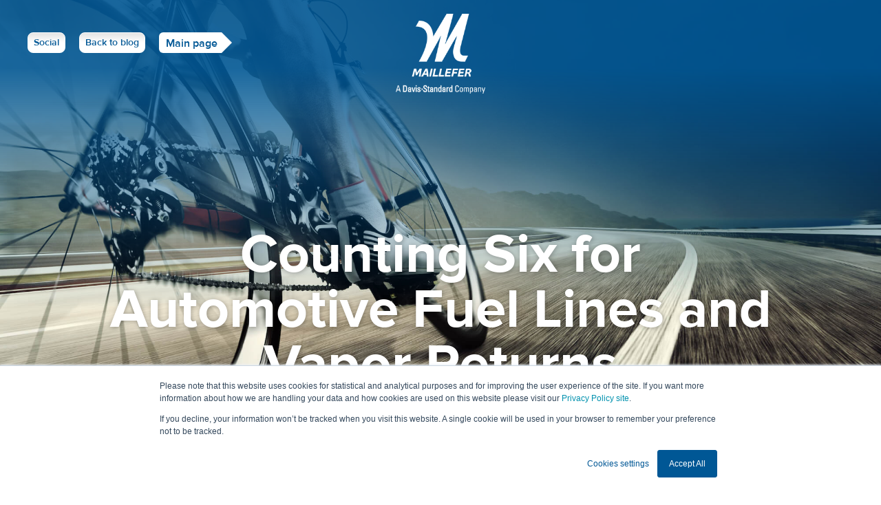

--- FILE ---
content_type: text/html; charset=UTF-8
request_url: https://blog.maillefer.net/counting-six-for-automotive-fuel-lines-and-vapor-returns
body_size: 9641
content:
<!doctype html><html><head>
    <link rel="shortcut icon" type="image/png" href="https://blog.maillefer.net/hubfs/logo_vertical_msoffice.jpg">
    <link href="https://maillefer.studio.crasman.fi/pub/web/css/bootstrap.min.css?c=min_css" rel="stylesheet" type="text/css">
<link href="https://maillefer.studio.crasman.fi/pub/web/css/glyphicons.css?c=min_css" rel="stylesheet" type="text/css">
<link href="https://maillefer.studio.crasman.fi/pub/web/css/default.css?e=2019-02-08&amp;c=min_css" rel="stylesheet" type="text/css">
<link href="https://maillefer.studio.crasman.fi/pub/web/css/desktop.css?e=2018-10-11&amp;c=min_css" rel="stylesheet" type="text/css" media="only screen and (min-width: 768px)">

<style type="text/css">
  div#hs-eu-cookie-confirmation div#hs-eu-cookie-confirmation-inner div#hs-en-cookie-confirmation-buttons-area a#hs-eu-decline-button {
	display: none;
	opacity: 0;
	z-index: -10;
}

  .article-highlight {
   margin-top: 38px;
  }

  .container-fluid {
    padding-right: 0;
    padding-left: 0;
  }
  
  .row.blog-listing {
    border-bottom: 0;
  }

  .blog-listing .blog-list-article{
    border-bottom: 1px solid #e4e4e4;
  }
  
  #footer-content-group {
    padding: 0 1em;
    color: #ffffff;
  }
  .footer-container-wrapper h1,
  .footer-container-wrapper h2,
  .footer-container-wrapper h3,
  .footer-container-wrapper h4,
  .footer-container-wrapper h5 {
    margin-bottom: 0.5em;
    color: #ffffff;
  }
  .footer-container-wrapper a {
    color: #ffffff;
  }
  
  a:not(.read-more) {
    text-decoration: none; 
  }
  
  .grecaptcha-badge {
    display: none; 
  }
  .blog-pagination {
    margin-top: 1.5em;
  }
  
  .media-links-link, .media-links-wrapper {
    display: -ms-flexbox;
    display: flex;
    -ms-flex-pack: center;
    justify-content: center;
  }
  .media-links-link {
      -ms-flex-align: center;
      align-items: center;
      padding: 0.5rem;
  }
  .media-links-link .icon {
      width: 20px;
      height: 20px;
      display: block;
  }
  .media-links-link .icon svg {
      width: 100%;
      height: 100%;
  }
  .media-links-link .icon-Twitter svg {
      fill: #1da1f2;
  }
  .icon.icon-LinkedIn, .icon.icon-Twitter, .icon.icon-youtube {
      background-image: unset;
      -webkit-transform: unset;
      transform: unset;
  }
  .share-wrapper .share-list {
      width: 120px;
      position: absolute;
      top: 100%;
      left: 50%;
      margin: 30px 0 0 -60px;
      border-radius: 10px;
      padding: 5px;
  }
  .share-list:hover{
    display: flex;
  }
  @media (min-width: 768px){
  .share-wrapper:hover .share-list {
      display: flex;
      align-content: space-evenly;
      justify-content: space-around;
  }
  }
  .share-wrapper .share-list a {
      padding: 0;
      margin: 5px 0;
  }
  .media-links-link .icon-LinkedIn svg {
      fill: #0077b5;
  }
  .media-links-link .icon-youtube svg {
      fill: red;
  }
  .share-list a:first-child {
      margin-top: 5px;
      margin-bottom: 5px;
  }
  
  @media (min-width: 768px) {
    .row.blog-listing {
      border-bottom: 1px solid #e4e4e4;
    }
    .blog-listing .blog-list-article{
      border-bottom: 0;
    }
  }
  
  form.hs-form .hs-form-field ul.inputs-list {
    list-style: none;
    padding: 0;
    margin-top: 0.5em;
  }
  form fieldset .hs-main-font-element h3 {
    color: #ffffff;
  }
  form a {
  color: #ffffff;
  text-decoration: underline;
  }
  
  form.hs-form .hs-form-required  {
   display:none; 
  }
  .footer-container-wrapper .hs-form-4eaff753-4def-4767-82f9-4083401dd1b3 input[type="radio"], .footer-container-wrapper .hs-form-4eaff753-4def-4767-82f9-4083401dd1b3 input[type="checkbox"] {
    margin: 4px 4px 0 0;
}
  
      

 
  body .hs-button.primary,
  body input[type="submit"],
  body input[type="button"] {
  background: white;
    padding: 4px 8px;
    border-radius: 8px;
    position: relative;
    font-size: 15px;
    white-space: nowrap;
    margin-right: 15px;
    color: #005795;
    line-height: 20px;
    font-family: "ProximaNova-Semibold","Trebuchet MS",Helvetica,sans-serif;
    display: inline-block;
    text-decoration: none;
  }

  body .hs-button.primary:hover,
  body input[type="submit"]:hover,
  body input[type="button"]:hover {}

  body .hs-button.primary:focus,
  body input[type="submit"]:focus,
  body input[type="button"]:focus {}

  
  
  .footer-container-wrapper .hs-form-4eaff753-4def-4767-82f9-4083401dd1b3 .hs-email.hs-form-field .input input {
    width: 100%;
    padding: 0.5em 1em;
  }
  

  .footer-container-wrapper .hs-form-4eaff753-4def-4767-82f9-4083401dd1b3 input[type="radio"], 
  .footer-container-wrapper .hs-form-4eaff753-4def-4767-82f9-4083401dd1b3 input[type="checkbox"] {
    margin: 4px 4px 0 0;
  }
</style>
    
    <meta charset="utf-8">
    <title>Counting Six for Automotive Fuel Lines and Vapor Returns</title>
    <!-- metadescription -->
    <meta name="description" content="Plastics have gained a significant place in today's automotive industry. The changing market drivers have helped us come up with innovative manufacturing solutions.">
    <meta property="og:description" content="Plastics have gained a significant place in today's automotive industry. There is a variety of multi-layer tube &amp; pipe constructions, from vehicle fuel and vapor return tubes to larger distribution pipes for filling stations. Manufacturers turn to Multi-Layer Tube (MLT) co-extrusion technology as a solution to their production needs. The increased use of fuel additives like ethanol, stricter environmental regulations, and new raw materials with demanding processing characteristics are the principal drivers when specifying manufacturing solutions.">
    <meta name="twitter:description" content="Plastics have gained a significant place in today's automotive industry. There is a variety of multi-layer tube &amp; pipe constructions, from vehicle fuel and vapor return tubes to larger distribution pipes for filling stations. Manufacturers turn to Multi-Layer Tube (MLT) co-extrusion technology as a solution to their production needs. The increased use of fuel additives like ethanol, stricter environmental regulations, and new raw materials with demanding processing characteristics are the principal drivers when specifying manufacturing solutions.">
    <meta name="viewport" content="width=device-width, initial-scale=1">

    <script src="/hs/hsstatic/jquery-libs/static-1.1/jquery/jquery-1.7.1.js"></script>
<script>hsjQuery = window['jQuery'];</script>
    <meta property="og:description" content="Plastics have gained a significant place in today's automotive industry. The changing market drivers have helped us come up with innovative manufacturing solutions.">
    <meta property="og:title" content="Counting Six for Automotive Fuel Lines and Vapor Returns">
    <meta name="twitter:description" content="Plastics have gained a significant place in today's automotive industry. The changing market drivers have helped us come up with innovative manufacturing solutions.">
    <meta name="twitter:title" content="Counting Six for Automotive Fuel Lines and Vapor Returns">

    

    
    <style>
a.cta_button{-moz-box-sizing:content-box !important;-webkit-box-sizing:content-box !important;box-sizing:content-box !important;vertical-align:middle}.hs-breadcrumb-menu{list-style-type:none;margin:0px 0px 0px 0px;padding:0px 0px 0px 0px}.hs-breadcrumb-menu-item{float:left;padding:10px 0px 10px 10px}.hs-breadcrumb-menu-divider:before{content:'›';padding-left:10px}.hs-featured-image-link{border:0}.hs-featured-image{float:right;margin:0 0 20px 20px;max-width:50%}@media (max-width: 568px){.hs-featured-image{float:none;margin:0;width:100%;max-width:100%}}.hs-screen-reader-text{clip:rect(1px, 1px, 1px, 1px);height:1px;overflow:hidden;position:absolute !important;width:1px}
</style>

<link rel="stylesheet" href="https://blog.maillefer.net/hubfs/hub_generated/module_assets/1/79071144859/1742430234962/module_Site_Header_tight.min.css">
<link rel="stylesheet" href="/hs/hsstatic/BlogSocialSharingSupport/static-1.258/bundles/project.css">
<link rel="stylesheet" href="https://blog.maillefer.net/hubfs/hub_generated/module_assets/1/79070994488/1742430234087/module_Banner_with_form.min.css">
<link rel="stylesheet" href="https://blog.maillefer.net/hubfs/hub_generated/module_assets/1/79070341763/1742430233151/module_Site_Footer.min.css">
    

    
<!--  Added by GoogleAnalytics integration -->
<script>
var _hsp = window._hsp = window._hsp || [];
_hsp.push(['addPrivacyConsentListener', function(consent) { if (consent.allowed || (consent.categories && consent.categories.analytics)) {
  (function(i,s,o,g,r,a,m){i['GoogleAnalyticsObject']=r;i[r]=i[r]||function(){
  (i[r].q=i[r].q||[]).push(arguments)},i[r].l=1*new Date();a=s.createElement(o),
  m=s.getElementsByTagName(o)[0];a.async=1;a.src=g;m.parentNode.insertBefore(a,m)
})(window,document,'script','//www.google-analytics.com/analytics.js','ga');
  ga('create','UA-46407904-1','auto');
  ga('send','pageview');
}}]);
</script>

<!-- /Added by GoogleAnalytics integration -->



<link rel="amphtml" href="https://blog.maillefer.net/counting-six-for-automotive-fuel-lines-and-vapor-returns?hs_amp=true">

<meta property="og:image" content="https://blog.maillefer.net/hubfs/Imported_Blog_Media/090422_Automobile_012_web-1.jpg">
<meta property="og:image:width" content="595">
<meta property="og:image:height" content="397">

<meta name="twitter:image" content="https://blog.maillefer.net/hubfs/Imported_Blog_Media/090422_Automobile_012_web-1.jpg">


<meta property="og:url" content="https://blog.maillefer.net/counting-six-for-automotive-fuel-lines-and-vapor-returns">
<meta name="twitter:card" content="summary_large_image">

<link rel="canonical" href="https://blog.maillefer.net/counting-six-for-automotive-fuel-lines-and-vapor-returns">
<meta name="description" content="Plastics have gained a significant place in today's automotive industry. The changing market drivers have helped us come up with innovative manufacturing solutions.">
<meta property="og:description" content="Plastics have gained a significant place in today's automotive industry. There is a variety of multi-layer tube &amp; pipe constructions, from vehicle fuel and vapor return tubes to larger distribution pipes for filling stations. Manufacturers turn to Multi-Layer Tube (MLT) co-extrusion technology as a solution to their production needs. The increased use of fuel additives like ethanol, stricter environmental regulations, and new raw materials with demanding processing characteristics are the principal drivers when specifying manufacturing solutions.">
<meta property="twitter:description" content="Plastics have gained a significant place in today's automotive industry. There is a variety of multi-layer tube &amp; pipe constructions, from vehicle fuel and vapor return tubes to larger distribution pipes for filling stations. Manufacturers turn to Multi-Layer Tube (MLT) co-extrusion technology as a solution to their production needs. The increased use of fuel additives like ethanol, stricter environmental regulations, and new raw materials with demanding processing characteristics are the principal drivers when specifying manufacturing solutions.">
<link rel="shortcut icon" type="image/png" href="https://blog.maillefer.net/hubfs/logo_vertical_msoffice.jpg">
<!-- Google Tag Manager -->
<script>(function(w,d,s,l,i){w[l]=w[l]||[];w[l].push({'gtm.start':
new Date().getTime(),event:'gtm.js'});var f=d.getElementsByTagName(s)[0],
j=d.createElement(s),dl=l!='dataLayer'?'&l='+l:'';j.async=true;j.src=
'https://www.googletagmanager.com/gtm.js?id='+i+dl;f.parentNode.insertBefore(j,f);
})(window,document,'script','dataLayer','GTM-TS94XTZ');</script>
<!-- End Google Tag Manager -->
<meta property="og:type" content="article">
<link rel="alternate" type="application/rss+xml" href="https://blog.maillefer.net/rss.xml">
<meta name="twitter:domain" content="blog.maillefer.net">
<script src="//platform.linkedin.com/in.js" type="text/javascript">
    lang: en_US
</script>

<meta http-equiv="content-language" content="en">






  <meta name="generator" content="HubSpot"></head>
  <body class="maillefer level1">
    <!-- Google Tag Manager (noscript) -->
    <noscript><iframe src="https://www.googletagmanager.com/ns.html?id=GTM-TS94XTZ" height="0" width="0" style="display:none;visibility:hidden"></iframe></noscript>
    <!-- End Google Tag Manager (noscript) -->
    <div id="hs_cos_wrapper_module_1623658004236122" class="hs_cos_wrapper hs_cos_wrapper_widget hs_cos_wrapper_type_module" style="" data-hs-cos-general-type="widget" data-hs-cos-type="module">


<script type="application/ld+json">
 {
     "@context": "http://schema.org",
     "@type": "BlogPosting",
     "mainEntityOfPage":{
        "@type":"WebPage",
        "@id":"https://blog.maillefer.net/counting-six-for-automotive-fuel-lines-and-vapor-returns",
        "description": "Plastics have gained a significant place in today's automotive industry. The changing market drivers have helped us come up with innovative manufacturing solutions."
     },
     "headline": "Counting Six for Automotive Fuel Lines and Vapor Returns",
     "image": {
          "@type": "ImageObject",
          "url": "https://info.davis-standard.com/hubfs/Imported_Blog_Media/090422_Automobile_012_web-1.jpg"
     },
     "datePublished": "2016-04-20 04:00:00",
     "dateModified": "July 13, 2022, 6:25:37 AM",
     "author": {
         "@type": "Person",
         "name": "Philippe Giovangrandi"
     },
     "publisher": {
        "@type": "Organization",
        "url": "https://www.maillefer.net",
        "logo": {
          "@type": "ImageObject",
          "url": "https://info.davis-standard.com/hubfs/Maillefer_Davis-Standard_Integration_Logo_vertical_CS6-RGB.jpg"
        },
        "image": {
          "@type": "ImageObject",
          "url": "https://info.davis-standard.com/hubfs/Imported_Blog_Media/090422_Automobile_012_web-1.jpg"
        },
        "name": "Maillefer",
        "alternateName": "Davis-Standard",
        "description": "We help wire, cable, pipe and tube manufacturers to exceed their goals.",
        "address": {
            "@type": "PostalAddress",
            "streetAddress": "1 Extrusion Drive ",
            "addressLocality": "Pawcatuck",
            "addressRegion": "CT",
            "addressCountry": "United States",
            "postalCode": "06378"
        },
        "telephone": "844-693-2847",
        "email": "info.finland@maillefer.net",
        "sameAs": [
            "https://www.linkedin.com/company/maillefer-extrusion-oy",
            "https://twitter.com/MailleferGroup"
        ]
     }
}
 </script>
<input type="checkbox" id="tools-toggle">
  
    <header style="background-image:url(https://blog.maillefer.net/hubfs/Blog%20Theme/hero%20image%20-%20biker%20on%20the%20road.jpg);background-position: 50% 50%;">
    <!--  no hero testcontent-->
  
  <div class="header-tools">
    <label for="tools-toggle" class="tools-toggle"><span class="lines"></span></label>

    <div class="share-wrapper btn btn-default btn-white">
      <label for="share-toggle">Social</label>
      <div class="share-list hidden-xs">
            <a class="media-links-link" href="https://www.linkedin.com/company/maillefer-extrusion-oy/" target="_blank" aria-label="LinkedIn"><i class="icon icon-LinkedIn" aria-hidden="true"><svg width="15" height="14" viewbox="0 0 15 14" xmlns="http://www.w3.org/2000/svg"><path d="M14.016 8.207v5.188h-3.005V8.569c0-1.214-.434-2.038-1.517-2.038-.824 0-1.33.564-1.547 1.099-.072.187-.1.462-.1.736v5.043H4.84s.043-8.193 0-9.03h3.005v1.285c0 .015-.014.015-.014.03h.014v-.03c.405-.621 1.113-1.488 2.702-1.488 1.98-.029 3.468 1.257 3.468 4.031zM1.706 0C.678 0 0 .68 0 1.56c0 .868.65 1.561 1.662 1.561h.014c1.04 0 1.705-.693 1.705-1.56C3.367.679 2.731 0 1.705 0zM.187 13.395h3.005V4.349H.188v9.046z"></path></svg></i></a>
            <a class="media-links-link" href="https://twitter.com/MailleferGroup/" target="_blank" aria-label="Twitter"><i class="icon icon-Twitter" aria-hidden="true"><svg width="16" height="13" viewbox="0 0 16 13" xmlns="http://www.w3.org/2000/svg"><path d="M5.016 13c6.037 0 9.338-5.003 9.338-9.338 0-.143 0-.286-.006-.422a6.724 6.724 0 0 0 1.64-1.702 6.663 6.663 0 0 1-1.885.517A3.28 3.28 0 0 0 15.546.238a6.647 6.647 0 0 1-2.083.797A3.282 3.282 0 0 0 7.875 4.03 9.31 9.31 0 0 1 1.109.598a3.292 3.292 0 0 0-.442 1.647 3.27 3.27 0 0 0 1.463 2.73 3.224 3.224 0 0 1-1.483-.409v.04a3.286 3.286 0 0 0 2.634 3.22 3.272 3.272 0 0 1-1.484.055 3.277 3.277 0 0 0 3.063 2.28A6.598 6.598 0 0 1 0 11.516 9.144 9.144 0 0 0 5.016 13z"></path></svg></i></a>
            <a class="media-links-link" href="https://www.youtube.com/MAILLEFER" target="_blank" aria-label="Youtube"><i class="icon icon-youtube" aria-hidden="true"><svg xmlns="http://www.w3.org/2000/svg" viewbox="0 0 576 512" width="20" height="20">
            <path d="M549.655 124.083c-6.281-23.65-24.787-42.276-48.284-48.597C458.781 64 288 64 288 64S117.22 64 74.629 75.486c-23.497 6.322-42.003 24.947-48.284 48.597-11.412 42.867-11.412 132.305-11.412 132.305s0 89.438 11.412 132.305c6.281 23.65 24.787 41.5 48.284 47.821C117.22 448 288 448 288 448s170.78 0 213.371-11.486c23.497-6.321 42.003-24.171 48.284-47.821 11.412-42.867 11.412-132.305 11.412-132.305s0-89.438-11.412-132.305zm-317.51 213.508V175.185l142.739 81.205-142.739 81.201z" class=""></path>
            </svg>
            </i></a>
        <div class="arrow-up"></div>
      </div>
    </div>

    <input type="checkbox" id="share-toggle">

    <div class="share-list hidden-sm hidden-md hidden-lg">
      <a href="https://www.facebook.com/sharer/sharer.php?u=https%3A%2F%2Fblog.maillefer.net%2Fcounting-six-for-automotive-fuel-lines-and-vapor-returns" target="_blank"><span class="icon facebook"></span>Facebook</a>
      <a href="https://www.linkedin.com/shareArticle?mini=true&amp;&amp;url=https%3A%2F%2Fblog.maillefer.net%2Fcounting-six-for-automotive-fuel-lines-and-vapor-returns" target="_blank"><span class="icon linkedin"></span>LinkedIn</a>
      <a href="https://twitter.com/intent/tweet?url=https%3A%2F%2Fblog.maillefer.net%2Fcounting-six-for-automotive-fuel-lines-and-vapor-returns&amp;text=Counting+Six+for+Automotive+Fuel+Lines+and+Vapor+Returns" class="twitter" target="_blank">
        <svg xmlns="https://www.w3.org/2000/svg" viewbox="0 0 533.333 533.333">
          <path d="M444.45 0H88.897C40.007 0 0 40.005 0 88.9v355.534c0 48.926 40.006 88.9 88.898 88.9h355.55c48.895 0 88.885-39.975 88.885-88.9V88.9c0-48.895-39.99-88.9-88.884-88.9zm-7.964 178.04c.17 3.823.255 7.67.255 11.535 0 117.82-88.13 253.682-249.3 253.682-49.48 0-95.54-14.767-134.313-40.062 6.854.826 13.83 1.247 20.9 1.247 41.054 0 78.834-14.257 108.82-38.17-38.34-.718-70.7-26.497-81.85-61.916 5.35 1.042 10.838 1.6 16.484 1.6 7.99 0 15.73-1.092 23.083-3.13-40.082-8.192-70.285-44.227-70.285-87.424 0-.376 0-.75.008-1.12 11.812 6.676 25.325 10.686 39.687 11.15-23.51-15.988-38.98-43.277-38.98-74.212 0-16.34 4.32-31.655 11.864-44.822 43.215 53.942 107.78 89.438 180.6 93.158-1.494-6.527-2.27-13.332-2.27-20.32 0-49.24 39.234-89.156 87.62-89.156 25.204 0 47.98 10.826 63.96 28.155 19.96-3.998 38.71-11.417 55.642-21.637-6.544 20.82-20.436 38.293-38.524 49.328 17.723-2.155 34.61-6.948 50.324-14.04-11.746 17.88-26.6 33.583-43.72 46.153z"></path>
        </svg>
        Twitter
      </a>
    </div>
    
    <div class="site-link">
      <a href="https://blog.maillefer.net/blog" target="_self" class="btn btn-default btn-white">Back to blog</a>
    </div>

    <div class="site-link">
      <a href="https://maillefer.net/" target="_self" class="btn-right white">Main page</a>
    </div>

    
    
    <form role="search" class="quicksearch" action="/hs-search-results" style="opacity: 0">
      <input type="text" id="quicksearch-query" class="hs-search-field__input" name="term" autocomplete="off" aria-label="Search" placeholder="Search">  
      <input type="submit" id="quicksearch" value="Search" class="icon search">
    </form>
    
    <div class="clearfix"></div>
    
  </div>
  
  <nav role="navigation" class="hidden-sm hidden-md hidden-lg">
    <ul>
      <li>
        <a href="https://blog.maillefer.net/blog">Back to blog</a>
      </li>
      <li>
        <a href="https://maillefer.net/">Main page</a>
      </li>
    </ul>
  </nav>
  

  <a href="https://maillefer.net/en/">
    <img id="logo" alt="Maillefer" src="https://maillefer.studio.crasman.fi/pub/web/img/logo-slogan-200px.png">
  </a>
  
    <h1 class="spanfix" style="float:none;margin: 0 auto;"><span class="bottom"><span id="hs_cos_wrapper_name" class="hs_cos_wrapper hs_cos_wrapper_meta_field hs_cos_wrapper_type_text" style="" data-hs-cos-general-type="meta_field" data-hs-cos-type="text">Counting Six for Automotive Fuel Lines and Vapor Returns</span></span></h1>
  
</header></div>
    
      
      
      
      
      
      
      <div id="hs_cos_wrapper_selected_blog_posts" class="hs_cos_wrapper hs_cos_wrapper_widget hs_cos_wrapper_type_module" style="" data-hs-cos-general-type="widget" data-hs-cos-type="module"></div>
      
    




<div class="divider">
  <div class="container">
    <section>
      <div class="row">
        <div class="col-xs-12 col-sm-10 col-sm-offset-1 col-md-8 col-md-offset-2 col-lg-6 col-lg-offset-3">     
        
          <span id="hs_cos_wrapper_post_body" class="hs_cos_wrapper hs_cos_wrapper_meta_field hs_cos_wrapper_type_rich_text" style="" data-hs-cos-general-type="meta_field" data-hs-cos-type="rich_text"><p><img src="https://blog.maillefer.net/hs-fs/hubfs/Imported_Blog_Media/090422_Automobile_012_web-1.jpg?width=595&amp;name=090422_Automobile_012_web-1.jpg" alt="090422_Automobile_012_web" width="595" style="width: 595px;" srcset="https://blog.maillefer.net/hs-fs/hubfs/Imported_Blog_Media/090422_Automobile_012_web-1.jpg?width=298&amp;name=090422_Automobile_012_web-1.jpg 298w, https://blog.maillefer.net/hs-fs/hubfs/Imported_Blog_Media/090422_Automobile_012_web-1.jpg?width=595&amp;name=090422_Automobile_012_web-1.jpg 595w, https://blog.maillefer.net/hs-fs/hubfs/Imported_Blog_Media/090422_Automobile_012_web-1.jpg?width=893&amp;name=090422_Automobile_012_web-1.jpg 893w, https://blog.maillefer.net/hs-fs/hubfs/Imported_Blog_Media/090422_Automobile_012_web-1.jpg?width=1190&amp;name=090422_Automobile_012_web-1.jpg 1190w, https://blog.maillefer.net/hs-fs/hubfs/Imported_Blog_Media/090422_Automobile_012_web-1.jpg?width=1488&amp;name=090422_Automobile_012_web-1.jpg 1488w, https://blog.maillefer.net/hs-fs/hubfs/Imported_Blog_Media/090422_Automobile_012_web-1.jpg?width=1785&amp;name=090422_Automobile_012_web-1.jpg 1785w" sizes="(max-width: 595px) 100vw, 595px"></p> 
<p>Plastics have gained a significant place in today's automotive industry. There is a variety of multi-layer tube &amp; pipe constructions, from vehicle fuel and vapor return tubes to larger distribution pipes for filling stations. Manufacturers turn to Multi-Layer Tube (MLT) co-extrusion technology as a solution to their production needs. The increased use of fuel additives like ethanol, stricter environmental regulations, and new raw materials with demanding processing characteristics are the principal drivers when specifying manufacturing solutions.</p> 
<!--more-->
<h4><span style="color: #005795; font-size: 18px;">Each layer serves a purpose</span></h4> 
<p>Fuel and vapor return tube constructions fulfill a variety of requirements. A thick outer layer is needed to protect against ambient conditions and damaging impacts. Additional functional layers serve to meet requirements such as reduced hydrocarbon emissions, properly handled electrostatic charges and increased corrosion resistance. Adhesives are often used in bonding functional layers together in regards to their different rheological properties.</p> 
<h4><span style="color: #005795; font-size: 18px;">Counting down 6-5-4-3-2-1</span></h4> 
<p>Extrusion groups are available with a rapid layer positioning feature for dozens, even hundreds of possible combinations. Redesigned six- and five-layer extrusion heads have recently been released. The head has a wider processing window thanks to improved distribution and flow channels. Higher viscosity polymers and a larger variety of multi-layer constructions are possible. Plus, the time needed for cleaning and set-up operations is significantly reduced.</p> 
<h4><span style="color: #005795;">Available as //Extend</span></h4> 
<p>The PAL extrusion systems are designed and optimized for manufacturing the most common MLT constructions. Up to six layers are extrudable in one shot. Nitrited barrels and screws, or optional bimetallic barrels and Inconel screws offer the level corrosion resistance imposed by the materials employed. The downstream equipment for a PAL line includes the Nomos precision controls coupled with OEM measurement devices, followed by calibration, cooling troughs, and cutting and/or a fully automatic coiler. Special configurations are available according to customer requirements.</p> 
<p>Maillefer's PAL lines offer the high precision, versatility and rigorous quality techniques required by the automotive industry.</p> 
<p><strong>Philippe Giovangrandi<br></strong> Technical Sales Director, Pipe &amp; Tube Business<br><span style="color: #005795;"><a href="mailto:philippe.giovangrandi@maillefer.net" data-href="cm-mailto://philippe.giovangrandi%40maillefer.net/" style="color: #005795;">philippe.giovangrandi@maillefer.net</a></span></p></span>
          
          
          <p id="hubspot-topic_data"> Topics:
            
            <a class="topic-link" href="https://blog.maillefer.net/tag/production-capacity">Production Capacity</a>,
            
            <a class="topic-link" href="https://blog.maillefer.net/tag/novelties-launches">Novelties &amp; Launches</a>,
            
            <a class="topic-link" href="https://blog.maillefer.net/tag/innovation">Innovation</a>,
            
            <a class="topic-link" href="https://blog.maillefer.net/tag/pipe-tube-manufacturing">Pipe &amp; tube manufacturing</a>
            
          </p>
          
          <span id="hs_cos_wrapper_blog_social_sharing" class="hs_cos_wrapper hs_cos_wrapper_widget hs_cos_wrapper_type_blog_social_sharing" style="" data-hs-cos-general-type="widget" data-hs-cos-type="blog_social_sharing">
<div class="hs-blog-social-share">
    <ul class="hs-blog-social-share-list">
        
        <li class="hs-blog-social-share-item hs-blog-social-share-item-twitter">
            <!-- Twitter social share -->
            <a href="https://twitter.com/share" class="twitter-share-button" data-lang="en" data-url="https://blog.maillefer.net/counting-six-for-automotive-fuel-lines-and-vapor-returns" data-size="medium" data-text="Counting Six for Automotive Fuel Lines and Vapor Returns">Tweet</a>
        </li>
        

        
        <li class="hs-blog-social-share-item hs-blog-social-share-item-linkedin">
            <!-- LinkedIn social share -->
            <script type="IN/Share" data-url="https://blog.maillefer.net/counting-six-for-automotive-fuel-lines-and-vapor-returns" data-showzero="true" data-counter="right"></script>
        </li>
        

        
        <li class="hs-blog-social-share-item hs-blog-social-share-item-facebook">
            <!-- Facebook share -->
            <div class="fb-share-button" data-href="https://blog.maillefer.net/counting-six-for-automotive-fuel-lines-and-vapor-returns" data-layout="button_count"></div>
        </li>
        
    </ul>
 </div>

</span>
        </div>
      </div>
    </section>
  </div>
</div>



<div class="container">
  <div class="row card-list-items">
    
    
    
    
      <span id="hs_cos_wrapper_" class="hs_cos_wrapper hs_cos_wrapper_widget hs_cos_wrapper_type_related_blog_posts" style="" data-hs-cos-general-type="widget" data-hs-cos-type="related_blog_posts">
  
    <div class="col-xs-12 col-sm-6 col-md-4 card-list-item-wrap filter-target" data-applications="" data-technologies="" data-name="The right extrusion head for the right application">
      <div class="card-list-item">
          
            <div class="card-list-item-head" style="background-image:url(https://blog.maillefer.net/hubfs/Blog%20Theme/hero%20image%20-%20biker%20on%20the%20road.jpg);background-size: cover;">
          
          <div class="item-heading">
            <h3>The right extrusion head for the right application</h3>
            <h5>Tags: Maillefer Services, Upgrade Solutions, Extrusion, Pipe &amp; tube manufacturing</h5>
          </div>
        </div>
        <div class="card-list-item-body">
          <p>Maillefer has a complete program of extrusion heads which fulfils the needs for pipe &amp; tube manufacturing. Typically proposed in our line ...</p>
          <a href="https://blog.maillefer.net/the-right-extrusion-head-for-the-right-application" alt="The right extrusion head for the right application" class="btn-right blue">Read more</a>
        </div>
      </div>
    </div>
    

  
    <div class="col-xs-12 col-sm-6 col-md-4 card-list-item-wrap filter-target" data-applications="" data-technologies="" data-name="Changing Tides for Heating &amp; Plumbing Pipe">
      <div class="card-list-item">
          
            <div class="card-list-item-head" style="background-image:url(https://blog.maillefer.net/hubfs/Maillefer%20Files/Perspectives/2_2022/08_HeatingPlumbing-shutterstock_618455018_CMYK.jpg);background-size: cover;" alt="08_Heating and plumbing installations">
          
          <div class="item-heading">
            <h3>Changing Tides for Heating &amp; Plumbing Pipe</h3>
            <h5>Tags: Product quality, Maillefer, Performance, Extrusion, Innovation, Pipe &amp; tube manufacturing</h5>
          </div>
        </div>
        <div class="card-list-item-body">
          <p>World events increase demand for multi-layer pipe around the globe. Maillefer provides you with the experience, the right resources, and the support ...</p>
          <a href="https://blog.maillefer.net/changing-tides-for-heating-and-plumbing-pipe" alt="Changing Tides for Heating &amp; Plumbing Pipe" class="btn-right blue">Read more</a>
        </div>
      </div>
    </div>
    

  
    <div class="col-xs-12 col-sm-6 col-md-4 card-list-item-wrap filter-target" data-applications="" data-technologies="" data-name="Ultra Thin is In with EVOH Pipe">
      <div class="card-list-item">
          
            <div class="card-list-item-head" style="background-image:url(https://blog.maillefer.net/hubfs/11_HeatingPlumbing-shutterstock_1084560497.jpg);background-size: cover;" alt="11_HeatingPlumbing-shutterstock_1084560497">
          
          <div class="item-heading">
            <h3>Ultra Thin is In with EVOH Pipe</h3>
            <h5>Tags: Extrusion, Innovation, Pipe &amp; tube manufacturing, multilayer, Heating &amp; Plumbing, pipe &amp; tube, EVOH, PEX, PERT</h5>
          </div>
        </div>
        <div class="card-list-item-body">
          <p>EVOH demand heightens, and prices climb. Maillefer teams up with suppliers so that manufacturers can make more multi-layer PEX or PE-RT pipe with ...</p>
          <a href="https://blog.maillefer.net/ultra-thin-is-in-with-evoh-pipe" alt="Ultra Thin is In with EVOH Pipe" class="btn-right blue">Read more</a>
        </div>
      </div>
    </div>
    

</span>
    
    
  </div>
</div>

    
    

    
    <div id="hs_cos_wrapper_module_1623658048562136" class="hs_cos_wrapper hs_cos_wrapper_widget hs_cos_wrapper_type_module" style="" data-hs-cos-general-type="widget" data-hs-cos-type="module"><div class="form-banner container-fluid" style="background:linear-gradient(0deg, rgba(34, 49, 123, 0.22),rgba(67, 122, 179, 0.87)),url(https://cdn2.hubspot.net/hubfs/4318490/Blog%20Theme/hero%20image%20-%20athletes.jpg); background-size:cover;background-size: cover; background-position: center;">
  <div class="container">
    <div class="row" style="min-height: 400px;">
      <div class="col">
        
          <h3 id="hs_cos_wrapper_form_721202869_title" class="hs_cos_wrapper form-title" data-hs-cos-general-type="widget_field" data-hs-cos-type="text"></h3>

<div id="hs_form_target_form_721202869"></div>










        
      </div>
    </div>
  </div>
</div></div>
    <div id="hs_cos_wrapper_module_1623658063612144" class="hs_cos_wrapper hs_cos_wrapper_widget hs_cos_wrapper_type_module" style="" data-hs-cos-general-type="widget" data-hs-cos-type="module"><footer class="container-fluid">
  <div class="container">
    <div class="row">
      <div class="col-xs-12 col-sm-3 col-md-2">
        <img src="https://maillefer.studio.crasman.fi/pub/web/img/logo-slogan-200px.png" alt="Maillefer">
      </div>
      <div class="col-xs-12 col-sm-9 col-md-6">
        <p>
          Maillefer is the global leader in wire, cable, pipe and tube production technologies. We offer over 50 technologies and widest services portfolio in the industry covering close to 20 applications. From us, you can always get the best technical fit and value – from a single component to a complete factory – to match your lifecycle needs.
        </p>
      </div>
      <div class="col-xs-12 col-sm-9 offset-sm-3 col-md-4">
        <p>
           
          <a href="mailto:info@maillefer.net">info@maillefer.net</a><br>
          
          Ensimmäinen savu, P.O.Box 176 <br>
          Vantaa, 01511<br>
          
          
         
          
         
          
          <span class="copy-right">
            © Maillefer 2026
          </span>
        </p>
      </div>
    </div>
  </div>
</footer></div>
    
<!-- HubSpot performance collection script -->
<script defer src="/hs/hsstatic/content-cwv-embed/static-1.1293/embed.js"></script>
<script>
var hsVars = hsVars || {}; hsVars['language'] = 'en';
</script>

<script src="/hs/hsstatic/cos-i18n/static-1.53/bundles/project.js"></script>

    <!--[if lte IE 8]>
    <script charset="utf-8" src="https://js.hsforms.net/forms/v2-legacy.js"></script>
    <![endif]-->

<script data-hs-allowed="true" src="/_hcms/forms/v2.js"></script>

    <script data-hs-allowed="true">
        var options = {
            portalId: '5970779',
            formId: 'df60893e-288f-4e9c-be84-aceadf1a2ea4',
            formInstanceId: '4791',
            
            pageId: '79070506638',
            
            region: 'na1',
            
            
            
            
            pageName: "Counting Six for Automotive Fuel Lines and Vapor Returns",
            
            
            
            inlineMessage: "Thanks for submitting the form.",
            
            
            rawInlineMessage: "Thanks for submitting the form.",
            
            
            hsFormKey: "427c449705bff85a629df6a96a92b6de",
            
            
            css: '',
            target: '#hs_form_target_form_721202869',
            
            
            
            
            
            
            
            contentType: "blog-post",
            
            
            
            formsBaseUrl: '/_hcms/forms/',
            
            
            
            formData: {
                cssClass: 'hs-form stacked hs-custom-form'
            }
        };

        options.getExtraMetaDataBeforeSubmit = function() {
            var metadata = {};
            

            if (hbspt.targetedContentMetadata) {
                var count = hbspt.targetedContentMetadata.length;
                var targetedContentData = [];
                for (var i = 0; i < count; i++) {
                    var tc = hbspt.targetedContentMetadata[i];
                     if ( tc.length !== 3) {
                        continue;
                     }
                     targetedContentData.push({
                        definitionId: tc[0],
                        criterionId: tc[1],
                        smartTypeId: tc[2]
                     });
                }
                metadata["targetedContentMetadata"] = JSON.stringify(targetedContentData);
            }

            return metadata;
        };

        hbspt.forms.create(options);
    </script>


<!-- Start of HubSpot Analytics Code -->
<script type="text/javascript">
var _hsq = _hsq || [];
_hsq.push(["setContentType", "blog-post"]);
_hsq.push(["setCanonicalUrl", "https:\/\/blog.maillefer.net\/counting-six-for-automotive-fuel-lines-and-vapor-returns"]);
_hsq.push(["setPageId", "79070506638"]);
_hsq.push(["setContentMetadata", {
    "contentPageId": 79070506638,
    "legacyPageId": "79070506638",
    "contentFolderId": null,
    "contentGroupId": 79071031880,
    "abTestId": null,
    "languageVariantId": 79070506638,
    "languageCode": "en",
    
    
}]);
</script>

<script type="text/javascript" id="hs-script-loader" async defer src="/hs/scriptloader/5970779.js?businessUnitId=302853"></script>
<!-- End of HubSpot Analytics Code -->


<script type="text/javascript">
var hsVars = {
    render_id: "496435c0-e28e-4fce-933c-10958febd707",
    ticks: 1767482481967,
    page_id: 79070506638,
    
    content_group_id: 79071031880,
    portal_id: 5970779,
    app_hs_base_url: "https://app.hubspot.com",
    cp_hs_base_url: "https://cp.hubspot.com",
    language: "en",
    analytics_page_type: "blog-post",
    scp_content_type: "",
    
    analytics_page_id: "79070506638",
    category_id: 3,
    folder_id: 0,
    is_hubspot_user: false
}
</script>


<script defer src="/hs/hsstatic/HubspotToolsMenu/static-1.432/js/index.js"></script>



<div id="fb-root"></div>
  <script>(function(d, s, id) {
  var js, fjs = d.getElementsByTagName(s)[0];
  if (d.getElementById(id)) return;
  js = d.createElement(s); js.id = id;
  js.src = "//connect.facebook.net/en_GB/sdk.js#xfbml=1&version=v3.0";
  fjs.parentNode.insertBefore(js, fjs);
 }(document, 'script', 'facebook-jssdk'));</script> <script>!function(d,s,id){var js,fjs=d.getElementsByTagName(s)[0];if(!d.getElementById(id)){js=d.createElement(s);js.id=id;js.src="https://platform.twitter.com/widgets.js";fjs.parentNode.insertBefore(js,fjs);}}(document,"script","twitter-wjs");</script>
 


  
</body></html>

--- FILE ---
content_type: text/html; charset=utf-8
request_url: https://www.google.com/recaptcha/enterprise/anchor?ar=1&k=6LdGZJsoAAAAAIwMJHRwqiAHA6A_6ZP6bTYpbgSX&co=aHR0cHM6Ly9ibG9nLm1haWxsZWZlci5uZXQ6NDQz&hl=en&v=PoyoqOPhxBO7pBk68S4YbpHZ&size=invisible&badge=inline&anchor-ms=20000&execute-ms=30000&cb=876ivvhj7w42
body_size: 48817
content:
<!DOCTYPE HTML><html dir="ltr" lang="en"><head><meta http-equiv="Content-Type" content="text/html; charset=UTF-8">
<meta http-equiv="X-UA-Compatible" content="IE=edge">
<title>reCAPTCHA</title>
<style type="text/css">
/* cyrillic-ext */
@font-face {
  font-family: 'Roboto';
  font-style: normal;
  font-weight: 400;
  font-stretch: 100%;
  src: url(//fonts.gstatic.com/s/roboto/v48/KFO7CnqEu92Fr1ME7kSn66aGLdTylUAMa3GUBHMdazTgWw.woff2) format('woff2');
  unicode-range: U+0460-052F, U+1C80-1C8A, U+20B4, U+2DE0-2DFF, U+A640-A69F, U+FE2E-FE2F;
}
/* cyrillic */
@font-face {
  font-family: 'Roboto';
  font-style: normal;
  font-weight: 400;
  font-stretch: 100%;
  src: url(//fonts.gstatic.com/s/roboto/v48/KFO7CnqEu92Fr1ME7kSn66aGLdTylUAMa3iUBHMdazTgWw.woff2) format('woff2');
  unicode-range: U+0301, U+0400-045F, U+0490-0491, U+04B0-04B1, U+2116;
}
/* greek-ext */
@font-face {
  font-family: 'Roboto';
  font-style: normal;
  font-weight: 400;
  font-stretch: 100%;
  src: url(//fonts.gstatic.com/s/roboto/v48/KFO7CnqEu92Fr1ME7kSn66aGLdTylUAMa3CUBHMdazTgWw.woff2) format('woff2');
  unicode-range: U+1F00-1FFF;
}
/* greek */
@font-face {
  font-family: 'Roboto';
  font-style: normal;
  font-weight: 400;
  font-stretch: 100%;
  src: url(//fonts.gstatic.com/s/roboto/v48/KFO7CnqEu92Fr1ME7kSn66aGLdTylUAMa3-UBHMdazTgWw.woff2) format('woff2');
  unicode-range: U+0370-0377, U+037A-037F, U+0384-038A, U+038C, U+038E-03A1, U+03A3-03FF;
}
/* math */
@font-face {
  font-family: 'Roboto';
  font-style: normal;
  font-weight: 400;
  font-stretch: 100%;
  src: url(//fonts.gstatic.com/s/roboto/v48/KFO7CnqEu92Fr1ME7kSn66aGLdTylUAMawCUBHMdazTgWw.woff2) format('woff2');
  unicode-range: U+0302-0303, U+0305, U+0307-0308, U+0310, U+0312, U+0315, U+031A, U+0326-0327, U+032C, U+032F-0330, U+0332-0333, U+0338, U+033A, U+0346, U+034D, U+0391-03A1, U+03A3-03A9, U+03B1-03C9, U+03D1, U+03D5-03D6, U+03F0-03F1, U+03F4-03F5, U+2016-2017, U+2034-2038, U+203C, U+2040, U+2043, U+2047, U+2050, U+2057, U+205F, U+2070-2071, U+2074-208E, U+2090-209C, U+20D0-20DC, U+20E1, U+20E5-20EF, U+2100-2112, U+2114-2115, U+2117-2121, U+2123-214F, U+2190, U+2192, U+2194-21AE, U+21B0-21E5, U+21F1-21F2, U+21F4-2211, U+2213-2214, U+2216-22FF, U+2308-230B, U+2310, U+2319, U+231C-2321, U+2336-237A, U+237C, U+2395, U+239B-23B7, U+23D0, U+23DC-23E1, U+2474-2475, U+25AF, U+25B3, U+25B7, U+25BD, U+25C1, U+25CA, U+25CC, U+25FB, U+266D-266F, U+27C0-27FF, U+2900-2AFF, U+2B0E-2B11, U+2B30-2B4C, U+2BFE, U+3030, U+FF5B, U+FF5D, U+1D400-1D7FF, U+1EE00-1EEFF;
}
/* symbols */
@font-face {
  font-family: 'Roboto';
  font-style: normal;
  font-weight: 400;
  font-stretch: 100%;
  src: url(//fonts.gstatic.com/s/roboto/v48/KFO7CnqEu92Fr1ME7kSn66aGLdTylUAMaxKUBHMdazTgWw.woff2) format('woff2');
  unicode-range: U+0001-000C, U+000E-001F, U+007F-009F, U+20DD-20E0, U+20E2-20E4, U+2150-218F, U+2190, U+2192, U+2194-2199, U+21AF, U+21E6-21F0, U+21F3, U+2218-2219, U+2299, U+22C4-22C6, U+2300-243F, U+2440-244A, U+2460-24FF, U+25A0-27BF, U+2800-28FF, U+2921-2922, U+2981, U+29BF, U+29EB, U+2B00-2BFF, U+4DC0-4DFF, U+FFF9-FFFB, U+10140-1018E, U+10190-1019C, U+101A0, U+101D0-101FD, U+102E0-102FB, U+10E60-10E7E, U+1D2C0-1D2D3, U+1D2E0-1D37F, U+1F000-1F0FF, U+1F100-1F1AD, U+1F1E6-1F1FF, U+1F30D-1F30F, U+1F315, U+1F31C, U+1F31E, U+1F320-1F32C, U+1F336, U+1F378, U+1F37D, U+1F382, U+1F393-1F39F, U+1F3A7-1F3A8, U+1F3AC-1F3AF, U+1F3C2, U+1F3C4-1F3C6, U+1F3CA-1F3CE, U+1F3D4-1F3E0, U+1F3ED, U+1F3F1-1F3F3, U+1F3F5-1F3F7, U+1F408, U+1F415, U+1F41F, U+1F426, U+1F43F, U+1F441-1F442, U+1F444, U+1F446-1F449, U+1F44C-1F44E, U+1F453, U+1F46A, U+1F47D, U+1F4A3, U+1F4B0, U+1F4B3, U+1F4B9, U+1F4BB, U+1F4BF, U+1F4C8-1F4CB, U+1F4D6, U+1F4DA, U+1F4DF, U+1F4E3-1F4E6, U+1F4EA-1F4ED, U+1F4F7, U+1F4F9-1F4FB, U+1F4FD-1F4FE, U+1F503, U+1F507-1F50B, U+1F50D, U+1F512-1F513, U+1F53E-1F54A, U+1F54F-1F5FA, U+1F610, U+1F650-1F67F, U+1F687, U+1F68D, U+1F691, U+1F694, U+1F698, U+1F6AD, U+1F6B2, U+1F6B9-1F6BA, U+1F6BC, U+1F6C6-1F6CF, U+1F6D3-1F6D7, U+1F6E0-1F6EA, U+1F6F0-1F6F3, U+1F6F7-1F6FC, U+1F700-1F7FF, U+1F800-1F80B, U+1F810-1F847, U+1F850-1F859, U+1F860-1F887, U+1F890-1F8AD, U+1F8B0-1F8BB, U+1F8C0-1F8C1, U+1F900-1F90B, U+1F93B, U+1F946, U+1F984, U+1F996, U+1F9E9, U+1FA00-1FA6F, U+1FA70-1FA7C, U+1FA80-1FA89, U+1FA8F-1FAC6, U+1FACE-1FADC, U+1FADF-1FAE9, U+1FAF0-1FAF8, U+1FB00-1FBFF;
}
/* vietnamese */
@font-face {
  font-family: 'Roboto';
  font-style: normal;
  font-weight: 400;
  font-stretch: 100%;
  src: url(//fonts.gstatic.com/s/roboto/v48/KFO7CnqEu92Fr1ME7kSn66aGLdTylUAMa3OUBHMdazTgWw.woff2) format('woff2');
  unicode-range: U+0102-0103, U+0110-0111, U+0128-0129, U+0168-0169, U+01A0-01A1, U+01AF-01B0, U+0300-0301, U+0303-0304, U+0308-0309, U+0323, U+0329, U+1EA0-1EF9, U+20AB;
}
/* latin-ext */
@font-face {
  font-family: 'Roboto';
  font-style: normal;
  font-weight: 400;
  font-stretch: 100%;
  src: url(//fonts.gstatic.com/s/roboto/v48/KFO7CnqEu92Fr1ME7kSn66aGLdTylUAMa3KUBHMdazTgWw.woff2) format('woff2');
  unicode-range: U+0100-02BA, U+02BD-02C5, U+02C7-02CC, U+02CE-02D7, U+02DD-02FF, U+0304, U+0308, U+0329, U+1D00-1DBF, U+1E00-1E9F, U+1EF2-1EFF, U+2020, U+20A0-20AB, U+20AD-20C0, U+2113, U+2C60-2C7F, U+A720-A7FF;
}
/* latin */
@font-face {
  font-family: 'Roboto';
  font-style: normal;
  font-weight: 400;
  font-stretch: 100%;
  src: url(//fonts.gstatic.com/s/roboto/v48/KFO7CnqEu92Fr1ME7kSn66aGLdTylUAMa3yUBHMdazQ.woff2) format('woff2');
  unicode-range: U+0000-00FF, U+0131, U+0152-0153, U+02BB-02BC, U+02C6, U+02DA, U+02DC, U+0304, U+0308, U+0329, U+2000-206F, U+20AC, U+2122, U+2191, U+2193, U+2212, U+2215, U+FEFF, U+FFFD;
}
/* cyrillic-ext */
@font-face {
  font-family: 'Roboto';
  font-style: normal;
  font-weight: 500;
  font-stretch: 100%;
  src: url(//fonts.gstatic.com/s/roboto/v48/KFO7CnqEu92Fr1ME7kSn66aGLdTylUAMa3GUBHMdazTgWw.woff2) format('woff2');
  unicode-range: U+0460-052F, U+1C80-1C8A, U+20B4, U+2DE0-2DFF, U+A640-A69F, U+FE2E-FE2F;
}
/* cyrillic */
@font-face {
  font-family: 'Roboto';
  font-style: normal;
  font-weight: 500;
  font-stretch: 100%;
  src: url(//fonts.gstatic.com/s/roboto/v48/KFO7CnqEu92Fr1ME7kSn66aGLdTylUAMa3iUBHMdazTgWw.woff2) format('woff2');
  unicode-range: U+0301, U+0400-045F, U+0490-0491, U+04B0-04B1, U+2116;
}
/* greek-ext */
@font-face {
  font-family: 'Roboto';
  font-style: normal;
  font-weight: 500;
  font-stretch: 100%;
  src: url(//fonts.gstatic.com/s/roboto/v48/KFO7CnqEu92Fr1ME7kSn66aGLdTylUAMa3CUBHMdazTgWw.woff2) format('woff2');
  unicode-range: U+1F00-1FFF;
}
/* greek */
@font-face {
  font-family: 'Roboto';
  font-style: normal;
  font-weight: 500;
  font-stretch: 100%;
  src: url(//fonts.gstatic.com/s/roboto/v48/KFO7CnqEu92Fr1ME7kSn66aGLdTylUAMa3-UBHMdazTgWw.woff2) format('woff2');
  unicode-range: U+0370-0377, U+037A-037F, U+0384-038A, U+038C, U+038E-03A1, U+03A3-03FF;
}
/* math */
@font-face {
  font-family: 'Roboto';
  font-style: normal;
  font-weight: 500;
  font-stretch: 100%;
  src: url(//fonts.gstatic.com/s/roboto/v48/KFO7CnqEu92Fr1ME7kSn66aGLdTylUAMawCUBHMdazTgWw.woff2) format('woff2');
  unicode-range: U+0302-0303, U+0305, U+0307-0308, U+0310, U+0312, U+0315, U+031A, U+0326-0327, U+032C, U+032F-0330, U+0332-0333, U+0338, U+033A, U+0346, U+034D, U+0391-03A1, U+03A3-03A9, U+03B1-03C9, U+03D1, U+03D5-03D6, U+03F0-03F1, U+03F4-03F5, U+2016-2017, U+2034-2038, U+203C, U+2040, U+2043, U+2047, U+2050, U+2057, U+205F, U+2070-2071, U+2074-208E, U+2090-209C, U+20D0-20DC, U+20E1, U+20E5-20EF, U+2100-2112, U+2114-2115, U+2117-2121, U+2123-214F, U+2190, U+2192, U+2194-21AE, U+21B0-21E5, U+21F1-21F2, U+21F4-2211, U+2213-2214, U+2216-22FF, U+2308-230B, U+2310, U+2319, U+231C-2321, U+2336-237A, U+237C, U+2395, U+239B-23B7, U+23D0, U+23DC-23E1, U+2474-2475, U+25AF, U+25B3, U+25B7, U+25BD, U+25C1, U+25CA, U+25CC, U+25FB, U+266D-266F, U+27C0-27FF, U+2900-2AFF, U+2B0E-2B11, U+2B30-2B4C, U+2BFE, U+3030, U+FF5B, U+FF5D, U+1D400-1D7FF, U+1EE00-1EEFF;
}
/* symbols */
@font-face {
  font-family: 'Roboto';
  font-style: normal;
  font-weight: 500;
  font-stretch: 100%;
  src: url(//fonts.gstatic.com/s/roboto/v48/KFO7CnqEu92Fr1ME7kSn66aGLdTylUAMaxKUBHMdazTgWw.woff2) format('woff2');
  unicode-range: U+0001-000C, U+000E-001F, U+007F-009F, U+20DD-20E0, U+20E2-20E4, U+2150-218F, U+2190, U+2192, U+2194-2199, U+21AF, U+21E6-21F0, U+21F3, U+2218-2219, U+2299, U+22C4-22C6, U+2300-243F, U+2440-244A, U+2460-24FF, U+25A0-27BF, U+2800-28FF, U+2921-2922, U+2981, U+29BF, U+29EB, U+2B00-2BFF, U+4DC0-4DFF, U+FFF9-FFFB, U+10140-1018E, U+10190-1019C, U+101A0, U+101D0-101FD, U+102E0-102FB, U+10E60-10E7E, U+1D2C0-1D2D3, U+1D2E0-1D37F, U+1F000-1F0FF, U+1F100-1F1AD, U+1F1E6-1F1FF, U+1F30D-1F30F, U+1F315, U+1F31C, U+1F31E, U+1F320-1F32C, U+1F336, U+1F378, U+1F37D, U+1F382, U+1F393-1F39F, U+1F3A7-1F3A8, U+1F3AC-1F3AF, U+1F3C2, U+1F3C4-1F3C6, U+1F3CA-1F3CE, U+1F3D4-1F3E0, U+1F3ED, U+1F3F1-1F3F3, U+1F3F5-1F3F7, U+1F408, U+1F415, U+1F41F, U+1F426, U+1F43F, U+1F441-1F442, U+1F444, U+1F446-1F449, U+1F44C-1F44E, U+1F453, U+1F46A, U+1F47D, U+1F4A3, U+1F4B0, U+1F4B3, U+1F4B9, U+1F4BB, U+1F4BF, U+1F4C8-1F4CB, U+1F4D6, U+1F4DA, U+1F4DF, U+1F4E3-1F4E6, U+1F4EA-1F4ED, U+1F4F7, U+1F4F9-1F4FB, U+1F4FD-1F4FE, U+1F503, U+1F507-1F50B, U+1F50D, U+1F512-1F513, U+1F53E-1F54A, U+1F54F-1F5FA, U+1F610, U+1F650-1F67F, U+1F687, U+1F68D, U+1F691, U+1F694, U+1F698, U+1F6AD, U+1F6B2, U+1F6B9-1F6BA, U+1F6BC, U+1F6C6-1F6CF, U+1F6D3-1F6D7, U+1F6E0-1F6EA, U+1F6F0-1F6F3, U+1F6F7-1F6FC, U+1F700-1F7FF, U+1F800-1F80B, U+1F810-1F847, U+1F850-1F859, U+1F860-1F887, U+1F890-1F8AD, U+1F8B0-1F8BB, U+1F8C0-1F8C1, U+1F900-1F90B, U+1F93B, U+1F946, U+1F984, U+1F996, U+1F9E9, U+1FA00-1FA6F, U+1FA70-1FA7C, U+1FA80-1FA89, U+1FA8F-1FAC6, U+1FACE-1FADC, U+1FADF-1FAE9, U+1FAF0-1FAF8, U+1FB00-1FBFF;
}
/* vietnamese */
@font-face {
  font-family: 'Roboto';
  font-style: normal;
  font-weight: 500;
  font-stretch: 100%;
  src: url(//fonts.gstatic.com/s/roboto/v48/KFO7CnqEu92Fr1ME7kSn66aGLdTylUAMa3OUBHMdazTgWw.woff2) format('woff2');
  unicode-range: U+0102-0103, U+0110-0111, U+0128-0129, U+0168-0169, U+01A0-01A1, U+01AF-01B0, U+0300-0301, U+0303-0304, U+0308-0309, U+0323, U+0329, U+1EA0-1EF9, U+20AB;
}
/* latin-ext */
@font-face {
  font-family: 'Roboto';
  font-style: normal;
  font-weight: 500;
  font-stretch: 100%;
  src: url(//fonts.gstatic.com/s/roboto/v48/KFO7CnqEu92Fr1ME7kSn66aGLdTylUAMa3KUBHMdazTgWw.woff2) format('woff2');
  unicode-range: U+0100-02BA, U+02BD-02C5, U+02C7-02CC, U+02CE-02D7, U+02DD-02FF, U+0304, U+0308, U+0329, U+1D00-1DBF, U+1E00-1E9F, U+1EF2-1EFF, U+2020, U+20A0-20AB, U+20AD-20C0, U+2113, U+2C60-2C7F, U+A720-A7FF;
}
/* latin */
@font-face {
  font-family: 'Roboto';
  font-style: normal;
  font-weight: 500;
  font-stretch: 100%;
  src: url(//fonts.gstatic.com/s/roboto/v48/KFO7CnqEu92Fr1ME7kSn66aGLdTylUAMa3yUBHMdazQ.woff2) format('woff2');
  unicode-range: U+0000-00FF, U+0131, U+0152-0153, U+02BB-02BC, U+02C6, U+02DA, U+02DC, U+0304, U+0308, U+0329, U+2000-206F, U+20AC, U+2122, U+2191, U+2193, U+2212, U+2215, U+FEFF, U+FFFD;
}
/* cyrillic-ext */
@font-face {
  font-family: 'Roboto';
  font-style: normal;
  font-weight: 900;
  font-stretch: 100%;
  src: url(//fonts.gstatic.com/s/roboto/v48/KFO7CnqEu92Fr1ME7kSn66aGLdTylUAMa3GUBHMdazTgWw.woff2) format('woff2');
  unicode-range: U+0460-052F, U+1C80-1C8A, U+20B4, U+2DE0-2DFF, U+A640-A69F, U+FE2E-FE2F;
}
/* cyrillic */
@font-face {
  font-family: 'Roboto';
  font-style: normal;
  font-weight: 900;
  font-stretch: 100%;
  src: url(//fonts.gstatic.com/s/roboto/v48/KFO7CnqEu92Fr1ME7kSn66aGLdTylUAMa3iUBHMdazTgWw.woff2) format('woff2');
  unicode-range: U+0301, U+0400-045F, U+0490-0491, U+04B0-04B1, U+2116;
}
/* greek-ext */
@font-face {
  font-family: 'Roboto';
  font-style: normal;
  font-weight: 900;
  font-stretch: 100%;
  src: url(//fonts.gstatic.com/s/roboto/v48/KFO7CnqEu92Fr1ME7kSn66aGLdTylUAMa3CUBHMdazTgWw.woff2) format('woff2');
  unicode-range: U+1F00-1FFF;
}
/* greek */
@font-face {
  font-family: 'Roboto';
  font-style: normal;
  font-weight: 900;
  font-stretch: 100%;
  src: url(//fonts.gstatic.com/s/roboto/v48/KFO7CnqEu92Fr1ME7kSn66aGLdTylUAMa3-UBHMdazTgWw.woff2) format('woff2');
  unicode-range: U+0370-0377, U+037A-037F, U+0384-038A, U+038C, U+038E-03A1, U+03A3-03FF;
}
/* math */
@font-face {
  font-family: 'Roboto';
  font-style: normal;
  font-weight: 900;
  font-stretch: 100%;
  src: url(//fonts.gstatic.com/s/roboto/v48/KFO7CnqEu92Fr1ME7kSn66aGLdTylUAMawCUBHMdazTgWw.woff2) format('woff2');
  unicode-range: U+0302-0303, U+0305, U+0307-0308, U+0310, U+0312, U+0315, U+031A, U+0326-0327, U+032C, U+032F-0330, U+0332-0333, U+0338, U+033A, U+0346, U+034D, U+0391-03A1, U+03A3-03A9, U+03B1-03C9, U+03D1, U+03D5-03D6, U+03F0-03F1, U+03F4-03F5, U+2016-2017, U+2034-2038, U+203C, U+2040, U+2043, U+2047, U+2050, U+2057, U+205F, U+2070-2071, U+2074-208E, U+2090-209C, U+20D0-20DC, U+20E1, U+20E5-20EF, U+2100-2112, U+2114-2115, U+2117-2121, U+2123-214F, U+2190, U+2192, U+2194-21AE, U+21B0-21E5, U+21F1-21F2, U+21F4-2211, U+2213-2214, U+2216-22FF, U+2308-230B, U+2310, U+2319, U+231C-2321, U+2336-237A, U+237C, U+2395, U+239B-23B7, U+23D0, U+23DC-23E1, U+2474-2475, U+25AF, U+25B3, U+25B7, U+25BD, U+25C1, U+25CA, U+25CC, U+25FB, U+266D-266F, U+27C0-27FF, U+2900-2AFF, U+2B0E-2B11, U+2B30-2B4C, U+2BFE, U+3030, U+FF5B, U+FF5D, U+1D400-1D7FF, U+1EE00-1EEFF;
}
/* symbols */
@font-face {
  font-family: 'Roboto';
  font-style: normal;
  font-weight: 900;
  font-stretch: 100%;
  src: url(//fonts.gstatic.com/s/roboto/v48/KFO7CnqEu92Fr1ME7kSn66aGLdTylUAMaxKUBHMdazTgWw.woff2) format('woff2');
  unicode-range: U+0001-000C, U+000E-001F, U+007F-009F, U+20DD-20E0, U+20E2-20E4, U+2150-218F, U+2190, U+2192, U+2194-2199, U+21AF, U+21E6-21F0, U+21F3, U+2218-2219, U+2299, U+22C4-22C6, U+2300-243F, U+2440-244A, U+2460-24FF, U+25A0-27BF, U+2800-28FF, U+2921-2922, U+2981, U+29BF, U+29EB, U+2B00-2BFF, U+4DC0-4DFF, U+FFF9-FFFB, U+10140-1018E, U+10190-1019C, U+101A0, U+101D0-101FD, U+102E0-102FB, U+10E60-10E7E, U+1D2C0-1D2D3, U+1D2E0-1D37F, U+1F000-1F0FF, U+1F100-1F1AD, U+1F1E6-1F1FF, U+1F30D-1F30F, U+1F315, U+1F31C, U+1F31E, U+1F320-1F32C, U+1F336, U+1F378, U+1F37D, U+1F382, U+1F393-1F39F, U+1F3A7-1F3A8, U+1F3AC-1F3AF, U+1F3C2, U+1F3C4-1F3C6, U+1F3CA-1F3CE, U+1F3D4-1F3E0, U+1F3ED, U+1F3F1-1F3F3, U+1F3F5-1F3F7, U+1F408, U+1F415, U+1F41F, U+1F426, U+1F43F, U+1F441-1F442, U+1F444, U+1F446-1F449, U+1F44C-1F44E, U+1F453, U+1F46A, U+1F47D, U+1F4A3, U+1F4B0, U+1F4B3, U+1F4B9, U+1F4BB, U+1F4BF, U+1F4C8-1F4CB, U+1F4D6, U+1F4DA, U+1F4DF, U+1F4E3-1F4E6, U+1F4EA-1F4ED, U+1F4F7, U+1F4F9-1F4FB, U+1F4FD-1F4FE, U+1F503, U+1F507-1F50B, U+1F50D, U+1F512-1F513, U+1F53E-1F54A, U+1F54F-1F5FA, U+1F610, U+1F650-1F67F, U+1F687, U+1F68D, U+1F691, U+1F694, U+1F698, U+1F6AD, U+1F6B2, U+1F6B9-1F6BA, U+1F6BC, U+1F6C6-1F6CF, U+1F6D3-1F6D7, U+1F6E0-1F6EA, U+1F6F0-1F6F3, U+1F6F7-1F6FC, U+1F700-1F7FF, U+1F800-1F80B, U+1F810-1F847, U+1F850-1F859, U+1F860-1F887, U+1F890-1F8AD, U+1F8B0-1F8BB, U+1F8C0-1F8C1, U+1F900-1F90B, U+1F93B, U+1F946, U+1F984, U+1F996, U+1F9E9, U+1FA00-1FA6F, U+1FA70-1FA7C, U+1FA80-1FA89, U+1FA8F-1FAC6, U+1FACE-1FADC, U+1FADF-1FAE9, U+1FAF0-1FAF8, U+1FB00-1FBFF;
}
/* vietnamese */
@font-face {
  font-family: 'Roboto';
  font-style: normal;
  font-weight: 900;
  font-stretch: 100%;
  src: url(//fonts.gstatic.com/s/roboto/v48/KFO7CnqEu92Fr1ME7kSn66aGLdTylUAMa3OUBHMdazTgWw.woff2) format('woff2');
  unicode-range: U+0102-0103, U+0110-0111, U+0128-0129, U+0168-0169, U+01A0-01A1, U+01AF-01B0, U+0300-0301, U+0303-0304, U+0308-0309, U+0323, U+0329, U+1EA0-1EF9, U+20AB;
}
/* latin-ext */
@font-face {
  font-family: 'Roboto';
  font-style: normal;
  font-weight: 900;
  font-stretch: 100%;
  src: url(//fonts.gstatic.com/s/roboto/v48/KFO7CnqEu92Fr1ME7kSn66aGLdTylUAMa3KUBHMdazTgWw.woff2) format('woff2');
  unicode-range: U+0100-02BA, U+02BD-02C5, U+02C7-02CC, U+02CE-02D7, U+02DD-02FF, U+0304, U+0308, U+0329, U+1D00-1DBF, U+1E00-1E9F, U+1EF2-1EFF, U+2020, U+20A0-20AB, U+20AD-20C0, U+2113, U+2C60-2C7F, U+A720-A7FF;
}
/* latin */
@font-face {
  font-family: 'Roboto';
  font-style: normal;
  font-weight: 900;
  font-stretch: 100%;
  src: url(//fonts.gstatic.com/s/roboto/v48/KFO7CnqEu92Fr1ME7kSn66aGLdTylUAMa3yUBHMdazQ.woff2) format('woff2');
  unicode-range: U+0000-00FF, U+0131, U+0152-0153, U+02BB-02BC, U+02C6, U+02DA, U+02DC, U+0304, U+0308, U+0329, U+2000-206F, U+20AC, U+2122, U+2191, U+2193, U+2212, U+2215, U+FEFF, U+FFFD;
}

</style>
<link rel="stylesheet" type="text/css" href="https://www.gstatic.com/recaptcha/releases/PoyoqOPhxBO7pBk68S4YbpHZ/styles__ltr.css">
<script nonce="ObyoEq5PPMZ7IW1SWghaNg" type="text/javascript">window['__recaptcha_api'] = 'https://www.google.com/recaptcha/enterprise/';</script>
<script type="text/javascript" src="https://www.gstatic.com/recaptcha/releases/PoyoqOPhxBO7pBk68S4YbpHZ/recaptcha__en.js" nonce="ObyoEq5PPMZ7IW1SWghaNg">
      
    </script></head>
<body><div id="rc-anchor-alert" class="rc-anchor-alert">This reCAPTCHA is for testing purposes only. Please report to the site admin if you are seeing this.</div>
<input type="hidden" id="recaptcha-token" value="[base64]">
<script type="text/javascript" nonce="ObyoEq5PPMZ7IW1SWghaNg">
      recaptcha.anchor.Main.init("[\x22ainput\x22,[\x22bgdata\x22,\x22\x22,\[base64]/[base64]/[base64]/KE4oMTI0LHYsdi5HKSxMWihsLHYpKTpOKDEyNCx2LGwpLFYpLHYpLFQpKSxGKDE3MSx2KX0scjc9ZnVuY3Rpb24obCl7cmV0dXJuIGx9LEM9ZnVuY3Rpb24obCxWLHYpe04odixsLFYpLFZbYWtdPTI3OTZ9LG49ZnVuY3Rpb24obCxWKXtWLlg9KChWLlg/[base64]/[base64]/[base64]/[base64]/[base64]/[base64]/[base64]/[base64]/[base64]/[base64]/[base64]\\u003d\x22,\[base64]\\u003d\x22,\[base64]/DmcK0w6I/DyHDs8OvQ3VNN8KowoPCisK3w4rDsMOGwpXDscOTw6vChV5NRcKpwpkOazwFw4TDjh7DrcORw4fDosOrbMOKwrzCvMKwwqvCjQ5awrk3f8O3wrlmwqJOw6LDrMOxK1vCkVrClipIwpQuEcORwpvDrcKEY8Orw6/CkMKAw758ADXDgMKNwpXCqMOdQ1vDuFNUwojDviMtw7/Cln/CmElHcGZtQMOeM2N6VHPDo37Cv8OcwpTClcOWBk/Ci0HCmQMiXw/CpsOMw7lnw7tBwr5OwoRqYCDCoGbDnsOtScONKcK4USApwr/CsGkHw4nCqmrCrsOmT8O4bTvCpMOBwr7DocKMw4oBw7DCpsOSwrHCjUh/wrhHN2rDg8Kcw4rCr8KQTiMYNwYmwqkpa8KnwpNMH8O5wqrDocONwpbDmMKjw79jw67DtsODw6Rxwrt8wo7CkwAAR8K/bWxqwrjDrsOCwqBHw4pow5DDvTA2U8K9GMOlI1wuM3FqKkkFQwXCljPDowTCksKgwqchwqzDrMOhUFAdbStRwq1tLMOewofDtMO0woJ3Y8KEw4g+ZsOEwokAasOzGUDCmsKlSRTCqsO7FlE6GcO2w4B0ej1TMXLCoMOQXkAyLCLCkWscw4PCpQN/[base64]/e8KFwprCqsOpwqYqFsKUbMOSVQrDjcKewp3DgsKUwo/[base64]/CkUHCiMKxWR5YQQ3CoxrDncO0IMKWYyPCs8OmCnl1asOmQ27CnMKpHMOww4N6TGEww5DDqcKBwpPDmF8Mw5TCuMK9GcKXHcOIZmjDpmdhdyXDgEvCvzPDggM/wr5HFMOhw7pcKcOgY8KsNMK6wqBOICDDj8OEw7hgDMOpwrRqwqvCkD1fw7fCuj9tfn0BAQ/CrcKgw4BjwovDg8O/[base64]/ChhVHHMOMw4/ClDxwwqjChsOBKFNKw7lJwrHCmcKuwpkzL8KpwqgywpnDsMOcKMOGBsK1w7IQBxTCj8Kvw40iDU/Dm2fChT8Tw5jCjhEtwoXDhsOgaMKeSgBCwrTDocKmfGvDqcKufH7DnRLCtmzCsiMsWsOCJ8KAAMO1w4hlw6s/wr/DgsKzwonCgy3Ck8OrwpZKw6fDmkHCg3d+OwkSBTrCn8Kzw5wCG8OkwqNWwqgQwqMEc8KKw5nCsMOtZC4ofsOXwrZlwo/ChQhgbcK2AEnDhcOyNcKsZMO9w4dPw4kQZcO5JsKlPcOPw4XCmcKvw4zDm8OIPDTCjcOOwqoCw5/Dkltlw6ZBwpPCvkIiw4zDvzl/[base64]/Cj8KBIjnDhADCmMKgbMOVBX49EW48w7zDocOdw5IpwoFAw7Ziw61ACXZkNzcqwqLCo0ZiKMOHwrHCjsKAVx3DrsKiUUACwrJnB8OzwqbDo8OVw45yUEI/woBXe8KfMBnDqcK3wrYGw6bDucOuA8KXMsOvRcODKMKNw5DDhcO1wpjDuiXCjsOJb8O5w6V9X1zCoBvCpcOmwrfChsKPw6TDllXDhsOww7x0YsKGPMKlbSBMw6p2w7ALaUhuIMOtcwHDuAvClMO/aAzCrz/[base64]/[base64]/DpcOhUBHCvC0zHgLCknPDt8OYw7NhLz3Du33DtsOFwoEUwo/Di3DDr3MNw5HCin3CgcOAOW0mPkXCniPDv8OawoLCqcKVT2fCqTPDpsOCT8OIw6vCtzJvwpIzFsKKZQlJfcOKwog5wonDoTxATMKTUUlQw4nCq8O/wqfDrcKUw4TCq8O1w5B1T8KWwo8uw6HCuMK3RRwTw4fCmcKtwq3Co8KtTcK/[base64]/CsMOsLMOtwqgSIcOPwq4ewoNIwpXCvcKpEcKcwrLDpcKwQsOrw5zDhMORw7fDpRDDszlUw5tyB8K5wp3CkMK3asKfw63DhcO0ejkEw4TCr8OgK8KoI8KMwogdFMO+JMK2wopze8K7BxVXwojDl8OcDjcvC8K9wpHCojMBfBrCv8O/G8OnaXcMe2jDosKpCSZLbkVvUMK9UFbDicOiUsKvaMOewrvDm8ODdTrDsXhUw7/DqMOTwrbClsO8awvDrRrDu8Oawps5RBrClcO+w5jCqMK1KMKww5MFPl7CvSd8PhbDhsOyNB3DpHjDgQVcwqIpWiXClmUqw5zDkVctwqzCmMOgw5vCjx/DqMKBw5UZw4TDlMOmw5c6w4xOwqPDuy/Cm8KDHWoUSMKkPxJfOMOIwp3CtMOwwo3ChcKQw6/Cr8KNe27DscOpwrPDm8OJYkYHw5clLxh8ZsOHIsO5GsKkwolYwqZ8JTEmw7nDq2lPwoIzw6PCnCo7wqzDgcOYwqPCtn1caBohayTClcKRUCY2w5t6CMOPw65/esOxN8KEw5bDsinDqcOsw7zDtl9rwrrCugHDlMK5OcKNw7XCqEhUw68zQcOjw5NkXlDCiUwaSMOuwqnCq8OJw4LCmV9WwrY4eBvDnTXDqWzDtsO/Px07w7/Cj8Ojw4/DkMOGwpPCqcOzXArCjMKtwoLDh2Q7w6bCjXfDvcKxJ8KVwqPDkcKxfSHDoXDCmsK9CcKVwoPCjGZ0w5bCosO8wqdXWMKHA2PCp8K5c3tUw4DCmD5/WsOWwr16bsKow55xwosaw4QWw60/aMO5wrjCscK3wpTCgcKtIm7CszvDsULDgjBhwpTDpC97esKiw6NIW8K/JRkvLwRsL8Khwo7Cm8OmwqfCrcKUbsKGDk0CIMK1Vl47wq7DqsODw67Cu8O/[base64]/Cu8K2JMOcDzjCiF/DpsKZwofDqkIaS8KWR1nDoCHCvcOfwohhdjHCnMK/SzkfRSTDl8Ofwp5Pw7TDi8OFw4jCqsOtwr7CjirDhkEjNyRuw6zCg8OXMx/DucOMwrBlwqjDpMOEwr/[base64]/[base64]/w4x7w6kTw4LClcOoVsOCw43DocKqfgEvwqoHw7E9S8OqHGt5wokLwqbCs8OhIx16IMKQwqvCh8KDw7PCmBQ9W8O0B8KgAhkFWDjCjhIHwq7DsMOTworDn8KEwojDrcOpwogfw4/CtjZywqAgHEZJWMKBw5DDmznCgA3CrjI/wrDCgsOKUWfCoyRVRFTCtRDCtkEHwptMw63Dn8Ksw5PDqg7Dg8KIw6rDqcODw4lBasOZKcOYTR98HiEMGMK2wpZ4w4Ekw5kXw5wKwrJ/wqkgwq7CjcKYJ3JTw5tHPjXDtMKZQcKpw7DCscK/[base64]/[base64]/[base64]/X8OXMX3CsHLCmzMhI8KhaizDtMK4wqXCgxDDkyLCv8KNfkhZwrjCtQ7Cq37CohlmDMOSG8OyN3nCpMKdwpLDocO5dDLCgTYHDcOoTcOTwqt/w7LDgsObMcKzwrfCjC7CvhnCrW4MSMK7VCwNw6zCmh9OUMO4wqXDlW/DsCdNwpt0wqIYLEzCqxPDik/DpFbDjl/DiifDsMOxwogzw7Z1w7DCt05Gwolywr3CuF/[base64]/CvMOHEMKEwpvDlS/Cgn8RJsKnw55Lw4t/bQQ6w4zDhsK2fcOwf8Kzwp5RwpzDukfDqsKRPCrDm1rCqsOiw5VVOzDDp2hTwocyw6osMl3Dr8Omw6s7L3TCmMKiTi7CgXQYwqLCoAHCqFbDhxolwqPCpwrDogEhBWh2woDCoyHCm8OOVg1sSMOQA0TDuMO+w6vDsS7DnsKDdVJ6wrBmwppfUw/CqA3DnMOUw4gPw6vCkzfDsAhmwqDDtwAeNkBuw5kkwpzCtsK2w6Fzw6kfecO0RCIoMw0DNSzCr8Oyw4kzwrBmw5HCnMOva8OdYcKIXXzCuVXCtcK4fQhiC2Jvwqd2IUfCicORBsK0woXDn3jCq8OBwqHDt8KFwrXDpQDDn8K0DGTDh8KFwofDtcK/w7XDv8O2OQzDn1XDgcOWwo/Cv8OvW8OCw47DkVoSHxwCeMOjcFVePsO2BsO8GUZ7w4LCgMO8a8ORTEQmwoTDgU0Uw545B8Kxwp3CpnIpwr0JDcKqwqXCgsODw5fClcOIJ8KuaDMVISjDpsO1w4oIwr9wTlEPwr3DpGLDvsKcw4rDv8K1wp/DmsO7wosjBMKYQCXDqkzDisOpw5t7RMKnfn/CthnDrMOpw6rDrMK1QwHCgcKxBQDCkyoBY8OPwq/[base64]/DlkMKLC1Nw6J3w48mw47DiTV4YidCC1rCncKfw65zfxg+GcOiwr7DnDzDl8K6JEjDuht2HiRNwojDvgQ6wqE8Yg3CiMO1wpvCsRTCjF/DhSwDw6jCh8KCw7A6wqF8XhfCuMK9w4vCjMOlacO7XcO5wpB1w74OXzzDjcKJwr/CgA8EX3vDrcODV8KiwqdewpvCqRMaDsOqYcKVek/DnWkoSDzDvVvDq8KgwoBGO8KjUsO9w497H8K0L8O+wrzCi1LCp8OIw4AMSsOQTTAQJMOaw6TCu8K9w5fCnl1ew4VmwpbCslsAMBFkw4jCmgfDuVIRbDkMMxtfw6fDlBRXUg1yVMKKw7oEw4jCksOMXsOew6cbH8K/PMKmSnVIw6rDiTHDvMKOwrLCok3CvUrDlABIQzMgOAYUScOtwrA3wqgFNgYtwqfCqycQw5vCv05Rwos5DkDChGIowpjDlMKXw59KTGLCmD7CsMKwO8Khw7XCnmc+P8KawozDrMKsNGUlwpbDs8OLTMOIw5/DpirDlgwXVsK5wqPCjMOvf8OHw4FUw4AUP3XCs8O1LB1sezPCjVzDtcKaw5TChcO6w4XCssOzcsK6wqrDpD/CnQ/DgmotwqnDr8O+GMK7FsK1K3IYw7kRwpM4Jz/CnUpUwp3CinTCn25Fw4XDmhTDpAVCw6TDpyYbwq00wq3DhwzCsSo3w6vCmHxOG3FqIwbDiCV6LcOnUQbCisOcRcOOwrJ0EcK/wqjCkMOew6bCtB3CmGoKbTIyBVo7wqLDjxdGRl3CkF5hwoTCocOUw5NsM8OBwpnDv0cqC8KEECjCiUfCsGgIwrPCksKLCBJaw6fDiSzCs8OOecK/w70Uwrc3wo4GXcOdHcKsw5jDkMKPFyJVw53DmcOZw6hDKMOiw6XCtF7CncOcw7RPw5TDgMOMw7DCi8Kmw4DCg8Ktw4FLwo/DusO9YTs6X8KIw6TDksOKw5MjABcLwqF2bkvCki7DhMOywovCtMKPeMO4VTPDvCglw5B9wrd7wo3DnRLDkMOTWTTDuW7DqMKQwrHDhCjCkRjClsO0w7xPDD7DqU8MwrgZwqx2w7gfMcO5NV5Sw6fCgcOTwr7CrxzDkR/ClE3Co1jClyJ4YcOkC3NmB8Ksw73Dqi0/wrDCvyLDicKhEMKXF13Dr8Kaw6rClw/DqSZ9w7fCiQFVSxdMwqFlM8OzGMKZw7fCnH/CsG3CtMKXTsKnFQVIfxMGw7/Dj8Kww4DCgX9nawvDpRgJKsOldQVpWSLDlk7DqxkVwo4YwrY2esKdwr10w5FZwp49fsKDfUcLNDfCp3rDtT1rVwA5BALDgMK0w5MFw4HDisOMw5NzwqXCqMKxGBp+woTCmDvCq25KQMOXOMKrwrrChcKCwo7ClMO/X3zDiMOifVXCuiVARyx2wo9Xwps4wq3Cr8KSwqvCmcKlwpMHBBzCo0QFw4HCm8K7JhtKw5YHwqdnw7/CssKuw4/DssOWQTlLwr4fw6FDIyLCqsKiw44Jwp15w7VNTRzDiMKWBStiKhzCrsKFMMOOwrPDqMO1IcK2w5AJHcKhwr48wp7Cs8KqfDJPwq8Lw754wrM+w6bDp8KUCsKdw5NlPyrDp14/[base64]/CrsObLV/Cs3dOwqsywrN8PsK9XkgIY8KuNkfDqhd7wqwjwp3DqMOrXcOFP8K+wodJw7DCs8O/e8O1S8KQcsO6EWZ8w4XCg8KBKhjCp07Do8KdemgAdwQ/[base64]/DjMOfw7czC8Olwoo/DcOhUMKva8KRwobDrTBKw69XQGMWDXobVi/[base64]/CnTMyCsKPw5HDgncIwpdxLzbCs3w6wqXDjcKASj/CncKPX8OBw6LCrh82GcOmwrPDujwAJsKJw4IIw4QTw4rCgjzCtCYXFsKCw5Ygw5Nlw5h2ZcKwSz7DhMOow787GsO2RsKqKxjDvcK4Hjccw4wHw4rCpsK8UAHCk8OpZ8K2VsKresKqXMKRFcKcw4/[base64]/UGAiwobDuUnDhsO8woRuw5bCthfDtB8/U0/ChgrCo1wOb0bDrHDDjcK6w4LDmcOWw6tOTsK5X8Obw5zCjiDCq0rClwvDkxrDoXLChcOYw5VYwqFTw4JLZhrCrMODwrzDucKmwrvDpFjDg8K7w59lIg4Swrshw4kzTg3DiMO2wqoww5FUGTrDjMKvSsKTaHQnwo9JFUvCh8KlwqvCpMOeR3bCngPClsKsdMKYJ8Kow4/CgsKVAEJUw6DDuMKqFsK7OhfDpj7CncKAw78pB0DDhhnCgMOZw6rDuEwKQMODwp4Cw4oNwrUqZ15vPQhcw6/[base64]/WMK1wohnUsOVWsO1w7xww6XDhRnCrcOjwo/CllTDicKyFEvCpcOhCcO1QsKkw6fDrwwvMsOzwoHChsKaEcO8w7wQw7/[base64]/CvjBfdcKsRmjCuVnDnmLCiMKZe8Ogw7vDm8OODcK6UxnCu8OEwrsmwrIabcOTwr3DigPDpsKPQgd9wqQ/wo3DiRTCribCpChbwrBJJTPCgcOgwrbDgMKUVcK2wp7CmSbDmh51ZCLCihY1U2hVwrPCpsOqAcKUw7YMw7fCoWXCiMOAHkjCn8KVwo/Cumxyw4xfwo/Cp27DqMOpwoAHw6YOOQDDkgfCr8Kdw7cQw4fCgMKLworCj8KFBCgYwpbDijZpKk7DvsOuTsOdZ8KDwpFuasKCdMKNwo0CGFBfIlxOwq7DjCLCo2IyVMOme27DksOXCU/Cr8KYLMOvw40mAUDCgSRWXRDDuUM0wqZLwp/[base64]/wq3DiT4ZAMOxIxrDrMKOw7s1w5FAw4TCgkJvw6LCpMK0wqbDkjgxwojDhsOhW1VSwrzDp8OLQ8KawpRnUE5+w5cBwr/DlX48wqLCrBZyPhfDjivCigXDgMKUB8Orw4QPdCPCqEPDsQHCjhzDp1odwo9KwqRrw67Cji7DjGPCucOlP3/CjWjDscKlIMKfGjl/PVvDqDMdwrDCuMKGw4TCkcOFwrTDrT/CkW/DjS3DiDnDkcKIbMKdwpUwwrNnalFuwqDCkTxfw40EP3VUw6RUA8KFMgvDv3NTwq4MfsOiIsK0wpZCw4TDocOaJcORcMO9XmE0w7LClcKbYXgbVsOBwo5rwr7DnyvDuEzDvMKcwpRPXjIlXFkBwqNjw4UKw4hLw5lTNT89PG/DmSAzwp9Awqxuw7zCjsKDw6TDpiHCosK+DSXDqzfDmMKLwp9lwo03Hz/Cg8KIJwF5SUFgFGPDlkNkw7LDiMOYIsOqYcK6XngKw4QkwpfDpMOSwrVrE8OOwpR8WsOCw586w5oNJSljw5HCjcKww63CtMK/eMO2w5cQwpHCucObwp9awqg3woLDqlY1TRbDncKaRMO6w5ZNUMOzZcK0Y2/Di8OkLn8Mwq7CusKWTcKNO2TDhy/CjcKIdsK5A8O4X8OiwpZWwqnDgVB7w6U4TsOyw73DhMO2bhM9w43Dm8O6V8KIfWwSwrVMRMOiwrlzXcKtE8OgwpBPw6DCplkgJsKRIsO/[base64]/DtDTDjMK2eDkHwpxLwrHClWsCMMKtODrDugsHw4vCg0wWb8OFw4LCgw51fnHCl8K8VnMrOAPCtF5Qw7pMw6gRIXkZw745JMOZcsK9HCkdE1MLw4/DucKJYUPDjh0ubQLCon9uYcKjGMKXw5Zxflpow64cw4/CnifDssKcwrZmSEnDjMKOcFvChQ8Ew4JqDhhKDjh9w7fDi8OBw4PDnMK8w5zDpWPCmUJqE8OVwqdLdsOMbGPChzhDwp/CsMOMwoPDhMOMw6HDvS/CrATDkcOkwpgnw6bCusORVkxmRcKsw6PDgFTDuSDCpDPCkcKuGz8dP085H1Ufw4RSw7VVw7bDmMK5wqMtwoHDjnjCsWnDuD02A8KyMzlVI8KsM8K2wqvDksKedlV6w5HDvMORwrR8w6/Dp8KKEWDDs8KJZFrDm01lw7oDbsKvJhUGwqZ9wrUUworCrgHCnRgtwr/DrcK2wo1TdsOYw47DgMKQwqTDqVHDsydMDAbCpMO/[base64]/IsKqHMKkw4zDlMKYw65kTBJPw6bCs8Kyw63Ds8O4w6w+ecOIUcOUw7B2woXDvnHCp8K/w6TCgF/DpWV3KCrDksKSw4kuw63DgkPClcOUd8KRNcKJw6fDtMOQwoB6woHCtxnCtsKpw6XCq27Cg8O/[base64]/[base64]/DjGR7wqBMODbDsQxRwozDmyzCmnodemJiw7zDpEFXZsOawpAXwrLDiQgLw7/Cqz9qTMOvRMKXMcOcIcOxSl7DhgFAw6/CmRbDn3AxGMOMwpFXw4/DusOvSMKPHkLDtMO6M8Ofc8K9wr/[base64]/OsOORsKjwpPDu8KIcC5bw4TCvMOFD23CiMOIHMKkOcOWwpNqwphpR8KMw5bDssOGS8OdJgfCnWzCucOrwpcowo9fw5lqw6HCuWLDrXfCqQ/CtT7DrsO4ecO1wp/CiMOGwqLCi8Ofw5HDn24aLsO6V0vDtB0Jw4TComsJw5lgeXzCpxLCuyvCrMKeYsOsEMKZe8OmckdVImlow6lxPMK1w53CiEQ3w60iw4TDv8KoRMKAwoVcwrXDv07Ck3hEUSDDlEvCqQA8w5tjwqx4embCpsOaw6/CksOQw6tLw67DncOyw4Bew7MkfMOlbcOSTcKmZsOaw7vCucOEw7/CksKMLm4GKCdYwoXDosKCJ3/Cp2xrI8OUOsKow7zCjMKCNsOKRcKrwqbCpsOawqfDu8OLPwJ7w6VXwro/b8OYGcOMOMOQw4poEcKrJ2fCqE/DksKAwrASSQXClBbDk8K0WMOcW8OaGMOKw7V9O8OwMx5qGDHDkF7CgcOew4MkTVPDjCE0CyhgCSFCEMOIwp/Cm8OtesOoTUgTEWLCqsOrNcOALcKewp8lBcOowrM8KsO9wpIqC1gEFFxZRGZjFcOkDVLDrHHDtCpNw7sbw4fDl8OUGmBuw6puWcKZwpzCocKgw6/CpMOZw7/[base64]/CiVvCrcKnSQvDnUfDq1FNw6nDisKGw41bd8Kbw5LCr1k0w5vCuMKowpkXwoHCnGt3b8KTfSHDscKtJMOMw6Aaw5ooOFvDo8KGPxPCg3luwowPTsO1woHDlTrCq8KDwqVRwrnDlzEpwrkFwq7DuzfDqgzDvMKJw4/CmSXDgsKFwqzCg8OmwoIxw4HDqylPfUBqwoZNX8KCWcK9FMOrw6N6XA3Cu3jCsSfDtsKNDR7DgMKSwp7ChRsEw5vCgcOiNBHCukEVW8ORXlzDl0w6QGRVNMK8fWcZGXvDkXPDg3HDk8K1w6LDj8OYbsOlHVXDt8OwVBNcOMKVw7hfBQfDnSFAKMKsw5PDlcK/T8Oxw5jDsG/DsMO1w4A0wq3DojbDr8O6w4hOwpc+woHDmcKZBcKLw5ZXwrbDjU3DsiE7w4HDnRLDp3TCu8OzJsOMQMOLGEhUwqljwq4Iwq7CrzxjalUXwpBId8KVLERZwpLCt35fBDPCvMKzT8O9wplpw47Cq8OTa8OTw67Du8K+Yi/DucOUQMOXw7jDq3p9wpM6w7LDsMKYTm8kwqjDiDoIw5zDp07Csmw8e0/CocKTw6vDrzlKw5DDocKXLEFkw63DsDUOwrPCvgoBw7/Cm8KuTsKew5ZXw6oqXMOsPRfDtsKRd8OyYCrDoSAVUkJOEmjDtHBxN0bDpsOtJ3IBw75lw6YyXAwUR8K2w6nCmE/[base64]/Cm1HDsRHDhMKIw5fColsNUSkUKXY1J8KSTsKLw7fCgEjDm00Fw6bClj9GJwbCgTTDiMODworCkXNaVsK6wq8Dw69bwr/DvMKow60YWcOFciUewoMxwprClMOgVXMkACMOw6dfwogtwr3CqEnCh8KRwokNAsKQworChUrCmRbDtMKWWzPDiQJNKRnDsMK4TQsPZg/Dv8OyWjlJTsOxw5pLGsOYw5rClRDCkWVFw79gExZuw64zR3zDs17CkC7DrsOnw4HCsAk5D3bCoSM1w6XCucK+U2JYNFDDqwkjKsKvwrLCqx7CpA/Co8OWwpzDnTfCum3Cn8KxwoDDgcOwZcOjwqN6CUMDUUHCrFrCpkZ1w4rCtMOQVF8IKMOCw5bCo0/CtXN1wrLDqDB7NMKfXkzCj3bDjcKFJ8ObeATDj8O/[base64]/DjxzDucKPw5VLwodtKlRywp7DqcKgw5jCqjdcw6zDiMKxwoFFRXZDworDhCfCli9Hwr/[base64]/CoxxhQXEowqtyw4QwbcOrAcK5RTLDisOcIyPDqcOaXXvCn8KTSQERQ2pQVsKMw4cEM3NhwpEkBBvDlQgsKXljUngiQjnDssOBwofCpMK2LsOdJDDCo2TDpcO9AMKJw4XDvwMvHhcqw4PDrsKfX2/Dk8Oowp4TacOUw5wEwojCpzvCjMOjYCJCDC0DbcK8WT4mw5bCiwPDlkjDn3PCgMKow6/[base64]/DhkILUcOLw4DDnHIgdjY4wpnCg2ICwp3DrE8fUCMNDMOTeip7w6nDtmfCosKdJMKuw43CpzpVw7lkJXEtdX/[base64]/DgcK1wrrDn8KCwpDDpFrDqCDDscOZUMKyw4XChMKHPcKVw4TCrCVxwoEWN8Kow7EAwq5dwozDrsKTbMKrwppEwooCAgXDjsOywpbDvDcswrfChMKRPsOXwrg9wqjDvFzDqsKvw7rCjMOELjrDoBDDi8Olw4phwrHCuMKDwoJJw7ttISLDlU/[base64]/cAQdLzDCrsONwrHCnmjCvMKKSMOswoQYwqAxdcO/w51mwrbCusOCG8Kjw7Z9wrZCTcKMEsOMw4oAA8KbL8O9wrhZwpk5SSNKQks6WcKlwoPDiQDCoGAiLV/DosKnwrbDpsOswpbDs8KBMhsLw6QTIcOUJmnDgMKVw4Fjw4/Cn8OGF8OTwq3CjmBbwp3ChsOuwqNNIRFNwqjDnsK/ZSQ7W2bDtMOwwpfDtTpUH8KXwr/[base64]/DgGgzw5ghwqHCkMKiOx7DmMODaxbDlcORRMO7Ui/CulpHwpUPwpjCmhIWSMOYEBEDwpsjTsOfw4/DrlLDiWDDvS7Cm8OHwrPDnMOCBsOLT2k6w7J0J0JVRMOeYHXCosOYA8KTw5JCACfDsWI8XRrCgsKHwrMHF8KIbWsKw7QMwqdRwqVwwqXDjEXCs8KiehgUR8KDYcO+d8OHOHJLw7/[base64]/[base64]/CrgIQWcK/NMKTXwjDhcKDwpPDgV/Dv8ONwqdUfDJ5wqdaw4bDsURvw6rDkEgobmfDjsOeLGddw5QAw6Q+w6/[base64]/[base64]/[base64]/wpvCpsKuaX3DmcK5wo9vw68YwqfDm8OkwoFIw4ZxCittOMOPRwLDgiXCrsODfsO8F8KVwonDg8OcC8Kyw7B4PcKpDkrDsnwXwpM6csOecMKSdlc9w64oKMKOCDPDvsKPMU7DhMKiNcO4c0LCokNWOCXCnQbChHtFMsOMWH9dw7PDnxbCosOmwqAbw6U9wo/DhsOxw4VxdWTDjMO7wrfDkUfDlMK2LcKrw4XDhBjCqm3DucOXw7/DixBdGcKoBiTDvRjDscOUw6fCvBUgVkrCizHDocOmF8Kyw6/CoHnDvnDCuls2w7LCuMKhTH/Chj8iVR3Dn8O+CMKoDUTDmxTDvMK9d8KSNcOLw5TCqHsrw7XDqcK1GQg6w4LDpyzCpTZKwrFjw7HDm3dOYArCqjjDgV8wFyHDplTClwjCrSHChlY4PwsYN1jDs1w1CXtlw5gMRMKaaVdfHEjCt3lzw6MPXcO/fcOxXnZRNMOrwrbClUpSXcKGVMOwT8OCw6A6w6FTw7XCgnZbwoJkwovDnHzCicOkM1TCmysMw5zCocO/[base64]/DolZOworChCYrJgbCqsK1w4UcTERoK07Ck0XCnF1/[base64]/[base64]/CvcKqecKWwogFZsKSw4sfSMOZBcO4bwbDksOnLz7Ciy/DjMKTbTHCmS1EwqsEwpHDm8O0Zl7DucKgwpgjw6TCoS7DjiDCu8O5PjMGCMOkc8KwwrHDvcKqXMOrUTVnHi03wq3CoWTCtcOlwqvCvsOffMKNMiDCjjJowqXCo8Ohwq3Dg8KdHCjCvl8twpzCg8Kdw6kyUDTCmgoEwr1/[base64]/DgsOhw74xwpzDqCYkwrjDvl1Rw6/DncORDXTCjsKtwoVFw4HCojnDlXHCisOHw4dUw47Ch37CjcKvw7QzcMOmbV7DosKOw6cVKcK8AsKGwo9aw7YpCsOdw5Ziw5QEAD7CriBDwrdoJCDCrTIoCx7CmEvClXZXwqkjw6fDnUBOdsKnW8O7OzLCucOBwobCqGRdw5PDtMOEGcOBAMKgY38/w7bDnMKCAsOkw5ohwqRgwp3DnyDDu0QBaQIpCMK0wqAUbsOrwq/DlsKiw59nQy1Bw6TDsTzCiMKjcAFqGm7ChzTDiwg8UlVqw5/[base64]/CtB7DiMOoeErDpxDCgi7DtxFPwohywpNKwq3DlhszwqDCuD97wq/DpFDCq2fChRbDlMKjw545w4TDjsKOMjDCjG7DgzdBAnLDtsOHw6vCjsO6QMKSw6wYwpjDhRsjw7TCkkJ3ccKjw5bCgMKpOsKbwoM+woTDm8OMRcKbwqvChw/Cn8OdGUtAFy1Tw4DCpzXCksK3w68pw5nDl8K4wpfDo8Knw4AoKjs4wrojwpRILF0iUMK3K37CpzJSfMORwoxJw7JZwqPChgDCvMKWPkXDucKjwo55w4MMKMOvwoHClX1rWsKwwpcYZH3CllJGwp/DuD7DrsKOJsKRTsKmPcOEw44Sw4fCocOjAMOKw5LCqsOvUCYvwpQkw7vDj8OcSsOxwpVgwqXDhMKowpE8RhvCsMK1esOoKsOgMVNgw7p3RUI6wrDDusKTwpZ9WsKELcONNsKFwq/[base64]/DmSsZwrDDi8KBSsKhw6XCsWjCu8KEwrpMwrU/FcKPw7/CjsOGw6BUw5bDtsKewqHDhVPCuj7Cs07CgcKRw4/DhBjCjcOxwqTDnsKOB1cbw6RhwqRAaMOFZg3DisO9WgDDgMOSAzbCtAnDoMKyJsOkR1kHwrbCiUUzw64lwr8Bw5XClyzDg8KTMcKhw55OVTwMG8OURcKxAnnCq3pQw74bZSYzw7PCr8Knb1/[base64]/CMOIGcOtwqPDjEA0wr0ZEhvDu8KxP8OfEcOiwqtSw4nCqcOnDz1Be8KrNsOje8OKCj5lLMK5w6zChynDpsOJwplYTMKSFVBtasOiw5bCvsOHVcOmw4sHVMO+w4AKI0fDoQjDvMOHwr5XU8KEw409Pyp/wppiBsOkHsK1w6wJacOrKG88w4zCpcKWwoEpw5XDicK+W1bCn0bDqmIte8Kuw48BwoDCnXc0ZUowGWQPw4coOkJ0C8OlIRMyDH7ClsKdP8KCwoLDvMKAw4vDuC8JGcKswp7Dsj1GEcOUw6QYNV7CjwpcXV4ow5XCjcOvw43DvWTDt2ltOsKZUnA/wp7DsXxbwqjDtjDCiXJywrbCji0PIyPDvGxKwr3DlSDCv8O/wocEcsK1wopYBwfDpCDDgWVfC8KQw5c3QcOVPg4KEBdhSDDCv3BYGMOKDsOrwo1XL3cmwpgQwqjCpVh0BsOAccKBYB/DsS1SUsOxw43CssOMGcO5w7NTw4XDgyIwO3k4PcOaJVDCk8Ogw45UPcOiw7gpIFtgw7zCoMO0w7/DqcKoMMKHw7gFacOeworCkx7CjsKAM8Kiwp02w6/DhGUtayTDlsKTLGcwGcOwNGYRHh3DsVvCscOew5/Do1M5FQYaCQnCgcOFc8KOZTs1wpcIC8OEw7V3FcOkA8OewrVBHydewofDgcOiaT/DqcKDw6V3w5LDssKqw6nDvVjDlMOEwoBlPMKRakXCm8OPw6XDi0VUX8OPw7wjw4TDqhMZwo/[base64]/VmFkUcKediBTwpXDqFrCkydrTsKqTMK1bjfCtVHDiMOVw6/CgMO9w6o8OgDCpDtzw4dGcBNWJcOXQRxMTHTDjwBnHxJ6SmY+U3YYbCTDiyowf8KXw6F8w5LClcOJVcOiw7AVw4hWUUbCgMO8wrhMAhTChzBpwrvDsMKBEMOPw5R0DsKpwoTDvsOzw7vDlD7CgMOYwph/aCnDrsK+RsK9XMKHTQpPOjNqISfCocKcw6jCphXDs8Kmwrh2B8OSwpFFS8KUU8OIbsOiIE3DgDvDj8KvCEPDssK2NmQSeMKFcTdrTsKvHx/CpMKdwpcKw5/CosKvwqN2wpwZwovDuXfDkj7CjcKfPsKtVyfCicKID2DCuMKpCMOyw6Y5wqFVeXIdw68jOzXCmsK8w5PDq3BGwrRDf8KcO8ObKMKfwolJJVJ0wqPDnsKNAcOgw7zCrsOYPntqZsKow5vDhsKIw63CuMKpDmDCq8Ocw6rDqWPDty/DnC0kVynDusOxw5MeAMKZwqF9CcOoGcOUw6F9E13DgwjDiUnCkkfDhsOTKArDn1kHw5rDhg/[base64]/DpcOaUsKteMOUVEEYwod3w4EOw5rDhS4rBlfDjX5gMUQQwqI5GhFzwoBAUCvDiMKvK1gSRkQQw7zCuxIVZ8O/w7VVw7/CnMKoTjhHw6XCjhpWw7s/RkfCmkgwBcOCw5Nxwr7Cs8OTZMOvHTjDr1Z/[base64]/DvUM/wpMiwqXCqiHDsMOHwoxBwofDvzHDoBvDl091esOgOmHCkA7CjwfCsMOzwrk0w6LCn8KWAiLDqR5Zw71YXcKcEErDhjQnS0/DisKpXmEAwqdww7dmwpIJw49EYcKzWsKGw5NHwq8vC8KoecO+wrQbw5rDtlVGw51+wpPDg8KKw5PCkBNAwpTCp8OkO8Ktw5zCosOzw6Q4Fy5oOcKIR8OLBlBRwrADUMK2wqPDoUwWG1/DhMKWw6pGacKYI1XCtsK2Hh0pwpB9w4PCk3rCphMTExTChsKIE8KowqNZUi52NAAAXcO3w69/fMKGAMODY2Fdw7jDvsOYwqM8NjnCuxXCjcOzPmF/WMOtCTDCqUDCnn5bXiYZw5DCq8KawpfCml7DpcOowo93fcKxw7zCsUnCmsKUZ8Kxw4EfAcK8woHDv3bDlkPCmsO2wp7ChhrDisKeHcO+w4/CoysxBMKSwqR4KMOkeTVMbcOnw6wNwp5Dw7zDmVkVwoDDulREbT0LNsKsDApaE3zDnwRQTTN4JyU+QD/DhxzDoQzCnhrCpMKkKzTDow/[base64]/RxZINsKRwrBHfXM4w4AIwo7DlGhJT8O9w7Ejw5kpasOqV8K/[base64]/Dq8OnL8KAwrvCpSzCksK/wr/Cl8K3eVTCrMOcw4cdwoVVw7IpwoYww77DqF/[base64]/DpRfChHtYwrwdw4toDi8twoXDqcKpOWhqUsOdw65tFEMhwrx3HyjCqX5pQcORwqspwrx8HcO+K8K7ekduw47DgicKAzd/BMO0w6Qdd8Kiw6fCuVoEwrLCjMOrw7Bow4pnwrLCkcK6woDCtcOIFnPDiMKTwotDw6NowqZkw7F8YcKNScO/w40IwpEhHRzCjE/CvMK+VMOQUw5WwpAMPcKjfB/DuSpJfcK6PsKvfcKfQsO5w4PDrsOlw6LChMKgPsOxYMOPw4fDskZhwoXDgTLCtMKuVXPDn1wFO8KjBsOOwrTDuiMMaMO1d8OcwptKUcOHVR4lUizClA0owpjDrcO/w7FiwoU6H1R9NTjCmErDi8KKw6UhUEdTwqvDvknDi15mQQsHN8OXwrZPETNsHMKEw4vCnMOYc8KAw456OGsNCsK3w5l7HMKzw5DDvsONGsOFKiA6woLClHPDlMODACfDqMOtUWsjw4LDr33Cp2nDtXsKwpVDw503w4Fnw6fCrxzDpXXCkx1fw7w1w6EEw5LDoMKWwq/Ch8KiO1fDuMKtejgdw51Mwptrwq5rw6oFL3Bbw4zDisOEw53CisObwrszcERcwqJGWW/CmcKlwpzCtcKaw78lw4k1XE4RMHRRbXEKw7BSwrLCl8KHwoPCpQnDpMKTw5vDgHdBw5F2w5VawoLDjijDo8OOw6LCscKqw7jDogV/[base64]/w7nDj0nDgFnCrlxdaHhTWMOQwpDCsMKJTEDCp8K1GcORCcOnwqnDpw9tTSJdw5XDp8O9wokSw5TDjBPCqy7DgAIHwqLClDzDvArDlRomw7UaeCtgwpLCnjPDvcOuw53CmnDDicOIPcO3EsKlw68FcX4hw4ZuwrQZERHDtGzCil/DjSjCnSDCucKsdMOHw5MgwqHDk0XDqMOiwpd0woPDgsONFjhuJMObPcKuwpMYwogzw7QiK2nDox7DsMOiYwDCh8OQfUkMw5FwacK6w5QLwo19WGEFw7bDoBDDvw7DkMOaHcOXDGbDngdtWcKOw5LDoMOKwrPDgh82PSbDiW7CksO6w7/DsSTCihfCk8OfTRLDkzHDo1LDnGbDrlvDosKGwpAHa8K/IHTCsW4pPzPCnMKKw74HwrYlWsO3wohhwqXCvMObw648wrbDlsKiw7HCuH/CgRIWwqfDrgfCrB4AaVRoVlIGwpBFT8O5w6Jxw4Riw4PDjSfDmixvXQpYwpXCpsOKOCE2wqTCpsKlw6TCj8KZOmnChsOAamvCn2nDr0jDhcK9w77CjnMpwql5Ck5QI8OEfE7CiUd7em7DgsOPwpXDlMOjIDPDsMKGwpcgeMKQwqXDsMOow77DtMK/MMKiw4pfw5cdw6LCnMKzwr/[base64]/NcKkJ1ZlPMKHA8OeWEnCmMO4QUTDu8Opwr9CfVfCncKiwqXDnlLDsUbDunIPw4/CrMK1CcKeWMK5WkzDq8OfPcOOwpDCmwjCiWBKwprCksK2w5rDn0PDrQPCnMOwO8KAX25/LMOVw6XDn8KZwocZw6HDosOwWsOZw7JywqAocS/Dp8KAw7oGAAxDwpJGNzLCuQLCnRvCvD0Lw7sPfsKBwqTDokAc\x22],null,[\x22conf\x22,null,\x226LdGZJsoAAAAAIwMJHRwqiAHA6A_6ZP6bTYpbgSX\x22,0,null,null,null,1,[21,125,63,73,95,87,41,43,42,83,102,105,109,121],[1017145,333],0,null,null,null,null,0,null,0,null,700,1,null,0,\[base64]/76lBhmnigkZhAoZnOKMAhk\\u003d\x22,0,0,null,null,1,null,0,0,null,null,null,0],\x22https://blog.maillefer.net:443\x22,null,[3,1,3],null,null,null,1,3600,[\x22https://www.google.com/intl/en/policies/privacy/\x22,\x22https://www.google.com/intl/en/policies/terms/\x22],\x22iQAcDZjjxDyLTe8+h+udd13e8VF6f4gg19UFkLHxu8E\\u003d\x22,1,0,null,1,1768888421365,0,0,[185,107,36],null,[184,248,18],\x22RC-EOpTpPam1BtICg\x22,null,null,null,null,null,\x220dAFcWeA41RJUf2lnGmqRZYfl07_4e4He52v57oBUuMov_U0CL-8NnuE2MkLSwJYJc6Mcsps0f6vi0a9K8z5uuSXeMJ1ZtBO23tg\x22,1768971221502]");
    </script></body></html>

--- FILE ---
content_type: text/css;charset=utf-8
request_url: https://maillefer.studio.crasman.fi/pub/web/css/glyphicons.css?c=min_css
body_size: 7850
content:
/*!
 *
 *  Project:  GLYPHICONS HALFLINGS
 *  Author:   Jan Kovarik - www.glyphicons.com
 *  Twitter:  @jankovarik
 *
 */
@font-face{font-family:'Glyphicons Regular';src:url("https://maillefer.studio.crasman.fi/pub/web/fonts/glyphicons-regular.eot");src:url("https://maillefer.studio.crasman.fi/pub/web/fonts/glyphicons-regular.eot?#iefix") format("embedded-opentype"),url("https://maillefer.studio.crasman.fi/pub/web/fonts/glyphicons-regular.woff") format("woff"),url("https://maillefer.studio.crasman.fi/pub/web/fonts/glyphicons-regular.ttf") format("truetype"),url("https://maillefer.studio.crasman.fi/pub/web/fonts/glyphicons-regular.svg#glyphiconsregular") format("svg");font-weight:normal;font-style:normal}@font-face{font-family:'Glyphicons Social Regular';src:url(https://maillefer.studio.crasman.fi/pub/web/fonts/glyphicons-social-regular.eot);src:url(https://maillefer.studio.crasman.fi/pub/web/fonts/glyphicons-social-regular.eot?#iefix) format("embedded-opentype"),url(https://maillefer.studio.crasman.fi/pub/web/fonts/glyphicons-social-regular.woff) format("woff"),url(https://maillefer.studio.crasman.fi/pub/web/fonts/glyphicons-social-regular.ttf) format("truetype"),url(https://maillefer.studio.crasman.fi/pub/web/fonts/glyphicons-social-regular.svg#glyphicons_socialregular) format("svg");font-weight:400;font-style:normal}.glyphicons{display:inline-block;position:relative;padding-left:48px;color:#1d1d1b;text-decoration:none;*display:inline;*zoom:1;vertical-align:middle}.glyphicons:before{position:absolute;left:0;top:0;display:inline-block;margin:0 5px 0 0;font:24px/1em 'Glyphicons Regular';font-style:normal;font-weight:normal;color:#1d1d1b;*display:inline;*zoom:1;vertical-align:middle;text-transform:none;-webkit-font-smoothing:antialiased}.glyphicons.white:before{color:#fff}.glyphicons.glass:before{content:"\E001"}.glyphicons.leaf:before{content:"\E002"}.glyphicons.dog:before{content:"\E003"}.glyphicons.user:before{content:"\E004"}.glyphicons.girl:before{content:"\E005"}.glyphicons.car:before{content:"\E006"}.glyphicons.user_add:before{content:"\E007"}.glyphicons.user_remove:before{content:"\E008"}.glyphicons.film:before{content:"\E009"}.glyphicons.magic:before{content:"\E010"}.glyphicons.envelope:before{content:"\2709"}.glyphicons.camera:before{content:"\E011"}.glyphicons.heart:before{content:"\E013"}.glyphicons.beach_umbrella:before{content:"\E014"}.glyphicons.train:before{content:"\E015"}.glyphicons.print:before{content:"\E016"}.glyphicons.bin:before{content:"\E017"}.glyphicons.music:before{content:"\E018"}.glyphicons.note:before{content:"\E019"}.glyphicons.heart_empty:before{content:"\E020"}.glyphicons.home:before{content:"\E021"}.glyphicons.snowflake:before{content:"\2744"}.glyphicons.fire:before{content:"\E023"}.glyphicons.magnet:before{content:"\E024"}.glyphicons.parents:before{content:"\E025"}.glyphicons.binoculars:before{content:"\E026"}.glyphicons.road:before{content:"\E027"}.glyphicons.search:before{content:"\E028"}.glyphicons.cars:before{content:"\E029"}.glyphicons.notes_2:before{content:"\E030"}.glyphicons.pencil:before{content:"\270F"}.glyphicons.bus:before{content:"\E032"}.glyphicons.wifi_alt:before{content:"\E033"}.glyphicons.luggage:before{content:"\E034"}.glyphicons.old_man:before{content:"\E035"}.glyphicons.woman:before{content:"\E036"}.glyphicons.file:before{content:"\E037"}.glyphicons.coins:before{content:"\E038"}.glyphicons.airplane:before{content:"\2708"}.glyphicons.notes:before{content:"\E040"}.glyphicons.stats:before{content:"\E041"}.glyphicons.charts:before{content:"\E042"}.glyphicons.pie_chart:before{content:"\E043"}.glyphicons.group:before{content:"\E044"}.glyphicons.keys:before{content:"\E045"}.glyphicons.calendar:before{content:"\E046"}.glyphicons.router:before{content:"\E047"}.glyphicons.camera_small:before{content:"\E048"}.glyphicons.dislikes:before{content:"\E049"}.glyphicons.star:before{content:"\E050"}.glyphicons.link:before{content:"\E051"}.glyphicons.eye_open:before{content:"\E052"}.glyphicons.eye_close:before{content:"\E053"}.glyphicons.alarm:before{content:"\E054"}.glyphicons.clock:before{content:"\E055"}.glyphicons.stopwatch:before{content:"\E056"}.glyphicons.projector:before{content:"\E057"}.glyphicons.history:before{content:"\E058"}.glyphicons.truck:before{content:"\E059"}.glyphicons.cargo:before{content:"\E060"}.glyphicons.compass:before{content:"\E061"}.glyphicons.keynote:before{content:"\E062"}.glyphicons.paperclip:before{content:"\E063"}.glyphicons.power:before{content:"\E064"}.glyphicons.lightbulb:before{content:"\E065"}.glyphicons.tag:before{content:"\E066"}.glyphicons.tags:before{content:"\E067"}.glyphicons.cleaning:before{content:"\E068"}.glyphicons.ruller:before{content:"\E069"}.glyphicons.gift:before{content:"\E070"}.glyphicons.umbrella:before{content:"\2602"}.glyphicons.book:before{content:"\E072"}.glyphicons.bookmark:before{content:"\E073"}.glyphicons.wifi:before{content:"\E074"}.glyphicons.cup:before{content:"\E075"}.glyphicons.stroller:before{content:"\E076"}.glyphicons.headphones:before{content:"\E077"}.glyphicons.headset:before{content:"\E078"}.glyphicons.warning_sign:before{content:"\E079"}.glyphicons.signal:before{content:"\E080"}.glyphicons.retweet:before{content:"\E081"}.glyphicons.refresh:before{content:"\E082"}.glyphicons.roundabout:before{content:"\E083"}.glyphicons.random:before{content:"\E084"}.glyphicons.heat:before{content:"\E085"}.glyphicons.repeat:before{content:"\E086"}.glyphicons.display:before{content:"\E087"}.glyphicons.log_book:before{content:"\E088"}.glyphicons.address_book:before{content:"\E089"}.glyphicons.building:before{content:"\E090"}.glyphicons.eyedropper:before{content:"\E091"}.glyphicons.adjust:before{content:"\E092"}.glyphicons.tint:before{content:"\E093"}.glyphicons.crop:before{content:"\E094"}.glyphicons.vector_path_square:before{content:"\E095"}.glyphicons.vector_path_circle:before{content:"\E096"}.glyphicons.vector_path_polygon:before{content:"\E097"}.glyphicons.vector_path_line:before{content:"\E098"}.glyphicons.vector_path_curve:before{content:"\E099"}.glyphicons.vector_path_all:before{content:"\E100"}.glyphicons.font:before{content:"\E101"}.glyphicons.italic:before{content:"\E102"}.glyphicons.bold:before{content:"\E103"}.glyphicons.text_underline:before{content:"\E104"}.glyphicons.text_strike:before{content:"\E105"}.glyphicons.text_height:before{content:"\E106"}.glyphicons.text_width:before{content:"\E107"}.glyphicons.text_resize:before{content:"\E108"}.glyphicons.left_indent:before{content:"\E109"}.glyphicons.right_indent:before{content:"\E110"}.glyphicons.align_left:before{content:"\E111"}.glyphicons.align_center:before{content:"\E112"}.glyphicons.align_right:before{content:"\E113"}.glyphicons.justify:before{content:"\E114"}.glyphicons.list:before{content:"\E115"}.glyphicons.text_smaller:before{content:"\E116"}.glyphicons.text_bigger:before{content:"\E117"}.glyphicons.embed:before{content:"\E118"}.glyphicons.embed_close:before{content:"\E119"}.glyphicons.table:before{content:"\E120"}.glyphicons.message_full:before{content:"\E121"}.glyphicons.message_empty:before{content:"\E122"}.glyphicons.message_in:before{content:"\E123"}.glyphicons.message_out:before{content:"\E124"}.glyphicons.message_plus:before{content:"\E125"}.glyphicons.message_minus:before{content:"\E126"}.glyphicons.message_ban:before{content:"\E127"}.glyphicons.message_flag:before{content:"\E128"}.glyphicons.message_lock:before{content:"\E129"}.glyphicons.message_new:before{content:"\E130"}.glyphicons.inbox:before{content:"\E131"}.glyphicons.inbox_plus:before{content:"\E132"}.glyphicons.inbox_minus:before{content:"\E133"}.glyphicons.inbox_lock:before{content:"\E134"}.glyphicons.inbox_in:before{content:"\E135"}.glyphicons.inbox_out:before{content:"\E136"}.glyphicons.cogwheel:before{content:"\E137"}.glyphicons.cogwheels:before{content:"\E138"}.glyphicons.picture:before{content:"\E139"}.glyphicons.adjust_alt:before{content:"\E140"}.glyphicons.database_lock:before{content:"\E141"}.glyphicons.database_plus:before{content:"\E142"}.glyphicons.database_minus:before{content:"\E143"}.glyphicons.database_ban:before{content:"\E144"}.glyphicons.folder_open:before{content:"\E145"}.glyphicons.folder_plus:before{content:"\E146"}.glyphicons.folder_minus:before{content:"\E147"}.glyphicons.folder_lock:before{content:"\E148"}.glyphicons.folder_flag:before{content:"\E149"}.glyphicons.folder_new:before{content:"\E150"}.glyphicons.edit:before{content:"\E151"}.glyphicons.new_window:before{content:"\E152"}.glyphicons.check:before{content:"\E153"}.glyphicons.unchecked:before{content:"\E154"}.glyphicons.more_windows:before{content:"\E155"}.glyphicons.show_big_thumbnails:before{content:"\E156"}.glyphicons.show_thumbnails:before{content:"\E157"}.glyphicons.show_thumbnails_with_lines:before{content:"\E158"}.glyphicons.show_lines:before{content:"\E159"}.glyphicons.playlist:before{content:"\E160"}.glyphicons.imac:before{content:"\E161"}.glyphicons.macbook:before{content:"\E162"}.glyphicons.ipad:before{content:"\E163"}.glyphicons.iphone:before{content:"\E164"}.glyphicons.iphone_transfer:before{content:"\E165"}.glyphicons.iphone_exchange:before{content:"\E166"}.glyphicons.ipod:before{content:"\E167"}.glyphicons.ipod_shuffle:before{content:"\E168"}.glyphicons.ear_plugs:before{content:"\E169"}.glyphicons.record:before{content:"\E170"}.glyphicons.step_backward:before{content:"\E171"}.glyphicons.fast_backward:before{content:"\E172"}.glyphicons.rewind:before{content:"\E173"}.glyphicons.play:before{content:"\E174"}.glyphicons.pause:before{content:"\E175"}.glyphicons.stop:before{content:"\E176"}.glyphicons.forward:before{content:"\E177"}.glyphicons.fast_forward:before{content:"\E178"}.glyphicons.step_forward:before{content:"\E179"}.glyphicons.eject:before{content:"\E180"}.glyphicons.facetime_video:before{content:"\E181"}.glyphicons.download_alt:before{content:"\E182"}.glyphicons.mute:before{content:"\E183"}.glyphicons.volume_down:before{content:"\E184"}.glyphicons.volume_up:before{content:"\E185"}.glyphicons.screenshot:before{content:"\E186"}.glyphicons.move:before{content:"\E187"}.glyphicons.more:before{content:"\E188"}.glyphicons.brightness_reduce:before{content:"\E189"}.glyphicons.brightness_increase:before{content:"\E190"}.glyphicons.circle_plus:before{content:"\E191"}.glyphicons.circle_minus:before{content:"\E192"}.glyphicons.circle_remove:before{content:"\E193"}.glyphicons.circle_ok:before{content:"\E194"}.glyphicons.circle_question_mark:before{content:"\E195"}.glyphicons.circle_info:before{content:"\E196"}.glyphicons.circle_exclamation_mark:before{content:"\E197"}.glyphicons.remove:before{content:"\E198"}.glyphicons.ok:before{content:"\E199"}.glyphicons.ban:before{content:"\E200"}.glyphicons.download:before{content:"\E201"}.glyphicons.upload:before{content:"\E202"}.glyphicons.shopping_cart:before{content:"\E203"}.glyphicons.lock:before{content:"\E204"}.glyphicons.unlock:before{content:"\E205"}.glyphicons.electricity:before{content:"\E206"}.glyphicons.ok_2:before{content:"\E207"}.glyphicons.remove_2:before{content:"\E208"}.glyphicons.cart_out:before{content:"\E209"}.glyphicons.cart_in:before{content:"\E210"}.glyphicons.left_arrow:before{content:"\E211"}.glyphicons.right_arrow:before{content:"\E212"}.glyphicons.down_arrow:before{content:"\E213"}.glyphicons.up_arrow:before{content:"\E214"}.glyphicons.resize_small:before{content:"\E215"}.glyphicons.resize_full:before{content:"\E216"}.glyphicons.circle_arrow_left:before{content:"\E217"}.glyphicons.circle_arrow_right:before{content:"\E218"}.glyphicons.circle_arrow_top:before{content:"\E219"}.glyphicons.circle_arrow_down:before{content:"\E220"}.glyphicons.play_button:before{content:"\E221"}.glyphicons.unshare:before{content:"\E222"}.glyphicons.share:before{content:"\E223"}.glyphicons.chevron-right:before{content:"\E224"}.glyphicons.chevron-left:before{content:"\E225"}.glyphicons.bluetooth:before{content:"\E226"}.glyphicons.euro:before{content:"\20AC"}.glyphicons.usd:before{content:"\E228"}.glyphicons.gbp:before{content:"\E229"}.glyphicons.retweet_2:before{content:"\E230"}.glyphicons.moon:before{content:"\E231"}.glyphicons.sun:before{content:"\2609"}.glyphicons.cloud:before{content:"\2601"}.glyphicons.direction:before{content:"\E234"}.glyphicons.brush:before{content:"\E235"}.glyphicons.pen:before{content:"\E236"}.glyphicons.zoom_in:before{content:"\E237"}.glyphicons.zoom_out:before{content:"\E238"}.glyphicons.pin:before{content:"\E239"}.glyphicons.albums:before{content:"\E240"}.glyphicons.rotation_lock:before{content:"\E241"}.glyphicons.flash:before{content:"\E242"}.glyphicons.google_maps:before{content:"\E243"}.glyphicons.anchor:before{content:"\2693"}.glyphicons.conversation:before{content:"\E245"}.glyphicons.chat:before{content:"\E246"}.glyphicons.male:before{content:"\E247"}.glyphicons.female:before{content:"\E248"}.glyphicons.asterisk:before{content:"\002A"}.glyphicons.divide:before{content:"\00F7"}.glyphicons.snorkel_diving:before{content:"\E251"}.glyphicons.scuba_diving:before{content:"\E252"}.glyphicons.oxygen_bottle:before{content:"\E253"}.glyphicons.fins:before{content:"\E254"}.glyphicons.fishes:before{content:"\E255"}.glyphicons.boat:before{content:"\E256"}.glyphicons.delete:before{content:"\E257"}.glyphicons.sheriffs_star:before{content:"\E258"}.glyphicons.qrcode:before{content:"\E259"}.glyphicons.barcode:before{content:"\E260"}.glyphicons.pool:before{content:"\E261"}.glyphicons.buoy:before{content:"\E262"}.glyphicons.spade:before{content:"\E263"}.glyphicons.bank:before{content:"\E264"}.glyphicons.vcard:before{content:"\E265"}.glyphicons.electrical_plug:before{content:"\E266"}.glyphicons.flag:before{content:"\E267"}.glyphicons.credit_card:before{content:"\E268"}.glyphicons.keyboard-wireless:before{content:"\E269"}.glyphicons.keyboard-wired:before{content:"\E270"}.glyphicons.shield:before{content:"\E271"}.glyphicons.ring:before{content:"\02DA"}.glyphicons.cake:before{content:"\E273"}.glyphicons.drink:before{content:"\E274"}.glyphicons.beer:before{content:"\E275"}.glyphicons.fast_food:before{content:"\E276"}.glyphicons.cutlery:before{content:"\E277"}.glyphicons.pizza:before{content:"\E278"}.glyphicons.birthday_cake:before{content:"\E279"}.glyphicons.tablet:before{content:"\E280"}.glyphicons.settings:before{content:"\E281"}.glyphicons.bullets:before{content:"\E282"}.glyphicons.cardio:before{content:"\E283"}.glyphicons.t-shirt:before{content:"\E284"}.glyphicons.pants:before{content:"\E285"}.glyphicons.sweater:before{content:"\E286"}.glyphicons.fabric:before{content:"\E287"}.glyphicons.leather:before{content:"\E288"}.glyphicons.scissors:before{content:"\E289"}.glyphicons.bomb:before{content:"\E290"}.glyphicons.skull:before{content:"\E291"}.glyphicons.celebration:before{content:"\E292"}.glyphicons.tea_kettle:before{content:"\E293"}.glyphicons.french_press:before{content:"\E294"}.glyphicons.coffee_cup:before{content:"\E295"}.glyphicons.pot:before{content:"\E296"}.glyphicons.grater:before{content:"\E297"}.glyphicons.kettle:before{content:"\E298"}.glyphicons.hospital:before{content:"\E299"}.glyphicons.hospital_h:before{content:"\E300"}.glyphicons.microphone:before{content:"\E301"}.glyphicons.webcam:before{content:"\E302"}.glyphicons.temple_christianity_church:before{content:"\E303"}.glyphicons.temple_islam:before{content:"\E304"}.glyphicons.temple_hindu:before{content:"\E305"}.glyphicons.temple_buddhist:before{content:"\E306"}.glyphicons.bicycle:before{content:"\E307"}.glyphicons.life_preserver:before{content:"\E308"}.glyphicons.share_alt:before{content:"\E309"}.glyphicons.comments:before{content:"\E310"}.glyphicons.flower:before{content:"\2698"}.glyphicons.baseball:before{content:"\26BE"}.glyphicons.rugby:before{content:"\E313"}.glyphicons.ax:before{content:"\E314"}.glyphicons.table_tennis:before{content:"\E315"}.glyphicons.bowling:before{content:"\E316"}.glyphicons.tree_conifer:before{content:"\E317"}.glyphicons.tree_deciduous:before{content:"\E318"}.glyphicons.more_items:before{content:"\E319"}.glyphicons.sort:before{content:"\E320"}.glyphicons.filter:before{content:"\E321"}.glyphicons.gamepad:before{content:"\E322"}.glyphicons.playing_dices:before{content:"\E323"}.glyphicons.calculator:before{content:"\E324"}.glyphicons.tie:before{content:"\E325"}.glyphicons.wallet:before{content:"\E326"}.glyphicons.piano:before{content:"\E327"}.glyphicons.sampler:before{content:"\E328"}.glyphicons.podium:before{content:"\E329"}.glyphicons.soccer_ball:before{content:"\E330"}.glyphicons.blog:before{content:"\E331"}.glyphicons.dashboard:before{content:"\E332"}.glyphicons.certificate:before{content:"\E333"}.glyphicons.bell:before{content:"\E334"}.glyphicons.candle:before{content:"\E335"}.glyphicons.pushpin:before{content:"\E336"}.glyphicons.iphone_shake:before{content:"\E337"}.glyphicons.pin_flag:before{content:"\E338"}.glyphicons.turtle:before{content:"\E339"}.glyphicons.rabbit:before{content:"\E340"}.glyphicons.globe:before{content:"\E341"}.glyphicons.briefcase:before{content:"\E342"}.glyphicons.hdd:before{content:"\E343"}.glyphicons.thumbs_up:before{content:"\E344"}.glyphicons.thumbs_down:before{content:"\E345"}.glyphicons.hand_right:before{content:"\E346"}.glyphicons.hand_left:before{content:"\E347"}.glyphicons.hand_up:before{content:"\E348"}.glyphicons.hand_down:before{content:"\E349"}.glyphicons.fullscreen:before{content:"\E350"}.glyphicons.shopping_bag:before{content:"\E351"}.glyphicons.book_open:before{content:"\E352"}.glyphicons.nameplate:before{content:"\E353"}.glyphicons.nameplate_alt:before{content:"\E354"}.glyphicons.vases:before{content:"\E355"}.glyphicons.bullhorn:before{content:"\E356"}.glyphicons.dumbbell:before{content:"\E357"}.glyphicons.suitcase:before{content:"\E358"}.glyphicons.file_import:before{content:"\E359"}.glyphicons.file_export:before{content:"\E360"}.glyphicons.bug:before{content:"\E361"}.glyphicons.crown:before{content:"\E362"}.glyphicons.smoking:before{content:"\E363"}.glyphicons.cloud-download:before{content:"\E364"}.glyphicons.cloud-upload:before{content:"\E365"}.glyphicons.restart:before{content:"\E366"}.glyphicons.security_camera:before{content:"\E367"}.glyphicons.expand:before{content:"\E368"}.glyphicons.collapse:before{content:"\E369"}.glyphicons.collapse_top:before{content:"\E370"}.glyphicons.globe_af:before{content:"\E371"}.glyphicons.global:before{content:"\E372"}.glyphicons.spray:before{content:"\E373"}.glyphicons.nails:before{content:"\E374"}.glyphicons.claw_hammer:before{content:"\E375"}.glyphicons.classic_hammer:before{content:"\E376"}.glyphicons.hand_saw:before{content:"\E377"}.glyphicons.riflescope:before{content:"\E378"}.glyphicons.electrical_socket_eu:before{content:"\E379"}.glyphicons.electrical_socket_us:before{content:"\E380"}.glyphicons.message_forward:before{content:"\E381"}.glyphicons.coat_hanger:before{content:"\E382"}.glyphicons.dress:before{content:"\E383"}.glyphicons.bathrobe:before{content:"\E384"}.glyphicons.shirt:before{content:"\E385"}.glyphicons.underwear:before{content:"\E386"}.glyphicons.log_in:before{content:"\E387"}.glyphicons.log_out:before{content:"\E388"}.glyphicons.exit:before{content:"\E389"}.glyphicons.new_window_alt:before{content:"\E390"}.glyphicons.video_sd:before{content:"\E391"}.glyphicons.video_hd:before{content:"\E392"}.glyphicons.subtitles:before{content:"\E393"}.glyphicons.sound_stereo:before{content:"\E394"}.glyphicons.sound_dolby:before{content:"\E395"}.glyphicons.sound_5_1:before{content:"\E396"}.glyphicons.sound_6_1:before{content:"\E397"}.glyphicons.sound_7_1:before{content:"\E398"}.glyphicons.copyright_mark:before{content:"\E399"}.glyphicons.registration_mark:before{content:"\E400"}.glyphicons.radar:before{content:"\E401"}.glyphicons.skateboard:before{content:"\E402"}.glyphicons.golf_course:before{content:"\E403"}.glyphicons.sorting:before{content:"\E404"}.glyphicons.sort-by-alphabet:before{content:"\E405"}.glyphicons.sort-by-alphabet-alt:before{content:"\E406"}.glyphicons.sort-by-order:before{content:"\E407"}.glyphicons.sort-by-order-alt:before{content:"\E408"}.glyphicons.sort-by-attributes:before{content:"\E409"}.glyphicons.sort-by-attributes-alt:before{content:"\E410"}.glyphicons.compressed:before{content:"\E411"}.glyphicons.package:before{content:"\E412"}.glyphicons.cloud_plus:before{content:"\E413"}.glyphicons.cloud_minus:before{content:"\E414"}.glyphicons.disk_save:before{content:"\E415"}.glyphicons.disk_open:before{content:"\E416"}.glyphicons.disk_saved:before{content:"\E417"}.glyphicons.disk_remove:before{content:"\E418"}.glyphicons.disk_import:before{content:"\E419"}.glyphicons.disk_export:before{content:"\E420"}.glyphicons.tower:before{content:"\E421"}.glyphicons.send:before{content:"\E422"}.glyphicons.git_branch:before{content:"\E423"}.glyphicons.git_create:before{content:"\E424"}.glyphicons.git_private:before{content:"\E425"}.glyphicons.git_delete:before{content:"\E426"}.glyphicons.git_merge:before{content:"\E427"}.glyphicons.git_pull_request:before{content:"\E428"}.glyphicons.git_compare:before{content:"\E429"}.glyphicons.git_commit:before{content:"\E430"}.glyphicons.construction_cone:before{content:"\E431"}.glyphicons.shoe_steps:before{content:"\E432"}.glyphicons.plus:before{content:"\002B"}.glyphicons.minus:before{content:"\2212"}.glyphicons.redo:before{content:"\E435"}.glyphicons.undo:before{content:"\E436"}.glyphicons.golf:before{content:"\E437"}.glyphicons.hockey:before{content:"\E438"}.glyphicons.pipe:before{content:"\E439"}.glyphicons.wrench:before{content:"\E440"}.glyphicons.folder_closed:before{content:"\E441"}.glyphicons.phone_alt:before{content:"\E442"}.glyphicons.earphone:before{content:"\E443"}.glyphicons.floppy_disk:before{content:"\E444"}.glyphicons.floppy_saved:before{content:"\E445"}.glyphicons.floppy_remove:before{content:"\E446"}.glyphicons.floppy_save:before{content:"\E447"}.glyphicons.floppy_open:before{content:"\E448"}.glyphicons.translate:before{content:"\E449"}.glyphicons.fax:before{content:"\E450"}.glyphicons.factory:before{content:"\E451"}.glyphicons.shop_window:before{content:"\E452"}.glyphicons.shop:before{content:"\E453"}.glyphicons.kiosk:before{content:"\E454"}.glyphicons.kiosk_wheels:before{content:"\E455"}.glyphicons.kiosk_light:before{content:"\E456"}.glyphicons.kiosk_food:before{content:"\E457"}.glyphicons.transfer:before{content:"\E458"}.glyphicons.money:before{content:"\E459"}.glyphicons.header:before{content:"\E460"}.glyphicons.blacksmith:before{content:"\E461"}.glyphicons.saw_blade:before{content:"\E462"}.glyphicons.basketball:before{content:"\E463"}.glyphicons.server:before{content:"\E464"}.glyphicons.server_plus:before{content:"\E465"}.glyphicons.server_minus:before{content:"\E466"}.glyphicons.server_ban:before{content:"\E467"}.glyphicons.server_flag:before{content:"\E468"}.glyphicons.server_lock:before{content:"\E469"}.glyphicons.server_new:before{content:"\E470"}.glyphicons-icon{display:inline-block;width:48px;height:48px;margin:0 8px 0 0;line-height:14px;vertical-align:text-top;background-image:url(../img/glyphicons.svg);background-position:0 0;background-repeat:no-repeat;vertical-align:top;*display:inline;*zoom:1;*margin-right:.3em;}.glyphicons-icon _:-o-prefocus,.glyphicons-icon{background-image:url(../img/glyphicons.png)}.no-inlinesvg .glyphicons-icon{background-image:url(../img/glyphicons.png)}.glyphicons-icon.white{background-image:url(../img/glyphicons-white.svg)}.glyphicons-icon.white _:-o-prefocus,.glyphicons-icon.white{background-image:url(../img/glyphicons-white.png)}.no-inlinesvg .glyphicons-icon.white{background-image:url(../img/glyphicons-white.png)}.glyphicons-icon.glass{background-position:4px 11px}.glyphicons-icon.leaf{background-position:-44px 11px}.glyphicons-icon.dog{background-position:-92px 11px}.glyphicons-icon.user{background-position:-140px 11px}.glyphicons-icon.girl{background-position:-188px 11px}.glyphicons-icon.car{background-position:-236px 11px}.glyphicons-icon.user_add{background-position:-284px 11px}.glyphicons-icon.user_remove{background-position:-332px 11px}.glyphicons-icon.film{background-position:-380px 11px}.glyphicons-icon.magic{background-position:-428px 11px}.glyphicons-icon.envelope{background-position:4px -37px}.glyphicons-icon.camera{background-position:-44px -37px}.glyphicons-icon.heart{background-position:-92px -37px}.glyphicons-icon.beach_umbrella{background-position:-140px -37px}.glyphicons-icon.train{background-position:-188px -37px}.glyphicons-icon.print{background-position:-236px -37px}.glyphicons-icon.bin{background-position:-284px -37px}.glyphicons-icon.music{background-position:-332px -37px}.glyphicons-icon.note{background-position:-380px -37px}.glyphicons-icon.heart_empty{background-position:-428px -37px}.glyphicons-icon.home{background-position:4px -85px}.glyphicons-icon.snowflake{background-position:-44px -85px}.glyphicons-icon.fire{background-position:-92px -85px}.glyphicons-icon.magnet{background-position:-140px -85px}.glyphicons-icon.parents{background-position:-188px -85px}.glyphicons-icon.binoculars{background-position:-236px -85px}.glyphicons-icon.road{background-position:-284px -85px}.glyphicons-icon.search{background-position:-332px -85px}.glyphicons-icon.cars{background-position:-380px -85px}.glyphicons-icon.notes_2{background-position:-428px -85px}.glyphicons-icon.pencil{background-position:4px -133px}.glyphicons-icon.bus{background-position:-44px -133px}.glyphicons-icon.wifi_alt{background-position:-92px -133px}.glyphicons-icon.luggage{background-position:-140px -133px}.glyphicons-icon.old_man{background-position:-188px -133px}.glyphicons-icon.woman{background-position:-236px -133px}.glyphicons-icon.file{background-position:-284px -133px}.glyphicons-icon.coins{background-position:-332px -133px}.glyphicons-icon.airplane{background-position:-380px -133px}.glyphicons-icon.notes{background-position:-428px -133px}.glyphicons-icon.stats{background-position:4px -181px}.glyphicons-icon.charts{background-position:-44px -181px}.glyphicons-icon.pie_chart{background-position:-92px -181px}.glyphicons-icon.group{background-position:-140px -181px}.glyphicons-icon.keys{background-position:-188px -181px}.glyphicons-icon.calendar{background-position:-236px -181px}.glyphicons-icon.router{background-position:-284px -181px}.glyphicons-icon.camera_small{background-position:-332px -181px}.glyphicons-icon.dislikes{background-position:-380px -181px}.glyphicons-icon.star{background-position:-428px -181px}.glyphicons-icon.link{background-position:4px -229px}.glyphicons-icon.eye_open{background-position:-44px -229px}.glyphicons-icon.eye_close{background-position:-92px -229px}.glyphicons-icon.alarm{background-position:-140px -229px}.glyphicons-icon.clock{background-position:-188px -229px}.glyphicons-icon.stopwatch{background-position:-236px -229px}.glyphicons-icon.projector{background-position:-284px -229px}.glyphicons-icon.history{background-position:-332px -229px}.glyphicons-icon.truck{background-position:-380px -229px}.glyphicons-icon.cargo{background-position:-428px -229px}.glyphicons-icon.compass{background-position:4px -277px}.glyphicons-icon.keynote{background-position:-44px -277px}.glyphicons-icon.paperclip{background-position:-92px -277px}.glyphicons-icon.power{background-position:-140px -277px}.glyphicons-icon.lightbulb{background-position:-188px -277px}.glyphicons-icon.tag{background-position:-236px -277px}.glyphicons-icon.tags{background-position:-284px -277px}.glyphicons-icon.cleaning{background-position:-332px -277px}.glyphicons-icon.ruller{background-position:-380px -277px}.glyphicons-icon.gift{background-position:-428px -277px}.glyphicons-icon.umbrella{background-position:4px -325px}.glyphicons-icon.book{background-position:-44px -325px}.glyphicons-icon.bookmark{background-position:-92px -325px}.glyphicons-icon.wifi{background-position:-140px -325px}.glyphicons-icon.cup{background-position:-188px -325px}.glyphicons-icon.stroller{background-position:-236px -325px}.glyphicons-icon.headphones{background-position:-284px -325px}.glyphicons-icon.headset{background-position:-332px -325px}.glyphicons-icon.warning_sign{background-position:-380px -325px}.glyphicons-icon.signal{background-position:-428px -325px}.glyphicons-icon.retweet{background-position:4px -373px}.glyphicons-icon.refresh{background-position:-44px -373px}.glyphicons-icon.roundabout{background-position:-92px -373px}.glyphicons-icon.random{background-position:-140px -373px}.glyphicons-icon.heat{background-position:-188px -373px}.glyphicons-icon.repeat{background-position:-236px -373px}.glyphicons-icon.display{background-position:-284px -373px}.glyphicons-icon.log_book{background-position:-332px -373px}.glyphicons-icon.address_book{background-position:-380px -373px}.glyphicons-icon.building{background-position:-428px -373px}.glyphicons-icon.eyedropper{background-position:4px -421px}.glyphicons-icon.adjust{background-position:-44px -421px}.glyphicons-icon.tint{background-position:-92px -421px}.glyphicons-icon.crop{background-position:-140px -421px}.glyphicons-icon.vector_path_square{background-position:-188px -421px}.glyphicons-icon.vector_path_circle{background-position:-236px -421px}.glyphicons-icon.vector_path_polygon{background-position:-284px -421px}.glyphicons-icon.vector_path_line{background-position:-332px -421px}.glyphicons-icon.vector_path_curve{background-position:-380px -421px}.glyphicons-icon.vector_path_all{background-position:-428px -421px}.glyphicons-icon.font{background-position:4px -469px}.glyphicons-icon.italic{background-position:-44px -469px}.glyphicons-icon.bold{background-position:-92px -469px}.glyphicons-icon.text_underline{background-position:-140px -469px}.glyphicons-icon.text_strike{background-position:-188px -469px}.glyphicons-icon.text_height{background-position:-236px -469px}.glyphicons-icon.text_width{background-position:-284px -469px}.glyphicons-icon.text_resize{background-position:-332px -469px}.glyphicons-icon.left_indent{background-position:-380px -469px}.glyphicons-icon.right_indent{background-position:-428px -469px}.glyphicons-icon.align_left{background-position:4px -517px}.glyphicons-icon.align_center{background-position:-44px -517px}.glyphicons-icon.align_right{background-position:-92px -517px}.glyphicons-icon.justify{background-position:-140px -517px}.glyphicons-icon.list{background-position:-188px -517px}.glyphicons-icon.text_smaller{background-position:-236px -517px}.glyphicons-icon.text_bigger{background-position:-284px -517px}.glyphicons-icon.embed{background-position:-332px -517px}.glyphicons-icon.embed_close{background-position:-380px -517px}.glyphicons-icon.table{background-position:-428px -517px}.glyphicons-icon.message_full{background-position:4px -565px}.glyphicons-icon.message_empty{background-position:-44px -565px}.glyphicons-icon.message_in{background-position:-92px -565px}.glyphicons-icon.message_out{background-position:-140px -565px}.glyphicons-icon.message_plus{background-position:-188px -565px}.glyphicons-icon.message_minus{background-position:-236px -565px}.glyphicons-icon.message_ban{background-position:-284px -565px}.glyphicons-icon.message_flag{background-position:-332px -565px}.glyphicons-icon.message_lock{background-position:-380px -565px}.glyphicons-icon.message_new{background-position:-428px -565px}.glyphicons-icon.inbox{background-position:4px -613px}.glyphicons-icon.inbox_plus{background-position:-44px -613px}.glyphicons-icon.inbox_minus{background-position:-92px -613px}.glyphicons-icon.inbox_lock{background-position:-140px -613px}.glyphicons-icon.inbox_in{background-position:-188px -613px}.glyphicons-icon.inbox_out{background-position:-236px -613px}.glyphicons-icon.cogwheel{background-position:-284px -613px}.glyphicons-icon.cogwheels{background-position:-332px -613px}.glyphicons-icon.picture{background-position:-380px -613px}.glyphicons-icon.adjust_alt{background-position:-428px -613px}.glyphicons-icon.database_lock{background-position:4px -661px}.glyphicons-icon.database_plus{background-position:-44px -661px}.glyphicons-icon.database_minus{background-position:-92px -661px}.glyphicons-icon.database_ban{background-position:-140px -661px}.glyphicons-icon.folder_open{background-position:-188px -661px}.glyphicons-icon.folder_plus{background-position:-236px -661px}.glyphicons-icon.folder_minus{background-position:-284px -661px}.glyphicons-icon.folder_lock{background-position:-332px -661px}.glyphicons-icon.folder_flag{background-position:-380px -661px}.glyphicons-icon.folder_new{background-position:-428px -661px}.glyphicons-icon.edit{background-position:4px -709px}.glyphicons-icon.new_window{background-position:-44px -709px}.glyphicons-icon.check{background-position:-92px -709px}.glyphicons-icon.unchecked{background-position:-140px -709px}.glyphicons-icon.more_windows{background-position:-188px -709px}.glyphicons-icon.show_big_thumbnails{background-position:-236px -709px}.glyphicons-icon.show_thumbnails{background-position:-284px -709px}.glyphicons-icon.show_thumbnails_with_lines{background-position:-332px -709px}.glyphicons-icon.show_lines{background-position:-380px -709px}.glyphicons-icon.playlist{background-position:-428px -709px}.glyphicons-icon.imac{background-position:4px -757px}.glyphicons-icon.macbook{background-position:-44px -757px}.glyphicons-icon.ipad{background-position:-92px -757px}.glyphicons-icon.iphone{background-position:-140px -757px}.glyphicons-icon.iphone_transfer{background-position:-188px -757px}.glyphicons-icon.iphone_exchange{background-position:-236px -757px}.glyphicons-icon.ipod{background-position:-284px -757px}.glyphicons-icon.ipod_shuffle{background-position:-332px -757px}.glyphicons-icon.ear_plugs{background-position:-380px -757px}.glyphicons-icon.record{background-position:-428px -757px}.glyphicons-icon.step_backward{background-position:4px -805px}.glyphicons-icon.fast_backward{background-position:-44px -805px}.glyphicons-icon.rewind{background-position:-92px -805px}.glyphicons-icon.play{background-position:-140px -805px}.glyphicons-icon.pause{background-position:-188px -805px}.glyphicons-icon.stop{background-position:-236px -805px}.glyphicons-icon.forward{background-position:-284px -805px}.glyphicons-icon.fast_forward{background-position:-332px -805px}.glyphicons-icon.step_forward{background-position:-380px -805px}.glyphicons-icon.eject{background-position:-428px -805px}.glyphicons-icon.facetime_video{background-position:4px -853px}.glyphicons-icon.download_alt{background-position:-44px -853px}.glyphicons-icon.mute{background-position:-92px -853px}.glyphicons-icon.volume_down{background-position:-140px -853px}.glyphicons-icon.volume_up{background-position:-188px -853px}.glyphicons-icon.screenshot{background-position:-236px -853px}.glyphicons-icon.move{background-position:-284px -853px}.glyphicons-icon.more{background-position:-332px -853px}.glyphicons-icon.brightness_reduce{background-position:-380px -853px}.glyphicons-icon.brightness_increase{background-position:-428px -853px}.glyphicons-icon.circle_plus{background-position:4px -901px}.glyphicons-icon.circle_minus{background-position:-44px -901px}.glyphicons-icon.circle_remove{background-position:-92px -901px}.glyphicons-icon.circle_ok{background-position:-140px -901px}.glyphicons-icon.circle_question_mark{background-position:-188px -901px}.glyphicons-icon.circle_info{background-position:-236px -901px}.glyphicons-icon.circle_exclamation_mark{background-position:-284px -901px}.glyphicons-icon.remove{background-position:-332px -901px}.glyphicons-icon.ok{background-position:-380px -901px}.glyphicons-icon.ban{background-position:-428px -901px}.glyphicons-icon.download{background-position:4px -949px}.glyphicons-icon.upload{background-position:-44px -949px}.glyphicons-icon.shopping_cart{background-position:-92px -949px}.glyphicons-icon.lock{background-position:-140px -949px}.glyphicons-icon.unlock{background-position:-188px -949px}.glyphicons-icon.electricity{background-position:-236px -949px}.glyphicons-icon.ok_2{background-position:-284px -949px}.glyphicons-icon.remove_2{background-position:-332px -949px}.glyphicons-icon.cart_out{background-position:-380px -949px}.glyphicons-icon.cart_in{background-position:-428px -949px}.glyphicons-icon.left_arrow{background-position:4px -997px}.glyphicons-icon.right_arrow{background-position:-44px -997px}.glyphicons-icon.down_arrow{background-position:-92px -997px}.glyphicons-icon.up_arrow{background-position:-140px -997px}.glyphicons-icon.resize_small{background-position:-188px -997px}.glyphicons-icon.resize_full{background-position:-236px -997px}.glyphicons-icon.circle_arrow_left{background-position:-284px -997px}.glyphicons-icon.circle_arrow_right{background-position:-332px -997px}.glyphicons-icon.circle_arrow_top{background-position:-380px -997px}.glyphicons-icon.circle_arrow_down{background-position:-428px -997px}.glyphicons-icon.play_button{background-position:4px -1045px}.glyphicons-icon.unshare{background-position:-44px -1045px}.glyphicons-icon.share{background-position:-92px -1045px}.glyphicons-icon.chevron-right{background-position:-140px -1045px}.glyphicons-icon.chevron-left{background-position:-188px -1045px}.glyphicons-icon.bluetooth{background-position:-236px -1045px}.glyphicons-icon.euro{background-position:-284px -1045px}.glyphicons-icon.usd{background-position:-332px -1045px}.glyphicons-icon.gbp{background-position:-380px -1045px}.glyphicons-icon.retweet_2{background-position:-428px -1045px}.glyphicons-icon.moon{background-position:4px -1093px}.glyphicons-icon.sun{background-position:-44px -1093px}.glyphicons-icon.cloud{background-position:-92px -1093px}.glyphicons-icon.direction{background-position:-140px -1093px}.glyphicons-icon.brush{background-position:-188px -1093px}.glyphicons-icon.pen{background-position:-236px -1093px}.glyphicons-icon.zoom_in{background-position:-284px -1093px}.glyphicons-icon.zoom_out{background-position:-332px -1093px}.glyphicons-icon.pin{background-position:-380px -1093px}.glyphicons-icon.albums{background-position:-428px -1093px}.glyphicons-icon.rotation_lock{background-position:4px -1141px}.glyphicons-icon.flash{background-position:-44px -1141px}.glyphicons-icon.google_maps{background-position:-92px -1141px}.glyphicons-icon.anchor{background-position:-140px -1141px}.glyphicons-icon.conversation{background-position:-188px -1141px}.glyphicons-icon.chat{background-position:-236px -1141px}.glyphicons-icon.male{background-position:-284px -1141px}.glyphicons-icon.female{background-position:-332px -1141px}.glyphicons-icon.asterisk{background-position:-380px -1141px}.glyphicons-icon.divide{background-position:-428px -1141px}.glyphicons-icon.snorkel_diving{background-position:4px -1189px}.glyphicons-icon.scuba_diving{background-position:-44px -1189px}.glyphicons-icon.oxygen_bottle{background-position:-92px -1189px}.glyphicons-icon.fins{background-position:-140px -1189px}.glyphicons-icon.fishes{background-position:-188px -1189px}.glyphicons-icon.boat{background-position:-236px -1189px}.glyphicons-icon.delete{background-position:-284px -1189px}.glyphicons-icon.sheriffs_star{background-position:-332px -1189px}.glyphicons-icon.qrcode{background-position:-380px -1189px}.glyphicons-icon.barcode{background-position:-428px -1189px}.glyphicons-icon.pool{background-position:4px -1237px}.glyphicons-icon.buoy{background-position:-44px -1237px}.glyphicons-icon.spade{background-position:-92px -1237px}.glyphicons-icon.bank{background-position:-140px -1237px}.glyphicons-icon.vcard{background-position:-188px -1237px}.glyphicons-icon.electrical_plug{background-position:-236px -1237px}.glyphicons-icon.flag{background-position:-284px -1237px}.glyphicons-icon.credit_card{background-position:-332px -1237px}.glyphicons-icon.keyboard-wireless{background-position:-380px -1237px}.glyphicons-icon.keyboard-wired{background-position:-428px -1237px}.glyphicons-icon.shield{background-position:4px -1285px}.glyphicons-icon.ring{background-position:-44px -1285px}.glyphicons-icon.cake{background-position:-92px -1285px}.glyphicons-icon.drink{background-position:-140px -1285px}.glyphicons-icon.beer{background-position:-188px -1285px}.glyphicons-icon.fast_food{background-position:-236px -1285px}.glyphicons-icon.cutlery{background-position:-284px -1285px}.glyphicons-icon.pizza{background-position:-332px -1285px}.glyphicons-icon.birthday_cake{background-position:-380px -1285px}.glyphicons-icon.tablet{background-position:-428px -1285px}.glyphicons-icon.settings{background-position:4px -1333px}.glyphicons-icon.bullets{background-position:-44px -1333px}.glyphicons-icon.cardio{background-position:-92px -1333px}.glyphicons-icon.t-shirt{background-position:-140px -1333px}.glyphicons-icon.pants{background-position:-188px -1333px}.glyphicons-icon.sweater{background-position:-236px -1333px}.glyphicons-icon.fabric{background-position:-284px -1333px}.glyphicons-icon.leather{background-position:-332px -1333px}.glyphicons-icon.scissors{background-position:-380px -1333px}.glyphicons-icon.bomb{background-position:-428px -1333px}.glyphicons-icon.skull{background-position:4px -1381px}.glyphicons-icon.celebration{background-position:-44px -1381px}.glyphicons-icon.tea_kettle{background-position:-92px -1381px}.glyphicons-icon.french_press{background-position:-140px -1381px}.glyphicons-icon.coffee_cup{background-position:-188px -1381px}.glyphicons-icon.pot{background-position:-236px -1381px}.glyphicons-icon.grater{background-position:-284px -1381px}.glyphicons-icon.kettle{background-position:-332px -1381px}.glyphicons-icon.hospital{background-position:-380px -1381px}.glyphicons-icon.hospital_h{background-position:-428px -1381px}.glyphicons-icon.microphone{background-position:4px -1429px}.glyphicons-icon.webcam{background-position:-44px -1429px}.glyphicons-icon.temple_christianity_church{background-position:-92px -1429px}.glyphicons-icon.temple_islam{background-position:-140px -1429px}.glyphicons-icon.temple_hindu{background-position:-188px -1429px}.glyphicons-icon.temple_buddhist{background-position:-236px -1429px}.glyphicons-icon.bicycle{background-position:-284px -1429px}.glyphicons-icon.life_preserver{background-position:-332px -1429px}.glyphicons-icon.share_alt{background-position:-380px -1429px}.glyphicons-icon.comments{background-position:-428px -1429px}.glyphicons-icon.flower{background-position:4px -1477px}.glyphicons-icon.baseball{background-position:-44px -1477px}.glyphicons-icon.rugby{background-position:-92px -1477px}.glyphicons-icon.ax{background-position:-140px -1477px}.glyphicons-icon.table_tennis{background-position:-188px -1477px}.glyphicons-icon.bowling{background-position:-236px -1477px}.glyphicons-icon.tree_conifer{background-position:-284px -1477px}.glyphicons-icon.tree_deciduous{background-position:-332px -1477px}.glyphicons-icon.more_items{background-position:-380px -1477px}.glyphicons-icon.sort{background-position:-428px -1477px}.glyphicons-icon.filter{background-position:4px -1525px}.glyphicons-icon.gamepad{background-position:-44px -1525px}.glyphicons-icon.playing_dices{background-position:-92px -1525px}.glyphicons-icon.calculator{background-position:-140px -1525px}.glyphicons-icon.tie{background-position:-188px -1525px}.glyphicons-icon.wallet{background-position:-236px -1525px}.glyphicons-icon.piano{background-position:-284px -1525px}.glyphicons-icon.sampler{background-position:-332px -1525px}.glyphicons-icon.podium{background-position:-380px -1525px}.glyphicons-icon.soccer_ball{background-position:-428px -1525px}.glyphicons-icon.blog{background-position:4px -1573px}.glyphicons-icon.dashboard{background-position:-44px -1573px}.glyphicons-icon.certificate{background-position:-92px -1573px}.glyphicons-icon.bell{background-position:-140px -1573px}.glyphicons-icon.candle{background-position:-188px -1573px}.glyphicons-icon.pushpin{background-position:-236px -1573px}.glyphicons-icon.iphone_shake{background-position:-284px -1573px}.glyphicons-icon.pin_flag{background-position:-332px -1573px}.glyphicons-icon.turtle{background-position:-380px -1573px}.glyphicons-icon.rabbit{background-position:-428px -1573px}.glyphicons-icon.globe{background-position:4px -1621px}.glyphicons-icon.briefcase{background-position:-44px -1621px}.glyphicons-icon.hdd{background-position:-92px -1621px}.glyphicons-icon.thumbs_up{background-position:-140px -1621px}.glyphicons-icon.thumbs_down{background-position:-188px -1621px}.glyphicons-icon.hand_right{background-position:-236px -1621px}.glyphicons-icon.hand_left{background-position:-284px -1621px}.glyphicons-icon.hand_up{background-position:-332px -1621px}.glyphicons-icon.hand_down{background-position:-380px -1621px}.glyphicons-icon.fullscreen{background-position:-428px -1621px}.glyphicons-icon.shopping_bag{background-position:4px -1669px}.glyphicons-icon.book_open{background-position:-44px -1669px}.glyphicons-icon.nameplate{background-position:-92px -1669px}.glyphicons-icon.nameplate_alt{background-position:-140px -1669px}.glyphicons-icon.vases{background-position:-188px -1669px}.glyphicons-icon.bullhorn{background-position:-236px -1669px}.glyphicons-icon.dumbbell{background-position:-284px -1669px}.glyphicons-icon.suitcase{background-position:-332px -1669px}.glyphicons-icon.file_import{background-position:-380px -1669px}.glyphicons-icon.file_export{background-position:-428px -1669px}.glyphicons-icon.bug{background-position:4px -1717px}.glyphicons-icon.crown{background-position:-44px -1717px}.glyphicons-icon.smoking{background-position:-92px -1717px}.glyphicons-icon.cloud-download{background-position:-140px -1717px}.glyphicons-icon.cloud-upload{background-position:-188px -1717px}.glyphicons-icon.restart{background-position:-236px -1717px}.glyphicons-icon.security_camera{background-position:-284px -1717px}.glyphicons-icon.expand{background-position:-332px -1717px}.glyphicons-icon.collapse{background-position:-380px -1717px}.glyphicons-icon.collapse_top{background-position:-428px -1717px}.glyphicons-icon.globe_af{background-position:4px -1765px}.glyphicons-icon.global{background-position:-44px -1765px}.glyphicons-icon.spray{background-position:-92px -1765px}.glyphicons-icon.nails{background-position:-140px -1765px}.glyphicons-icon.claw_hammer{background-position:-188px -1765px}.glyphicons-icon.classic_hammer{background-position:-236px -1765px}.glyphicons-icon.hand_saw{background-position:-284px -1765px}.glyphicons-icon.riflescope{background-position:-332px -1765px}.glyphicons-icon.electrical_socket_eu{background-position:-380px -1765px}.glyphicons-icon.electrical_socket_us{background-position:-428px -1765px}.glyphicons-icon.message_forward{background-position:4px -1813px}.glyphicons-icon.coat_hanger{background-position:-44px -1813px}.glyphicons-icon.dress{background-position:-92px -1813px}.glyphicons-icon.bathrobe{background-position:-140px -1813px}.glyphicons-icon.shirt{background-position:-188px -1813px}.glyphicons-icon.underwear{background-position:-236px -1813px}.glyphicons-icon.log_in{background-position:-284px -1813px}.glyphicons-icon.log_out{background-position:-332px -1813px}.glyphicons-icon.exit{background-position:-380px -1813px}.glyphicons-icon.new_window_alt{background-position:-428px -1813px}.glyphicons-icon.video_sd{background-position:4px -1861px}.glyphicons-icon.video_hd{background-position:-44px -1861px}.glyphicons-icon.subtitles{background-position:-92px -1861px}.glyphicons-icon.sound_stereo{background-position:-140px -1861px}.glyphicons-icon.sound_dolby{background-position:-188px -1861px}.glyphicons-icon.sound_5_1{background-position:-236px -1861px}.glyphicons-icon.sound_6_1{background-position:-284px -1861px}.glyphicons-icon.sound_7_1{background-position:-332px -1861px}.glyphicons-icon.copyright_mark{background-position:-380px -1861px}.glyphicons-icon.registration_mark{background-position:-428px -1861px}.glyphicons-icon.radar{background-position:4px -1909px}.glyphicons-icon.skateboard{background-position:-44px -1909px}.glyphicons-icon.golf_course{background-position:-92px -1909px}.glyphicons-icon.sorting{background-position:-140px -1909px}.glyphicons-icon.sort-by-alphabet{background-position:-188px -1909px}.glyphicons-icon.sort-by-alphabet-alt{background-position:-236px -1909px}.glyphicons-icon.sort-by-order{background-position:-284px -1909px}.glyphicons-icon.sort-by-order-alt{background-position:-332px -1909px}.glyphicons-icon.sort-by-attributes{background-position:-380px -1909px}.glyphicons-icon.sort-by-attributes-alt{background-position:-428px -1909px}.glyphicons-icon.compressed{background-position:4px -1957px}.glyphicons-icon.package{background-position:-44px -1957px}.glyphicons-icon.cloud_plus{background-position:-92px -1957px}.glyphicons-icon.cloud_minus{background-position:-140px -1957px}.glyphicons-icon.disk_save{background-position:-188px -1957px}.glyphicons-icon.disk_open{background-position:-236px -1957px}.glyphicons-icon.disk_saved{background-position:-284px -1957px}.glyphicons-icon.disk_remove{background-position:-332px -1957px}.glyphicons-icon.disk_import{background-position:-380px -1957px}.glyphicons-icon.disk_export{background-position:-428px -1957px}.glyphicons-icon.tower{background-position:4px -2005px}.glyphicons-icon.send{background-position:-44px -2005px}.glyphicons-icon.git_branch{background-position:-92px -2005px}.glyphicons-icon.git_create{background-position:-140px -2005px}.glyphicons-icon.git_private{background-position:-188px -2005px}.glyphicons-icon.git_delete{background-position:-236px -2005px}.glyphicons-icon.git_merge{background-position:-284px -2005px}.glyphicons-icon.git_pull_request{background-position:-332px -2005px}.glyphicons-icon.git_compare{background-position:-380px -2005px}.glyphicons-icon.git_commit{background-position:-428px -2005px}.glyphicons-icon.construction_cone{background-position:4px -2053px}.glyphicons-icon.shoe_steps{background-position:-44px -2053px}.glyphicons-icon.plus{background-position:-92px -2053px}.glyphicons-icon.minus{background-position:-140px -2053px}.glyphicons-icon.redo{background-position:-188px -2053px}.glyphicons-icon.undo{background-position:-236px -2053px}.glyphicons-icon.golf{background-position:-284px -2053px}.glyphicons-icon.hockey{background-position:-332px -2053px}.glyphicons-icon.pipe{background-position:-380px -2053px}.glyphicons-icon.wrench{background-position:-428px -2053px}.glyphicons-icon.folder_closed{background-position:4px -2101px}.glyphicons-icon.phone_alt{background-position:-44px -2101px}.glyphicons-icon.earphone{background-position:-92px -2101px}.glyphicons-icon.floppy_disk{background-position:-140px -2101px}.glyphicons-icon.floppy_saved{background-position:-188px -2101px}.glyphicons-icon.floppy_remove{background-position:-236px -2101px}.glyphicons-icon.floppy_save{background-position:-284px -2101px}.glyphicons-icon.floppy_open{background-position:-332px -2101px}.glyphicons-icon.translate{background-position:-380px -2101px}.glyphicons-icon.fax{background-position:-428px -2101px}.glyphicons-icon.factory{background-position:4px -2149px}.glyphicons-icon.shop_window{background-position:-44px -2149px}.glyphicons-icon.shop{background-position:-92px -2149px}.glyphicons-icon.kiosk{background-position:-140px -2149px}.glyphicons-icon.kiosk_wheels{background-position:-188px -2149px}.glyphicons-icon.kiosk_light{background-position:-236px -2149px}.glyphicons-icon.kiosk_food{background-position:-284px -2149px}.glyphicons-icon.transfer{background-position:-332px -2149px}.glyphicons-icon.money{background-position:-380px -2149px}.glyphicons-icon.header{background-position:-428px -2149px}.glyphicons-icon.blacksmith{background-position:4px -2197px}.glyphicons-icon.saw_blade{background-position:-44px -2197px}.glyphicons-icon.basketball{background-position:-92px -2197px}.glyphicons-icon.server{background-position:-140px -2197px}.glyphicons-icon.server_plus{background-position:-188px -2197px}.glyphicons-icon.server_minus{background-position:-236px -2197px}.glyphicons-icon.server_ban{background-position:-284px -2197px}.glyphicons-icon.server_flag{background-position:-332px -2197px}.glyphicons-icon.server_lock{background-position:-380px -2197px}.glyphicons-icon.server_new{background-position:-428px -2197px}.social{display:inline-block;position:relative;padding-left:30px;color:#1d1d1b;text-decoration:none;*display:inline;*zoom:1;vertical-align:middle}.social:before{position:absolute;left:0;top:0;display:inline-block;margin:0 5px 0 0;font:24px/1em 'Glyphicons Social Regular';font-style:normal;font-weight:400;color:#1d1d1b;*display:inline;*zoom:1;vertical-align:middle;text-transform:none;-webkit-font-smoothing:antialiased}.social.white:before{color:#fff}.social.pinterest:before{content:"\E001"}.social.dropbox:before{content:"\E002"}.social.google_plus:before{content:"\E003"}.social.jolicloud:before{content:"\E004"}.social.yahoo:before{content:"\E005"}.social.blogger:before{content:"\E006"}.social.picasa:before{content:"\E007"}.social.amazon:before{content:"\E008"}.social.tumblr:before{content:"\E009"}.social.wordpress:before{content:"\E010"}.social.instapaper:before{content:"\E011"}.social.evernote:before{content:"\E012"}.social.xing:before{content:"\E013"}.social.zootool:before{content:"\E014"}.social.dribbble:before{content:"\E015"}.social.deviantart:before{content:"\E016"}.social.read_it_later:before{content:"\E017"}.social.linked_in:before{content:"\E018"}.social.forrst:before{content:"\E019"}.social.pinboard:before{content:"\E020"}.social.behance:before{content:"\E021"}.social.github:before{content:"\E022"}.social.youtube:before{content:"\E023"}.social.skitch:before{content:"\E024"}.social.foursquare:before{content:"\E025"}.social.quora:before{content:"\E026"}.social.badoo:before{content:"\E027"}.social.spotify:before{content:"\E028"}.social.stumbleupon:before{content:"\E029"}.social.readability:before{content:"\E030"}.social.facebook:before{content:"\E031"}.social.twitter:before{content:"\E032"}.social.instagram:before{content:"\E033"}.social.posterous_spaces:before{content:"\E034"}.social.vimeo:before{content:"\E035"}.social.flickr:before{content:"\E036"}.social.last_fm:before{content:"\E037"}.social.rss:before{content:"\E038"}.social.skype:before{content:"\E039"}.social.e-mail:before{content:"\E040"}.social.vine:before{content:"\E041"}.social.myspace:before{content:"\E042"}.social.goodreads:before{content:"\E043"}.social.apple:before{content:"\F8FF"}.social.windows:before{content:"\E045"}.social.yelp:before{content:"\E046"}.social.playstation:before{content:"\E047"}.social.xbox:before{content:"\E048"}.social.android:before{content:"\E049"}.social.ios:before{content:"\E050"}.social-icon{display:inline-block;width:24px;height:24px;margin:0 8px 0 0;line-height:14px;background-position:0 0;background-repeat:no-repeat;vertical-align:top;*display:inline;*zoom:1;*margin-right:.3em;}.social-icon,.social-icon _:-o-prefocus{background-image:url(../img/glyphicons_social.png)}.no-inlinesvg .social-icon{background-image:url(../img/glyphicons_social.png)}.social-icon.white,.social-icon.white _:-o-prefocus{background-image:url(../img/glyphicons_social-white.png)}.no-inlinesvg .social-icon.white{background-image:url(../img/glyphicons_social-white.png)}.social-icon.pinterest{background-position:0 0}.social-icon.dropbox{background-position:-48px 0}.social-icon.google_plus{background-position:-96px 0}.social-icon.jolicloud{background-position:-144px 0}.social-icon.yahoo{background-position:-192px 0}.social-icon.blogger{background-position:-240px 0}.social-icon.picasa{background-position:-288px 0}.social-icon.amazon{background-position:-336px 0}.social-icon.tumblr{background-position:-384px 0}.social-icon.wordpress{background-position:-432px 0}.social-icon.instapaper{background-position:0 -48px}.social-icon.evernote{background-position:-48px -48px}.social-icon.xing{background-position:-96px -48px}.social-icon.zootool{background-position:-144px -48px}.social-icon.dribbble{background-position:-192px -48px}.social-icon.deviantart{background-position:-240px -48px}.social-icon.read_it_later{background-position:-288px -48px}.social-icon.linked_in{background-position:-336px -48px}.social-icon.forrst{background-position:-384px -48px}.social-icon.pinboard{background-position:-432px -48px}.social-icon.behance{background-position:0 -96px}.social-icon.github{background-position:-48px -96px}.social-icon.youtube{background-position:-96px -96px}.social-icon.skitch{background-position:-144px -96px}.social-icon.foursquare{background-position:-192px -96px}.social-icon.quora{background-position:-240px -96px}.social-icon.badoo{background-position:-288px -96px}.social-icon.spotify{background-position:-336px -96px}.social-icon.stumbleupon{background-position:-384px -96px}.social-icon.readability{background-position:-432px -96px}.social-icon.facebook{background-position:0 -144px}.social-icon.twitter{background-position:-48px -144px}.social-icon.instagram{background-position:-96px -144px}.social-icon.posterous_spaces{background-position:-144px -144px}.social-icon.vimeo{background-position:-192px -144px}.social-icon.flickr{background-position:-240px -144px}.social-icon.last_fm{background-position:-288px -144px}.social-icon.rss{background-position:-336px -144px}.social-icon.skype{background-position:-384px -144px}.social-icon.e-mail{background-position:-432px -144px}.social-icon.vine{background-position:0 -192px}.social-icon.myspace{background-position:-48px -192px}.social-icon.goodreads{background-position:-96px -192px}.social-icon.apple{background-position:-144px -192px}.social-icon.windows{background-position:-192px -192px}.social-icon.yelp{background-position:-240px -192px}.social-icon.playstation{background-position:-288px -192px}.social-icon.xbox{background-position:-336px -192px}.social-icon.android{background-position:-384px -192px}.social-icon.ios{background-position:-432px -192px}

--- FILE ---
content_type: text/css;charset=utf-8
request_url: https://maillefer.studio.crasman.fi/pub/web/css/default.css?e=2019-02-08&c=min_css
body_size: 17936
content:
@charset "UTF-8";@font-face{font-family:'ProximaNova-Light';src:url("../fonts/29E11C_21_0.eot");src:url("../fonts/29E11C_21_0.eot?#iefix") format("embedded-opentype"),url("../fonts/29E11C_21_0.woff") format("woff"),url("../fonts/29E11C_21_0.ttf") format("truetype")}@font-face{font-family:'ProximaNova-LightIt';src:url("../fonts/29E11C_20_0.eot");src:url("../fonts/29E11C_20_0.eot?#iefix") format("embedded-opentype"),url("../fonts/29E11C_20_0.woff") format("woff"),url("../fonts/29E11C_20_0.ttf") format("truetype")}@font-face{font-family:'ProximaNova-Semibold';src:url("../fonts/29E11C_25_0.eot");src:url("../fonts/29E11C_25_0.eot?#iefix") format("embedded-opentype"),url("../fonts/29E11C_25_0.woff") format("woff"),url("../fonts/29E11C_25_0.ttf") format("truetype")}@font-face{font-family:'ProximaNova-SemiboldIt';src:url("../fonts/29E11C_23_0.eot");src:url("../fonts/29E11C_23_0.eot?#iefix") format("embedded-opentype"),url("../fonts/29E11C_23_0.woff") format("woff"),url("../fonts/29E11C_23_0.ttf") format("truetype")}@font-face{font-family:'ProximaNova-Bold';src:url("../fonts/29E11C_29_0.eot");src:url("../fonts/29E11C_29_0.eot?#iefix") format("embedded-opentype"),url("../fonts/29E11C_29_0.woff") format("woff"),url("../fonts/29E11C_29_0.ttf") format("truetype")}@font-face{font-family:'ProximaNova-BoldIt';src:url("../fonts/29E11C_27_0.eot");src:url("../fonts/29E11C_27_0.eot?#iefix") format("embedded-opentype"),url("../fonts/29E11C_27_0.woff") format("woff"),url("../fonts/29E11C_27_0.ttf") format("truetype")}body.email-share{overflow-y:hidden}body>input{display:none}h1,h2,h3,h4,h5,h6{color:#005795;text-rendering:optimizeLegibility}h1 em,h2 em,h3 em,h4 em,h5 em,h6 em{font-family:"ProximaNova-BoldIt","Trebuchet MS",Helvetica,sans-serif}h1{font-size:56px;line-height:56px}h2{font-size:38px;line-height:40px;margin-bottom:10px;margin-top:26px}h3{font-size:34px;line-height:36px;margin-bottom:13px;margin-top:16px}h4{font-size:25px;line-height:26px;margin-bottom:5px;margin-top:16px}p{margin-bottom:13px}p em{font-family:"ProximaNova-LightIt","Trebuchet MS",Helvetica,sans-serif}strong{font-family:"ProximaNova-Semibold","Trebuchet MS",Helvetica,sans-serif}strong em{font-family:"ProximaNova-SemiboldIt","Trebuchet MS",Helvetica,sans-serif}img{max-width:100%}button.download-btn,a.download-btn{text-align:center;background:transparent;border:2px solid #005795;padding:10px;font-size:18px;font-weight:600;color:#005795;display:inline-block;text-decoration:none}ol{counter-reset:li-counter;list-style-type:none}ol li{position:relative}ol li::before{color:#005795;content:counter(li-counter) ".";counter-increment:li-counter;font-family:"ProximaNova-Bold","Trebuchet MS",Helvetica,sans-serif;font-size:32px;left:-1em;position:absolute;top:0}textarea{resize:none}.splitter{border-left:1px solid #eee;display:inline-block;height:1em;margin:0 16px;overflow:hidden;vertical-align:middle;width:1px}.loading{pointer-events:none;position:relative}.loading::after{background-color:#fff;background-image:url("../img/ajax-loading-blue-on-white.gif");background-position:center;background-repeat:no-repeat;bottom:0;content:'';display:block;left:0;opacity:.75;position:absolute;right:0;top:0;z-index:10000}.blue-text{color:#005795}.clearfix{clear:both}.vl1{color:#3d8dae}.vl2{color:#1a7496}.hide-on-mobile{display:none}@media(min-width:768px){.hide-on-mobile{display:initial}}.blue-container{background:#005795;color:#fff;line-height:60px;min-height:60px;overflow:hidden;position:relative}.blue-container a{color:#fff;text-decoration:none}.blue-container a.btn-right.white{color:#005795}.white-container{background:white;color:#005795;position:relative}.question-list ul{list-style:none;padding-left:2em;padding-top:10px}.question-list ul li{margin:0 0 10px;position:relative}.question-list ul li::before{color:#005795;content:'?';font-family:"ProximaNova-Bold","Trebuchet MS",Helvetica,sans-serif;font-size:32px;left:-.75em;position:absolute;top:0}.plus-list ul{list-style:none;padding-left:2em;padding-top:10px}.plus-list ul li{margin-bottom:10px;position:relative}.plus-list ul li::before{color:#005795;content:'+';font-family:"ProximaNova-Bold","Trebuchet MS",Helvetica,sans-serif;font-size:32px;left:-.75em;position:absolute;top:0}.arrow-up,.arrow-left,.arrow-right,.arrow-down{border:10px solid rgba(0,0,0,0);height:0;width:0}.arrow-up{border-bottom-color:white;border-top-width:0}.arrow-left{border-left-width:0;border-right-color:10px solid white}.arrow-right{border-left-color:10px solid white;border-right-width:0}.arrow-down{border-bottom-width:0;border-top-color:10px solid white}.arrow-right-link{float:right;padding-right:20px;position:relative}.arrow-right-link::after{border-bottom:10px solid rgba(0,0,0,0);border-left:10px solid white;border-right:10px solid rgba(0,0,0,0);border-top:10px solid rgba(0,0,0,0);content:'';display:inline-block;height:0;margin-top:-10px;position:absolute;right:-10px;top:50%;width:0}@media(min-width:768px){.equal-height{display:table;height:auto;min-height:40vh}.equal-height>.row{display:table-row;height:100%}.equal-height>.row>.col-xs-12{display:table-cell;float:none;height:100%;vertical-align:top}}@media all and (min-width:768px) and (-ms-high-contrast:none),(min-width:768px) and (-ms-high-contrast:active){.equal-height>.row>.col-xs-12{float:left}}@media(min-width:768px){.equal-height>.row>.col-xs-12 .upgrade-block{height:calc(100% - 20px);display:inline-block}}.icon{background-image:url(../img/icons.png);display:inline-block;-webkit-transform-origin:0 0;-ms-transform-origin:0 0;transform-origin:0 0;background-color:transparent;-webkit-transform:scale(0.5);-ms-transform:scale(0.5);transform:scale(0.5)}.icon.home{background-position:-350px -100px;width:100px;height:100px;position:absolute;top:9px;left:22px}.icon.location{background-position:-100px -50px;width:100px;height:100px}.icon.search{background-position:-150px 0;width:50px;height:50px}.icon.close{background-position:-250px 0;width:100px;height:100px}.icon.print{background-position:0 -50px;width:62px;height:62px}.icon.facebook{background-position:-100px 0;width:50px;height:50px;position:absolute;top:0;left:0}.icon.linkedin{background-position:-50px 0;width:50px;height:50px;position:absolute;top:0;left:0}.icon.email{background-position:0 0;width:50px;height:50px;position:absolute;top:0;left:0}.icon.vl1_dash{background-position:-50px -250px;width:33px}@media(min-width:768px){.icon.vl1_dash{background-position:0 -250px;width:33px}}.icon.vl2_dash{background-position:-150px -250px;width:48px}@media(min-width:768px){.icon.vl2_dash{background-position:-100px -250px;width:48px}}.icon.vl3_dash{background-position:-300px -250px;width:65px}@media(min-width:768px){.icon.vl3_dash{background-position:-200px -250px;width:65px}}.btn-default{padding:4px 8px;border-radius:8px;white-space:nowrap}.btn-default.blue{color:white;text-decoration:none;padding:10px;display:inline-block;background:#005795;background:url([data-uri]);background:linear-gradient(to bottom,#005795 50%,#00518c 100%);filter:progid:DXImageTransform.Microsoft.gradient(startColorstr='#005795',endColorstr='#00518c',GradientType=0)}.btn-default.blue:hover{background:#206c99;background:linear-gradient(to bottom,#206c99 50%,#206c99 100%)}.download-pdf .loading{color:#005795;background:#005795;position:relative;overflow:hidden;border-radius:2px;height:20px;margin-top:10px}.download-pdf.loading .pdf-progress{position:absolute;top:0;left:0;height:100%;width:0;background:rgba(255,255,255,.3)}.btn-right{background:white;padding:6px 6px 4px 10px;border-top-left-radius:6px;border-bottom-left-radius:6px;position:relative;font-size:15px;white-space:nowrap;margin-right:15px;color:#005795;line-height:20px;font-family:"ProximaNova-Semibold","Trebuchet MS",Helvetica,sans-serif;display:inline-block;text-decoration:none}.btn-right:hover{color:#088fa2}.btn-right:hover,.btn-right:focus{text-decoration:none}@media(min-width:768px){.btn-right{font-size:16px}.btn-right:hover,.btn-right:focus{font-size:16px}}.btn-right.blue,.btn-right.blue:focus{background:#005795;color:white}.btn-right.blue:hover{background:#206c99}.btn-right:after{content:"";border-width:15px 0 15px 15px;border-color:transparent white;right:-15px;border-style:solid;position:absolute;width:0;height:0;top:0}.btn-right.blue:after{border-color:transparent #005795}.btn-right.blue:hover:after{border-color:transparent #206c99}.list-toggle table tr th:nth-child(1),.list-toggle table tr td:nth-child(1),.table-toggle table tr th:nth-child(1),.table-toggle table tr td:nth-child(1){width:auto}.list-toggle input,.table-toggle input{display:none}.list-toggle label,.table-toggle label{border-top:1px solid #005795;display:block;text-align:right;height:40px;line-height:40px}.list-toggle label span,.table-toggle label span{display:inline-block;position:relative;color:#005795;padding-right:30px}.list-toggle .show-toggle:after,.table-toggle .show-toggle:after{display:block;content:"";width:0;height:0;border-bottom:10px solid rgba(0,0,0,0);border-right:10px solid rgba(0,0,0,0);border-left:10px solid #005795;border-top:10px solid rgba(0,0,0,0);position:absolute;top:10px;right:0}.list-toggle .hide-toggle,.table-toggle .hide-toggle{display:none}.list-toggle .hide-toggle:after,.table-toggle .hide-toggle:after{display:block;content:"";width:0;height:0;border-left:10px solid rgba(0,0,0,0);border-right:10px solid rgba(0,0,0,0);border-bottom:10px solid #005795;border-top:10px solid rgba(0,0,0,0);position:absolute;top:5px;right:0}.list-toggle ul{padding-left:20px}.list-toggle ul li.optional-title{position:relative;padding-top:2.5em}.list-toggle ul li.optional-title h4{position:absolute;top:0;left:-20px}.list-toggle ul li:nth-child(1n+11),.table-toggle table tr:nth-child(1n+11){display:none}.list-toggle input:checked+ul li:nth-child(1n+11){display:list-item}.table-toggle input:checked+table tr:nth-child(1n+11){display:table-row}.list-toggle input:checked~label .show-toggle,.table-toggle input:checked~label .show-toggle{display:none}.list-toggle input:checked~label .hide-toggle,.table-toggle input:checked~label .hide-toggle{display:inline-block}section{padding:1em 0 1em}.divider{border-top:1px solid #e4e4e4;position:relative;z-index:0 !important}.divider::before{background:whitesmoke;background:url("[data-uri]");background:linear-gradient(to bottom,whitesmoke 0,white 100%);content:'';filter:progid:DXImageTransform.Microsoft.gradient(startColorstr='#f5f5f5',endColorstr='#ffffff',GradientType=0);height:60px;left:0;position:absolute;top:0;width:100%;z-index:0}@media(min-width:768px){.divider::before{height:65px}}.divider *{position:relative;z-index:1}.divider .container{position:relative;z-index:1}.col-image{background-position:50% 50%;background-repeat:no-repeat;background-size:contain;height:100%;width:100%}img.col-image{height:auto;max-height:100%;max-width:100%;width:auto}@media(min-width:768px){img.col-image{margin-bottom:1em}}table{width:100%;margin-bottom:2em}table tr th{border-bottom:1px solid #005795;color:#005795}table tr th,table tr td{padding:20px 0}table tr th.blue,table tr td.blue{color:white;background:#005795;padding:10px}table tr th.blue h1,table tr th.blue h2,table tr th.blue h3,table tr td.blue h1,table tr td.blue h2,table tr td.blue h3{color:white}table tr th h1,table tr th h2,table tr th h3,table tr td h1,table tr td h2,table tr td h3{margin:0;white-space:nowrap}table tr td{border-bottom:1px solid #d2d2d2;color:black}table tr:last-child th,table tr:last-child td{border-bottom:1px solid #005795}table.colored tr th:nth-child(1){width:25%}table.colored tr th:nth-child(2),table.colored tr th:nth-child(2) *{color:#3d8dae}table.colored tr th:nth-child(3),table.colored tr th:nth-child(3) *{color:#1a7496}table.colored tr th:nth-child(4),table.colored tr th:nth-child(4) *{color:#005795}table.colored tr td:nth-child(1){width:25%}table.colored tr td:nth-child(2){color:#3d8dae}table.colored tr td:nth-child(3){color:#1a7496}.slim table tr th,.slim table tr td{padding:5px 0}.read-more-container{text-align:right;padding-left:20px;position:static}@media(min-width:900px){.read-more-container a.btn-right,.read-more-container a:hover,.read-more-container a:focus{position:absolute;top:50%;right:1em;margin-top:-1em}}header{background-color:#005795;min-height:620px;color:white;position:relative;padding-bottom:5%;background-size:cover;background-position:50% 50%;overflow:hidden;margin-top:-100px;padding-top:100px;min-height:100%;background-repeat:no-repeat;z-index:0}@media(min-width:768px){header{padding-bottom:4em;-webkit-animation-play-state:paused;animation-play-state:paused}header input[type="checkbox"]:checked~.nav-dropdown{display:none}}header:before{content:"";width:100%;height:150px;position:absolute;top:160px;left:0;background:url([data-uri]);background:linear-gradient(to bottom,rgba(0,87,149,.9) 0,rgba(0,87,149,0) 100%);filter:progid:DXImageTransform.Microsoft.gradient(startColorstr='#e6005795',endColorstr='#00005795',GradientType=0);z-index:3}@media(min-width:768px){header:before{height:350px;top:190px}}header.home:after{content:"";width:100%;height:150px;position:absolute;bottom:0;left:0;background:url([data-uri]);background:linear-gradient(to bottom,rgba(0,87,149,0) 0,rgba(0,87,149,.44) 100%);filter:progid:DXImageTransform.Microsoft.gradient(startColorstr='#00005795',endColorstr='#70005795',GradientType=0);z-index:3}header video{display:none}@media(min-width:1200px){header video{position:absolute;top:90px;right:0;min-width:100%;min-height:100%;width:auto;height:auto;z-index:2;overflow:hidden;display:block}}header .background-image{position:absolute;top:0;left:0;width:100%;height:100%;background-position:50% 50%;background-size:cover;-webkit-animation-duration:10s;animation-duration:10s;-webkit-animation-delay:0;animation-delay:0;-webkit-animation-timing-function:ease-in-out;animation-timing-function:ease-in-out;-webkit-animation-iteration-count:infinite;animation-iteration-count:infinite;-webkit-animation-direction:normal;animation-direction:normal;-webkit-animation-play-state:paused;animation-play-state:paused;will-change:transform;-webkit-transform:translateX(0);-ms-transform:translateX(0);transform:translateX(0)}header .background-image.first{-webkit-animation-name:headerSlide1;animation-name:headerSlide1;z-index:2}header .background-image.second{-webkit-animation-name:headerSlide2;animation-name:headerSlide2;z-index:1}@-webkit-keyframes headerSlide1{0{-webkit-transform:translateX(0);transform:translateX(0)}20%{-webkit-transform:translateX(0);transform:translateX(0)}60%{-webkit-transform:translateX(-100%);transform:translateX(-100%)}100%{-webkit-transform:translateX(-100%);transform:translateX(-100%)}}@keyframes headerSlide1{0{-webkit-transform:translateX(0);transform:translateX(0)}20%{-webkit-transform:translateX(0);transform:translateX(0)}60%{-webkit-transform:translateX(-100%);transform:translateX(-100%)}100%{-webkit-transform:translateX(-100%);transform:translateX(-100%)}}@-webkit-keyframes headerSlide2{0{-webkit-transform:translateX(0);transform:translateX(0)}60%{-webkit-transform:translateX(0);transform:translateX(0)}100%{-webkit-transform:translateX(-100%);transform:translateX(-100%)}}@keyframes headerSlide2{0{-webkit-transform:translateX(0);transform:translateX(0)}60%{-webkit-transform:translateX(0);transform:translateX(0)}100%{-webkit-transform:translateX(-100%);transform:translateX(-100%)}}header.play .background-image{-webkit-animation-play-state:running;animation-play-state:running}header+.container>section{margin:4rem 0 3rem}header nav{text-align:left;display:none;z-index:5;position:relative}@media(min-width:768px){header nav{display:block;width:auto;margin:60px auto 0;text-align:center;position:relative;font-size:16px}header nav .glyphicons{display:none}}header nav input[type="checkbox"]{display:none}header nav ul{list-style:none;padding:0;position:relative;margin:0}@media(min-width:768px){header nav ul{display:inline-block}header nav ul:before{content:"";display:block;border:3px solid white;position:absolute;top:-3px;left:-3px;width:100%;height:100%;box-sizing:content-box}}header nav ul li{position:relative}@media(min-width:768px){header nav ul li{display:inline-block;border-left:3px solid white;margin-right:-5px;position:static;background:rgba(42,100,150,.5)}header nav ul li:first-child{border-left:0 solid white}header nav ul li:last-child a{margin-right:2px;padding-right:12px}header nav ul li:last-child a:after{content:"";display:block}}header nav ul li a,header nav ul li label{display:block;padding:3.5% 3% 2.5% 7%;background-image:linear-gradient(to bottom,#f6fafd 0,#e3eff9 100%);border-bottom:1px solid #e3eff9;color:#03599d;text-decoration:none;position:relative}@media(min-width:768px){header nav ul li a,header nav ul li label{background:transparent;background-image:none}}@media(min-width:768px){header nav ul li a{padding:16px 7px 16px 10px;background:transparent;border:0;color:white;text-decoration:none;display:block;font-family:"ProximaNova-Bold","Trebuchet MS",Helvetica,sans-serif}}@media(min-width:900px){header nav ul li a{padding:16px}}header nav ul li a:hover{text-decoration:none}header nav ul li a.home{padding-left:60px;font-weight:bold}header nav ul li a .glyphicons:before{color:#03599d;position:relative;left:auto;top:auto;padding-right:10%}header nav ul li.active>a,header nav ul li .product-group-col .active{text-decoration:none;background:white;display:block;background-image:linear-gradient(to bottom,#bed7ea 0,#e3eff9 100%);border-bottom:1px solid #bed7ea}@media(min-width:768px){header nav ul li.active>a,header nav ul li .product-group-col .active{background:transparent;border-bottom:0}}header nav ul li.active:before{content:"";width:6px;height:6px;display:block;text-indent:-9999px;background:#03599d;border-radius:6px;position:absolute;top:22px;left:2%;margin-top:-3px;z-index:10}@media(min-width:768px){header nav ul li.active:before{display:none}}@media(min-width:768px){header nav ul li.active.dropdown a{background:white;color:#005795}}header nav ul li.active.dropdown a .arrow-down{border-top:10px solid #2a6496}@media(min-width:768px){header nav ul li.active.dropdown>a:after{border-top-color:#005795}header nav ul li.active.dropdown .product-group-col a{padding-right:0}}@media(min-width:768px){header nav ul li.active a,header nav ul li.active label{background:transparent;color:white;border:0}}header nav ul li>a span.glyphicons{padding-left:0;margin-right:1%}header nav ul li.dropdown a{padding:16px 32px 16px 7px;position:relative;display:none;text-decoration:none}header nav ul li.dropdown a:focus:hover{color:#2a6496}@media(min-width:768px){header nav ul li.dropdown a{padding-right:32px;font-size:14px;background:transparent;border:0;display:block;color:white}header nav ul li.dropdown a .arrow-up{position:absolute;top:100%;left:50%;margin:20px 0 0 -10px;display:none}}@media(min-width:768px){header nav ul li.dropdown a{padding-right:22px}}@media(min-width:1200px){header nav ul li.dropdown a{padding-right:50px;padding-left:16px}}header nav ul li.dropdown label{position:relative;margin:0}@media(min-width:768px){header nav ul li.dropdown label{display:none}}header nav ul li.dropdown>a:after,header nav ul li.dropdown>label:after,header nav ul li.dropdown .col>a:after,header nav ul li.dropdown .col>label:after{content:"";width:0;height:0;border-bottom:10px solid rgba(0,0,0,0);border-left:10px solid #055490;border-top:10px solid rgba(0,0,0,0);position:absolute;top:50%;right:5%;margin-top:-10px}@media(min-width:768px){header nav ul li.dropdown>a:before{content:" ";position:absolute;top:100%;left:0;width:100%;height:30px;display:none;background:transparent;margin-top:0}header nav ul li.dropdown>a:after,header nav ul li.dropdown>label:after{border-top:10px solid white;border-left:10px solid rgba(0,0,0,0);border-right:10px solid rgba(0,0,0,0);margin-top:-5px;right:10%}}@media(min-width:768px) and (min-width:768px){header nav ul li.dropdown>a:after,header nav ul li.dropdown>label:after{right:4px;border-width:6px;margin-top:-4px}}@media(min-width:768px) and (min-width:1200px){header nav ul li.dropdown>a:after,header nav ul li.dropdown>label:after{right:15px}}header nav ul li.dropdown .arrow-down,header nav ul li.dropdown .arrow-right{position:absolute;top:50%;right:15px;margin-top:-5px}header nav ul li.dropdown .arrow-down{border-top-color:#055490}header nav ul li.dropdown .arrow-right{border-left-color:#055490}@media(min-width:768px){header nav ul li:hover a,header nav ul li.hover a,header nav ul li.active a{background:white;color:#2a6496}header nav ul li:hover a:after,header nav ul li.hover a:after,header nav ul li.active a:after{border-top-color:#005795}header nav ul li a.home{padding-left:16px}header nav ul li:hover a .arrow-up,header nav ul li.hover a .arrow-up{display:block}header nav ul li:hover.dropdown a:before,header nav ul li.hover.dropdown a:before{display:block}header nav ul li:hover.dropdown .product-group-col a:before,header nav ul li.hover.dropdown .product-group-col a:before{display:none}header nav ul li:hover .nav-dropdown,header nav ul li:hover input[type="checkbox"]:checked~.nav-dropdown,header nav ul li.hover .nav-dropdown,header nav ul li.hover input[type="checkbox"]:checked~.nav-dropdown{display:block;position:absolute;top:100%;left:0;margin-top:30px;text-align:left;z-index:10;background:white;margin-bottom:0}header nav ul li .nav-dropdown.upgrades,header nav ul li .nav-dropdown.about-us,header nav ul li:hover input[type="checkbox"]:checked~.nav-dropdown.upgrades,header nav ul li.hover input[type="checkbox"]:checked~.nav-dropdown.about-us{left:50%;width:40%;margin-left:-15%}header nav ul li .nav-dropdown.consultation,header nav ul li:hover input[type="checkbox"]:checked~.nav-dropdown.consultation{width:40%}header nav ul li .nav-dropdown.services,header nav ul li:hover input[type="checkbox"]:checked~.nav-dropdown.services{left:auto;right:10%;width:40%}header nav ul li .nav-dropdown.about-us,header nav ul li:hover input[type="checkbox"]:checked~.nav-dropdown.about-us{left:auto;right:0}header nav ul li .nav-dropdown.services .col,header nav ul li .nav-dropdown.upgrades .col,header nav ul li .nav-dropdown.about-us .col,header nav ul li .nav-dropdown.consultation .col{border-right:0;margin-right:0;width:100%}header nav ul li:hover .nav-dropdown:before,header nav ul li.hover .nav-dropdown:before{content:"";display:block;position:absolute;top:0;left:-3px;width:3px;height:100%;background:white}header nav ul li:hover .nav-dropdown:after,header nav ul li.hover .nav-dropdown:after{content:"";display:block;position:absolute;top:0;right:-3px;width:3px;height:100%;background:white}}@media(min-width:768px){header nav ul .active:before{display:none}}header h1{width:96%;margin:5% 2%;text-align:center;z-index:3;position:relative;color:white;text-decoration:underline;padding-bottom:35px}@media(min-width:768px){header h1{max-width:700px;padding-bottom:44px;margin:40px auto 75px;border:0}header h1:not(#upgrades-header) span.bottom,header h1#upgrades-header span:last-child{padding-bottom:36px;border-bottom:8px solid white}}@media(max-width:767px){header h1{margin-top:18% !important}}@media(max-width:489px){header h1{margin-top:34% !important}}header h1.spanfix{text-decoration:none}header h1:not(#upgrades-header) span.bottom,header h1#upgrades-header span:last-child{padding-bottom:29px;border-bottom:6px solid white}header h1#upgrades-header span:last-child:before{content:"";display:block}header h3{width:96%;text-align:center;margin:5% 2%;z-index:3;position:relative;color:white;font-size:1em;line-height:1.2em;z-index:4}@media(min-width:768px){header h3{position:absolute;margin:0;left:5%;font-size:28px;width:90%}}.level1 header{margin-top:-140px;padding-top:140px;min-height:660px}.level1 header:before{top:200px}@media(min-width:768px){.level1 header:before{top:230px}}.level1 #tools-toggle:checked~header:before{top:140px}.level2 header{margin-top:-240px;padding-top:240px;min-height:760px}.level2 header:before{top:300px}@media(min-width:768px){.level2 header:before{top:330px}}.level2 #tools-toggle:checked~header:before{top:240px}#tools-toggle:checked~header{height:auto}#tools-toggle:checked~header:before{top:100px}#tools-toggle:checked~header nav{display:block;margin-bottom:60px}#tools-toggle,#change-country-drawer,#share-toggle{display:none}.header-tools{height:auto;padding:20px 20px 0 20px;position:relative;text-align:center;min-height:60px;background:rgba(0,87,149,.9);z-index:6}@media(min-width:768px){.header-tools{height:90px;padding:40px 40px 0 40px}}.header-tools:before{content:"";display:block;width:100%;height:100px;position:absolute;bottom:100%;left:0;z-index:2;background:rgba(0,87,149,.9)}.tools-toggle{color:#005795;background:white;padding:4px;width:40px;height:31px;text-align:center;border-radius:4px;float:right;position:absolute;top:15px;right:15px;transition:all .2s ease-in-out}@media(min-width:768px){.tools-toggle{display:none}}.tools-toggle:before{left:auto;top:auto;position:relative;text-align:center;width:100%;line-height:1em;color:#005795}.tools-toggle .lines{position:absolute;top:50%;left:5px;width:30px;height:3px;background:#005795;margin-top:-2px}.tools-toggle .lines:before{content:"";display:block;position:absolute;top:-8px;left:0;width:100%;height:100%;background:#005795;border-radius:inherit}.tools-toggle .lines:after{content:"";display:block;position:absolute;top:8px;left:0;width:100%;height:100%;background:#005795;border-radius:2px}#tools-toggle:checked~header .tools-toggle{-webkit-transform:rotate(90deg);-ms-transform:rotate(90deg);transform:rotate(90deg);top:15px;right:10px}#tools-toggle:checked~header .country-select{display:block}#tools-toggle:checked~header .share-wrapper{display:inline-block}#tools-toggle:checked~header #share-toggle:checked~.share-list{display:block}#tools-toggle:checked~header .quicksearch{display:block}.country-select{display:none;text-align:left;background:white;border-radius:3px;height:30px;padding:0 0 0 30px;margin:0 0 6% 0;position:relative;color:#005795;line-height:2em}@media(min-width:768px){.country-select{display:block;background:transparent;padding:4px 0 0 40px;margin:0 10px 0 0;height:60px;max-width:130px;overflow:hidden;transition:max-width .3s ease-out;min-width:130px;border-radius:0;float:left;color:white;line-height:18px}.country-select:hover{max-width:400px;z-index:10}.country-select:after{content:"";display:none;width:15px;height:100%;position:absolute;top:0;right:0;background:linear-gradient(to right,rgba(0,87,149,0) 0,#005795 100%);filter:progid:DXImageTransform.Microsoft.gradient(startColorstr='#00005795',endColorstr='#005795',GradientType=1);transition:width .3s ease-out}.country-select:hover:after{width:0}}.country-select .icon{position:absolute;top:3px;left:5px;background-position:-400px -250px;-webkit-transform:scale(0.25);-ms-transform:scale(0.25);transform:scale(0.25)}@media(min-width:768px){.country-select .icon{background-position:-100px -50px;top:0;left:0;-webkit-transform:scale(0.5);-ms-transform:scale(0.5);transform:scale(0.5)}}.country-select p{color:#005795;line-height:1.6em}@media(min-width:768px){.country-select p{color:white;line-height:1.3em;margin:0}}.country-select p span{display:none}@media(min-width:768px){.country-select p span{display:block}}.country-select p strong{font-weight:normal}@media(min-width:768px){.country-select p strong{display:block;white-space:nowrap}}.country-select .glyphicons:before{color:#005795;line-height:1.25em}@media(min-width:768px){.country-select .glyphicons:before{color:white;font-size:3.5em}}.share-wrapper{color:#005795;position:relative;display:none;margin:20px 0 20px 0;cursor:pointer}@media(min-width:768px){.share-wrapper{display:block;margin:7px 0 0 0;float:left}.share-wrapper:hover .share-list{display:block}.share-wrapper:before{content:"";display:block;width:120%;height:40px;position:absolute;top:20px;left:-10%}}.share-wrapper label{margin:0;font-weight:normal}.share-wrapper .share-list{width:200px;position:absolute;top:100%;left:50%;margin:30px 0 0 -100px;background:white;border-radius:10px;padding:20px 20px 18px 20px;display:none;text-align:left}.share-list{background:white;border-radius:3px;margin-bottom:25px;padding:10px;text-align:left;display:none}.share-list .arrow-up{position:absolute;top:-10px;left:50%;margin-left:-10px}.share-list a{display:block;color:#383e41;margin-top:12px;line-height:24px;text-decoration:none;position:relative;padding-left:40px}.share-list a:before{color:#005795}.share-list a:first-child{margin-top:0}.share-list a.twitter{padding-left:0}.share-list a.twitter svg{width:25px;height:25px;fill:#005795;margin-right:12px;vertical-align:middle}#share-toggle:checked~.share-list{display:block}div.print{float:left;width:30px;height:30px;cursor:pointer;display:none}@media(min-width:768px){div.print{display:block;margin:7px 0 0 20px;position:relative}div.print .icon{position:absolute;top:0;left:0}}#logo{margin:0 auto;width:22.5%;position:relative;display:block;z-index:10}@media(min-width:768px){#logo{position:absolute;top:120px;left:50%;margin-left:-65px;width:130px}}@media(min-width:768px){.level1 #logo{top:160px}.level2 #logo{top:260px}}.quicksearch{display:none;background:white;margin:0 0 6% 0;text-align:left;border-radius:3px;position:relative}@media(min-width:768px){.quicksearch{display:block;width:220px;margin:0;float:right;position:relative}}.quicksearch input[type=text]{background:transparent;border:0;width:85%;height:30px;outline:0;color:#005795;padding:0 0 0 3%}@media(min-width:768px){.quicksearch input[type=text]{width:100%;padding-left:5px;padding-right:35px}}.quicksearch input[type=submit],.quicksearch .icon.search{position:absolute;top:5px;right:-22px;border:0;color:transparent;padding:0}.quicksearch.loading input[type=text]{background-image:url(../img/ajax-loading-blue-on-white.gif);background-repeat:no-repeat;background-position:50% 50%;color:rgba(0,87,149,.6)}.quicksearch label{width:10%;display:inline-block;position:absolute;top:11%;right:0;height:89%;padding:0;margin:0}@media(min-width:768px){.quicksearch label{width:40px;display:block;top:0;height:100%}.quicksearch label:before{left:50%;top:50%;margin:-12px 0 0 -12px}}.quicksearch label:before{color:#005795}#change-country-drawer:checked~header .share-wrapper,#change-country-drawer:checked~header .country-select,#change-country-drawer:checked~header .quicksearch{display:none}@media(min-width:768px){#change-country-drawer:checked~header .share-wrapper,#change-country-drawer:checked~header .country-select,#change-country-drawer:checked~header .quicksearch{display:block}}.nav-dropdown{width:100%;display:none}.nav-dropdown .arrow-up{display:none}@media(min-width:768px){.nav-dropdown .arrow-up{width:0;height:0;border-left:10px solid rgba(0,0,0,0);border-right:10px solid rgba(0,0,0,0);border-bottom:10px solid white;display:block}}.nav-dropdown .col>a,.nav-dropdown .col label{padding-left:10%}.nav-dropdown .col label .arrow-down{display:none}.nav-dropdown .col input[type="checkbox"]:checked~label .arrow-right{display:none}.nav-dropdown .col input[type="checkbox"]:checked~label .arrow-down{display:block}@media(min-width:768px){.nav-dropdown .col{width:50%;float:left;padding:20px;background:white;border-left:1px solid #005795}.nav-dropdown .col.col-wide{width:100%}.nav-dropdown .col:first-of-type{border-right:1px solid #005795;margin-right:-1px;border-left:0}.nav-dropdown .col>label{padding:0;font-weight:bold;margin-bottom:1em}.nav-dropdown .col label{display:block;background:white;border:0;cursor:default;color:#2a6496;font-family:"ProximaNova-Bold","Trebuchet MS",Helvetica,sans-serif}.nav-dropdown .col label:after{display:none}}@media(min-width:768px){.nav-dropdown.services .product-group-col,.nav-dropdown.about-us .product-group-col{width:100%}}.nav-dropdown .product-group-col{display:none}.nav-dropdown .product-group-col a,.nav-dropdown .product-group-col label{display:block;background-image:linear-gradient(to bottom,white 0,#f6fafd 100%);border-bottom:0 solid #e7f0f5;padding-left:15%;padding-right:3%}@media(min-width:768px){.nav-dropdown .product-group-col{display:block;width:47%;float:left;margin-right:3%}.nav-dropdown .product-group-col a,.nav-dropdown .product-group-col label{background:transparent;border-bottom:0}.nav-dropdown .product-group-col a{padding:0;font-family:"ProximaNova-Light","Trebuchet MS",Helvetica,sans-serif}.nav-dropdown .product-group-col a:hover{color:#088fa2}.nav-dropdown .product-group-col a:before{display:none}}.nav-dropdown .col input[type="checkbox"]:checked~.product-group-col,.nav-dropdown.services input[type="checkbox"]:checked~.col .product-group-col,.nav-dropdown.consultation input[type="checkbox"]:checked~.col .product-group-col,.nav-dropdown.about-us input[type="checkbox"]:checked~.col .product-group-col{display:block}.nav-dropdown.services .product-group-col a,.nav-dropdown.services .product-group-col label,.nav-dropdown.about-us .product-group-col a,.nav-dropdown.about-us .product-group-col label{padding-left:10%}@media(min-width:768px){.nav-dropdown a:after{display:none}.nav-dropdown.services .product-group-col a,.nav-dropdown.services .product-group-col label,.nav-dropdown.about-us .product-group-col a,.nav-dropdown.about-us .product-group-col label{padding-left:0}}.dropdown input[type="checkbox"]:checked~label:after{border-left:10px solid rgba(0,0,0,0);border-top:10px solid #055490;margin-top:-5px;border-right:10px solid rgba(0,0,0,0)}.dropdown input[type="checkbox"]:checked~.nav-dropdown{display:block;margin-bottom:0}@media(min-width:768px){.dropdown input[type="checkbox"]:checked~.nav-dropdown{display:none}}#a{font-size:1em}.page-intro{color:#005795;padding:1em 0 .5em}@media(min-width:768px){.page-intro{margin:0 auto;padding:3em 0 2em}}.events-list{background:#005795;color:white;position:relative}.events-list .primary-event-wrap{padding:20px 0 10px 0;position:relative}@media(min-width:768px){.events-list .primary-event-wrap{padding:0}}@media(min-width:768px){.events-list .toggle-label{padding-right:30px}}.events-list .primary-event{color:white;float:left}@media(min-width:768px){.events-list .primary-event{color:white;float:none;height:60px;line-height:60px;margin:0}}.events-list .primary-event a{float:left;margin-top:1em}@media(min-width:768px){.events-list .primary-event a{float:none;margin-left:20px;margin-top:0}}@media(min-width:768px){.events-list .primary-event p{float:left;font-family:"ProximaNova-Semibold","Trebuchet MS",Helvetica,sans-serif;font-size:18px;line-height:1.2em;margin:0;padding-top:.5em}}.events-list table{border-collapse:collapse;display:none;width:100%}.events-list table td{border-top:1px solid #d2d2d2;color:white !important;min-height:60px;padding:20px 10px 20px 0;position:relative;vertical-align:middle;width:auto !important}.events-list table td:nth-child(4){padding-right:0;text-align:right}.events-list table p{margin:0}.events-list input[type='checkbox']:checked~.container table{display:table}.nearest-contacts .nearest-contacts-container{display:none;margin:1em 0}.nearest-contacts input[type='checkbox']#nearest-contacts-check:checked~.container .nearest-contacts-container{display:block}.highlight-with-background{background-position:75% 15%;background-size:cover;color:white;min-height:400px;padding:3em 0 3em 0}@media(min-width:768px){.highlight-with-background{min-height:480px;padding:120px 0 120px 0}.highlight-with-background.right-position .col-md-5{float:right}}.highlight-with-background .shadow{background:rgba(0,87,149,.5);box-shadow:0 0 100px 10px rgba(0,87,149,.8)}@media(min-width:768px){.highlight-with-background .shadow{background:transparent;box-shadow:none}}.highlight-with-background h2,.highlight-with-background h3{color:white;margin:0 0 .5em 0;text-shadow:0 0 3px rgba(0,0,0,.7)}.highlight-with-background p{text-shadow:0 0 3px rgba(0,0,0,.7)}.blog-list{padding-top:1em}.blog-list .container{margin-top:1em;position:relative;z-index:1}.blog-list .divider{color:#005795;margin:0;padding:7% 5%}@media(min-width:768px){.blog-list .divider{height:72px;line-height:68px;padding:0}}.blog-list h3 a{top:-3px}@media(min-width:768px){.blog-list h3 a{top:-5px}}.blog-list-article{border-bottom:1px solid #e4e4e4;padding:5% 0}@media(min-width:768px){.blog-list-article{margin:0;padding:24px 0}}.blog-list-article h3{color:#005795;margin:0 0 .75em 0}.blog-list-article img{width:100%}.blog-list-article.article-highlight{margin-bottom:10px}@media(min-width:768px){.blog-list-article.article-highlight{border-top:1px solid #e4e4e4}.blog-list-article.article-highlight .col-md-5,.blog-list-article.article-highlight .col-md-7{padding-left:15px;padding-right:15px}}.blog-list-article.article-highlight h2{color:#005795;margin:0 0 .5em 0}.download-pdf-container{padding:2em 0}.download-pdf-container .download-pdf{left:50%;margin-left:-60px;margin-top:-22px;position:absolute;top:50%;transition:all .2s ease-out}.download-pdf-container .download-pdf .loading{margin-top:-11px}.pdf-description-container{position:relative}.pdf-description-container .download-pdf-container{text-align:center}@media(min-width:768px){.pdf-description-container .download-pdf{left:auto;margin-left:0}}.pdf-description-container p{margin:0}.blue-toggle input{display:none}.blue-toggle label.toggle-label{float:right;font-family:"ProximaNova-Light","Trebuchet MS",Helvetica,sans-serif;font-size:18px;transition:background .1s;position:relative;margin-bottom:0}@media(max-width:768px){.blue-toggle label.toggle-label:last-child{border-bottom:0}}.blue-toggle label.toggle-label:before,.blue-toggle label.toggle-label:after{content:"";opacity:0;transition:opacity .1s;position:absolute;top:0;width:calc(50% + 15px);height:100%;z-index:0}.blue-toggle label.toggle-label:hover{background:#003d69}.blue-toggle label.toggle-label:hover:before,.blue-toggle label.toggle-label:hover:after{opacity:1}.blue-toggle label.toggle-label:before{left:-15px;background:url([data-uri]);background:linear-gradient(to right,rgba(0,65,105,0) 0,#004169 15%,#004169 100%);filter:progid:DXImageTransform.Microsoft.gradient(startColorstr='#00004169',endColorstr='#003d69',GradientType=1)}@media(max-width:768px){.blue-toggle label.toggle-label:before{left:-15px;background:#003d69}}.blue-toggle label.toggle-label:after{right:-15px;background:url([data-uri]);background:linear-gradient(to right,#004169 0,#004169 85%,rgba(0,65,105,0) 100%);filter:progid:DXImageTransform.Microsoft.gradient(startColorstr='#004169',endColorstr='#00003d69',GradientType=1)}@media(max-width:768px){.blue-toggle label.toggle-label:after{right:-15px;background:#003d69}}.blue-toggle label.toggle-label .toggle-show,.blue-toggle label.toggle-label .toggle-hide{z-index:1;position:relative;white-space:nowrap}@media(max-width:768px){.blue-toggle label.toggle-label .toggle-show,.blue-toggle label.toggle-label .toggle-hide{padding-right:20px}}@media(max-width:768px){.blue-toggle label.toggle-label .toggle-show,.blue-toggle label.toggle-label .toggle-hide{padding-right:20px}}.blue-toggle label.toggle-label .toggle-show:after,.blue-toggle label.toggle-label .toggle-hide:after{content:"";width:0;height:0;border:10px solid rgba(0,0,0,0);position:absolute;top:calc(50% - 10px);right:-30px}@media(max-width:768px){.blue-toggle label.toggle-label .toggle-show:after,.blue-toggle label.toggle-label .toggle-hide:after{right:-10px}}.blue-toggle label.toggle-label .toggle-show{display:inline}.blue-toggle label.toggle-label .toggle-show:after{border-left-color:white}.blue-toggle label.toggle-label .toggle-hide{display:none}.blue-toggle label.toggle-label .toggle-hide:after{border-top-color:white;top:calc(50% - 4px)}.blue-toggle.nearest-contacts label.toggle-label{margin-top:0}.blue-toggle.nearest-contacts label.toggle-label span{display:inline-block;padding-right:23px;position:relative;z-index:1}.blue-toggle.nearest-contacts label.toggle-label span:after{content:"";width:0;height:0;border:10px solid rgba(0,0,0,0);border-left-color:white;position:absolute;top:calc(50% - 10px);right:-10px}.blue-toggle.nearest-contacts label.toggle-label .toggle-hide{display:none}.blue-toggle input[type="checkbox"]#nearest-contacts-check:checked~.container label.toggle-label[for=nearest-contacts-check]{border-bottom:0}.blue-toggle input[type="checkbox"]#nearest-contacts-check:checked~.container label.toggle-label[for=nearest-contacts-check] .toggle-show{display:none}.blue-toggle input[type="checkbox"]#nearest-contacts-check:checked~.container label.toggle-label[for=nearest-contacts-check] .toggle-hide{display:inline}.blue-toggle input[type="checkbox"]#nearest-contacts-check:checked~.container label.toggle-label[for=nearest-contacts-check] span:after{content:"";width:0;height:0;border-left-color:rgba(0,0,0,0);border-top-color:white;position:absolute;top:50%;right:-5px;margin-top:-5px}@media(max-width:768px){.blue-toggle input[type="checkbox"]#helpdesk_top:checked~.container label.toggle-label[for=helpdesk_top]{height:80px}}@media(max-width:768px){.blue-toggle input[type="checkbox"]#helpdesk_top:checked~.container label.toggle-label[for=helpdesk_top]>span{display:block}}.blue-toggle input[type="checkbox"]#helpdesk_top:checked~.container label.toggle-label[for=helpdesk_top]>span:after{content:"";width:0;height:0;border-left-color:rgba(0,0,0,0);border-top-color:white;position:absolute;top:calc(50% - 5px);right:-5px}@media(min-width:900px){.blue-toggle input[type="checkbox"]#helpdesk_top:checked~.container label.toggle-label[for=helpdesk_top]>span:after{border-top-color:rgba(0,0,0,0);border-right-color:white;top:calc(50% - 10px)}}.blue-toggle input[type="checkbox"]#helpdesk_top:checked~.container label.toggle-label[for=helpdesk_top] .nr{display:block}@media(min-width:900px){.blue-toggle input[type="checkbox"]#helpdesk_top:checked~.container label.toggle-label[for=helpdesk_top] .nr{display:inline-block;padding:0 0 0 20px}}.blue-toggle input[type="checkbox"]#events-list-check:checked~.container label.toggle-label .toggle-show{display:none}.blue-toggle input[type="checkbox"]#events-list-check:checked~.container label.toggle-label .toggle-hide{display:inline}.blue-toggle .nr{display:none}@media(max-width:768px){.blue-toggle .nr{position:relative;top:-20px;left:0;z-index:2;line-height:1em}}.blue-toggle .tabs>label{width:100%;text-align:right;margin-right:0;padding-right:0;border-bottom:1px solid #fff;padding:0 15px;margin-left:0 !important}@media(min-width:900px){.blue-toggle .tabs>label{width:auto;float:left;border-bottom:0;margin-right:20px}.blue-toggle .tabs>label:last-child{margin-right:0;float:right}}.tab-content .pdf-description-container{padding:0 15px}.line-title h2{text-align:center;margin-top:10px;margin-bottom:12px;font-size:50px}.question-list-wrap{margin-bottom:2em}.tab-enter .line-title h2{color:#3d8dae}.tab-extend .line-title h2{color:#1a7496;margin-bottom:1em}.tab-explore .line-title h2{color:#005275}.application-lines{padding:10px 0 0;border-top:1px solid #d2d2d2;color:#005795;margin-bottom:0}@media(min-width:768px){.application-lines{margin-bottom:2em}}.application-lines h2{color:#005795;margin:.5em 0}.application-lines h3{margin:0}.application-lines img{width:100%}.application-lines .container{border-bottom:1px solid #005795}.row.technology{border-top:1px solid #d2d2d2;padding:1em 0}.row.technology.first{border-top:0}@media(min-width:768px){.row.technology div:first-child{padding-left:0}}.line-short-description{padding:24px 0}.application-line .legacy{padding:2em 0}.application-line .legacy-description{color:#005795}.application-line .line-data-table{margin-bottom:3em;width:100%}.application-line .line-data-table strong{font-size:24px}@media(min-width:768px){.application-line .line-data-table strong{font-size:18px;font-family:"ProximaNova-Bold","Trebuchet MS",Helvetica,sans-serif}}.application-line .line-data-table .enter strong{color:#3d8dae}.application-line .line-data-table .extend strong{color:#1a7496}.application-line .line-data-table .explore strong{color:#005275}.application-line .line-data-table .icon{display:inline-block;-webkit-transform:scale(0.75);-ms-transform:scale(0.75);transform:scale(0.75);height:66px}.application-line .line-data-table .vl1_dash{margin:0 -8px -29px 0}@media(min-width:768px){.application-line .line-data-table .vl1_dash{-webkit-transform:scale(0.5);-ms-transform:scale(0.5);transform:scale(0.5);margin:0 -16px -43px 0}}.application-line .line-data-table .vl2_dash{margin:7 -11px -29px 0}@media(min-width:768px){.application-line .line-data-table .vl2_dash{-webkit-transform:scale(0.5);-ms-transform:scale(0.5);transform:scale(0.5);margin:0 -23px -43px 0}}.application-line .line-data-table .vl3_dash{margin:0 -16px -29px 0}@media(min-width:768px){.application-line .line-data-table .vl3_dash{-webkit-transform:scale(0.5);-ms-transform:scale(0.5);transform:scale(0.5);margin:0 -31px -43px 0}}.application-line .line-data-table tr td{width:25%;padding:20px 0}.application-line .line-data-table tr td p{margin:0}.application-line .line-data-table tr :nth-child(2),.application-line .line-data-table tr :nth-child(3),.application-line .line-data-table tr :nth-child(4){text-align:center}.application-line .line-data-table tr :nth-child(4){color:#005795}.application-line .line-data-table tr th p{margin-bottom:0}@media(min-width:768px){.application-line-tab-container{position:relative}.application-line-tab-container .container-padding{position:relative;padding-top:80px;margin:0 15px}}@media(min-width:768px) and (min-width:768px){.application-line-tab-container .container-padding .application-tab:nth-child(2) .application-line-tab label{left:0;background:white;color:#005795;border-left:1px solid #e4e4e4}.application-line-tab-container .container-padding .application-tab:nth-child(4) .application-line-tab label{left:25%;background:white;white-space:nowrap}.application-line-tab-container .container-padding .application-tab:nth-child(6) .application-line-tab label{left:50%;background:white}.application-line-tab-container .container-padding .application-tab:nth-child(8) .application-line-tab label{left:75%;background:white}}@media(min-width:768px){.application-line-tab-container:before{content:"";background:white;background:url([data-uri]);background:linear-gradient(to bottom,white 0,whitesmoke 100%);filter:progid:DXImageTransform.Microsoft.gradient(startColorstr='#ffffff',endColorstr='#f5f5f5',GradientType=0);position:absolute;top:0;left:0;width:100%;height:80px;z-index:0;border-bottom:1px solid #e4e4e4}}.application-line-tab-container>.container{padding:0}@media(min-width:768px){.application-line-tab{position:static}}.application-line-tab label{width:100%;height:50px;font-size:24px;line-height:50px;padding:0 20px;background:#005795;color:white;white-space:nowrap;font-family:"ProximaNova-Semibold","Trebuchet MS",Helvetica,sans-serif}@media(min-width:768px){.application-line-tab label{position:absolute;top:0;left:0;width:25%;z-index:10;height:80px;text-align:center;line-height:80px;font-size:18px;border-top:1px solid #e4e4e4;border-right:1px solid #e4e4e4;border-bottom:1px solid #e4e4e4;padding:0 .25em;font-family:"ProximaNova-Bold","Trebuchet MS",Helvetica,sans-serif;color:#005795;overflow:hidden}.application-line-tab label:after{content:"";background:white;background:url([data-uri]);background:linear-gradient(to bottom,rgba(0,0,0,0) 0,rgba(0,0,0,.05) 100%);filter:progid:DXImageTransform.Microsoft.gradient(startColorstr='#ffffff',endColorstr='#f5f5f5',GradientType=0);position:absolute;bottom:0;left:0;width:100%;height:20px;z-index:0}}.application-line-tab label:hover{background:#ecf6f8 !important}.application-line-tab label .icon{display:inline-block;height:66px;z-index:5;position:relative}@media(min-width:768px){.application-line-tab label .icon{display:inline-block;height:66px;z-index:5;position:relative}}.application-line-tab label .icon.vl1_dash{margin:0 -15px -41px 0}@media(min-width:768px){.application-line-tab label .icon.vl1_dash{margin:0 -15px -41px 0}}.application-line-tab label .icon.vl2_dash{margin:0 -22px -41px 0}@media(min-width:768px){.application-line-tab label .icon.vl2_dash{margin:0 -22px -41px 0}}.application-line-tab label .icon.vl3_dash{margin:0 -30px -41px 0}@media(min-width:768px){.application-line-tab label .icon.vl3_dash{margin:0 -30px -41px 0}}.application-line-tab label .show-toggle,.application-line-tab label .hide-toggle{display:inline-block;float:right;padding-right:20px;position:relative}@media(min-width:768px){.application-line-tab label .show-toggle,.application-line-tab label .hide-toggle{display:none !important}}.application-line-tab label .show-toggle:after{content:"";width:0;height:0;border-bottom:10px solid rgba(0,0,0,0);border-left:10px solid white;border-top:10px solid rgba(0,0,0,0);position:absolute;top:50%;right:-5px;margin-top:-10px}.application-line-tab label .hide-toggle{display:none}.application-line-tab label .hide-toggle:after{content:"";width:0;height:0;border-bottom:10px solid rgba(0,0,0,0);border-top:10px solid white;border-left:10px solid rgba(0,0,0,0);border-right:10px solid rgba(0,0,0,0);position:absolute;top:50%;right:-10px;margin-top:-5px}.application-line-tab .enter-tab{background:#3d8dae}@media(min-width:768px){.application-line-tab .enter-tab{color:#3d8dae}}.application-line-tab .extend-tab{background:#1a7496}@media(min-width:768px){.application-line-tab .extend-tab{color:#1a7496}}@media(min-width:768px){.application-line-tab .explore-tab{color:#005275}}.line-title .icon{display:inline-block;height:66px;z-index:5;position:relative;-webkit-transform:scale(1);-ms-transform:scale(1);transform:scale(1)}.line-title .icon.vl1_dash{margin:0 0 -14px 0;background-position:0 -250px}.line-title .icon.vl2_dash{margin:0 0 -14px 0;background-position:-100px -250px}.line-title .icon.vl3_dash{margin:0 0 -14px 0;background-position:-200px -250px}.tab-switch{display:none}@media(min-width:768px){.tab-switch:checked+.application-tab label{border-bottom:0}.tab-switch:checked+.application-tab label:after{display:none}}.tab-switch:checked+.application-tab .tab-content{display:block}.tab-switch:checked+.application-tab .application-line-tab label .show-toggle{display:none}.tab-switch:checked+.application-tab .application-line-tab label .hide-toggle{display:inline-block}.application-tab{margin:0}@media(min-width:768px){.application-tab{margin-right:-15px;margin-left:-15px}}.application-tab .tab-content{display:none;padding:1em 0}@media(min-width:768px){.application-tab .tab-content{min-height:400px;margin:3em 0}}.tab-enter .value-level-description p{color:#3d8dae;font-family:"ProximaNova-Semibold","Trebuchet MS",Helvetica,sans-serif}.tab-extend .value-level-description p{color:#1a7496;font-family:"ProximaNova-Semibold","Trebuchet MS",Helvetica,sans-serif}.tab-explore .value-level-description p{color:#005275;font-family:"ProximaNova-Semibold","Trebuchet MS",Helvetica,sans-serif}.tab-content .line-description p{font-family:"ProximaNova-Semibold","Trebuchet MS",Helvetica,sans-serif;color:#005795;margin-bottom:1.5em}.performance{margin:0 15px}.performance .row{padding:1em 0;border-bottom:1px solid #005795}.performance .row:first-child{padding:0}.performance .row div{padding:0}.performance h3{padding-bottom:10px;margin:1em 0 0 0}.performance p{margin:0;font-family:"ProximaNova-Semibold","Trebuchet MS",Helvetica,sans-serif}.tab-extend .performance-value{color:#1a7496}.story{margin:0}.story h3{margin:1em 0 0 0}.components-specifications{margin:0}.components-specifications h3{margin:1em 0 0 0}.components-specifications tr td:first-child{padding-right:1em}.value-packages{margin:2em 0}.value-packages .row{position:relative;padding:1.5em 0;border-bottom:1px solid #d2d2d2}.value-packages .row.vp-category{padding:1em 0;border:0;background:#005795}.value-packages .row.vp-category h4{color:white}.value-packages .row h4,.value-packages .row p{margin:0}.value-packages .row h4{color:#005795}.related-services .row{position:relative;border-bottom:1px solid #d2d2d2;padding:1em 0}.related-services ul{list-style:none;padding-left:0}.accordions input[type="radio"]{display:none}.accordions input[type="radio"]:checked+.service .delivery{display:block}.accordions input[type="radio"]:checked+.accordion .show-toggle{display:none}.accordions input[type="radio"]:checked+.accordion .hide-toggle{display:inline-block}.accordions input[type="radio"]:checked+.accordion span:after{content:"";width:0;height:0;border-left:10px solid rgba(0,0,0,0);border-right:10px solid rgba(0,0,0,0);border-top:10px solid white;position:absolute;top:50%;right:5px;margin-top:-5px}.accordions input[type="radio"]:checked+.accordion .accordion-target{display:block}.accordion{margin:20px 0}.accordion .accordion-target{display:none}.accordion label{background:#005795;color:white;padding:10px;margin:0;font-size:1.2857142857em;position:relative;z-index:1}.accordion label:before{content:"";opacity:0;transition:opacity .2s;position:absolute;top:0;right:0;width:300px;height:100%;background:url([data-uri]);background:linear-gradient(to right,rgba(0,65,105,0) 0,#004169 100%);filter:progid:DXImageTransform.Microsoft.gradient(startColorstr='#00004169',endColorstr='#004169',GradientType=1);z-index:1}.accordion label:hover:before{opacity:1}.accordion label span{float:right;padding-right:30px;position:relative;z-index:2}.accordion label span:after{content:"";width:0;height:0;border-bottom:10px solid rgba(0,0,0,0);border-left:10px solid white;border-top:10px solid rgba(0,0,0,0);position:absolute;top:50%;right:5px;margin-top:-10px}.accordion .hide-toggle{display:none}.accordion .service-details{display:none;padding:20px 0}.services{margin-bottom:-10px}@media(min-width:768px){.services{margin-bottom:2em}}.services h2{margin:1em 0;text-align:center}.services .service{margin:0 0 10px}.services .service .delivery{border-top:1px solid #d2d2d2;display:none;padding:30px 0 20px 0}.service-questionmark-section{padding-bottom:20px;padding-top:20px}.service-questionmark-section .questionmark{color:#005795;font-family:'ProximaNova-Light','Trebuchet MS',Helvetica,sans-serif;font-size:10em;line-height:1em;text-align:center}.review-image .image-container{padding:2em;text-align:center}.review-image img{max-width:100%}.support-number .glyphicons{color:white;margin:0;padding-left:30px;position:relative}.support-number .glyphicons::before{color:white;margin-top:-12px;position:absolute;top:50%}.support-number{font-weight:bold}.newsletter p{color:#005795;text-align:center}.newsletter input[type='text'],.newsletter input[type='email']{border:1px solid #005795;border-radius:3px;margin-bottom:1em;padding:2px 5px}.newsletter .btn{background:#005795;color:white;padding:2px 6px}.nearest-contacts-container .current-country{line-height:1em;margin-bottom:.5em;padding:0;white-space:initial}.nearest-contacts-container .current-country label{display:inline;float:left;font-size:15px;margin:1em 0;padding:8px}.nearest-contacts-grid{border-bottom:1px solid white;border-top:1px solid white;padding:2em 0 0}.nearest-contacts-grid .contact,.contacts-grid .contact{margin-bottom:2em;word-wrap:break-word}.contacts-grid .contact .contact-image{text-align:center}.nearest-contacts-grid .contact p,.contacts-grid .contact p{line-height:1.4em;margin-bottom:0}.nearest-contacts-grid .contact p.name,.contacts-grid .contact p.name{font-family:'ProximaNova-Semibold','Trebuchet MS',Helvetica,sans-serif;font-weight:bold}.contacts-grid .contact p.name{color:#005795}.nearest-contacts-grid .contact a,.contacts-grid .contact a{display:block;line-height:1.4em;text-decoration:underline;word-wrap:break-word}.see-all-contacts-link{padding:0 0 1em 0}.link-list{padding:2em 0;text-align:right}.link-list a{margin-left:1em}.contacts-container .contacts{margin:0 0 2em}.contacts-grid{border-bottom:1px solid #d2d2d2;border-left:1px solid #d2d2d2;border-right:1px solid #d2d2d2;display:none;padding:2em 2em 0 2em}.global-contacts .contacts-grid{padding:0}.contacts-grid .contacts-col{padding:0 2em 0}.alphabets{margin-bottom:2em;padding:0}.alphabets p{margin:0}.office{margin-bottom:2em}.office h3{margin:.5em 0}.office h4{margin:.5em 0}.office p{line-height:1.4em;margin-bottom:0}.drawer{background:#005795;display:none;padding:40px 0 0 0;position:relative;z-index:5}#change-country-drawer:checked~.drawer,#search-drawer:checked~.drawer{display:block}.drawer-top{padding:0 40px 2em;position:relative}.drawer-top .quicksearch{position:absolute;right:40px;top:0}.drawer-top .change-country-title,.drawer-top .search-results-title{display:none}#change-country-drawer:checked~.drawer .drawer-top .change-country-title{display:block}#search-drawer:checked~.drawer .drawer-top .search-results-title{display:block}.drawer-top .change-country-title h4,.drawer-top .search-results-title h4{color:white;float:left;line-height:48px;margin:0;padding-right:40px;position:relative}.drawer-top .change-country-title h4 .icon{left:auto;position:absolute;right:-70px;top:0}.drawer-top .change-country-title input{border:0;border-radius:8px;color:#787878;font-size:14px;font-weight:normal;margin:8px 0 0 15px;outline:0;padding:4px 8px}.drawer-results{background:#e2eef8}.no-results{color:#005795;font-family:'ProximaNova-Bold','Trebuchet MS',Helvetica,sans-serif;padding:4em}.drawer-results-list a{border-bottom:1px solid #005795;display:block;font-size:1.1428571429em;font-weight:bold;padding:20px 20px;text-decoration:none}.drawer-results-list .search-pages{border-bottom:1px solid #005795;display:block;font-size:1.1428571429em;font-weight:bold;padding:1em 1em 0 1em;text-decoration:none}.drawer-results-list .search-pages button{-webkit-appearance:none;-moz-appearance:none;appearance:none;background:#005795;border:0;border-radius:.5em;color:white;margin:0 1em 1em 0;min-width:2em;outline:0;padding:.5em;text-align:center;transition:all .1s ease-in-out}.drawer-results-list .search-pages button.current,.drawer-results-list .search-pages button:hover{background:white;box-shadow:0 0 5px #005795;color:#005795}.drawer-cancel{padding:20px}.drawer-cancel label{background:#005795;background-size:18px;border-radius:8px;color:white;display:none;padding:10px 20px 10px 40px;position:relative}#change-country-drawer:checked~.drawer .change-country-btn{display:inline-block}#search-drawer:checked~.drawer .search-btn{display:inline-block;float:right}.drawer-cancel label .icon{left:10px;position:absolute;top:10px;-webkit-transform:scale(0.33);-ms-transform:scale(0.33);transform:scale(0.33)}#email-share{background:rgba(0,0,0,.7);bottom:0;display:none;height:100%;left:0;overflow-x:hidden;overflow-y:auto;position:fixed;right:0;top:0;width:100%;z-index:20}#email-share~iframe{display:none}.email-share #email-share{display:block}#email-share .cancel-share{background:#005795;border-radius:15px;color:white;float:right;font-size:30px;height:30px;line-height:34px;text-align:center;text-decoration:none;width:30px;z-index:3}#email-share section{background:white;border-radius:2px;margin:0 auto;padding:1em;width:100%}#email-share section h2{font-size:2em;line-height:1em;margin:0 0 .5em 0}#email-share section label{display:block;margin-top:1em}#email-share section input{width:100%}#email-share section input[type='text']{border:1px solid #e1e1e1}#email-share section input[type='submit']{background:#005795;border:0;border-radius:10em;color:white;line-height:2em;margin:2em 0 0 0}#email-share section textarea{border:1px solid #e1e1e1;height:3em;resize:none;width:100%}footer{background:#005795;border-top:1px solid white;color:white;padding:3em 0;text-align:center}footer img{margin-bottom:1em;width:100%}footer .nav{text-align:left}footer a{clear:both;color:white;display:block;margin:0 0 1em;padding:0;text-decoration:none}footer a:hover,footer a:focus{color:white}.data-table h3{border-bottom:1px solid #005795}.data-table .row{border-bottom:1px solid #005795;padding:20px 0}.partner-list{margin-bottom:2em}.partner-list .partner-col{border-bottom:1px solid #e1e1e1;height:100%;padding-bottom:1em;padding-top:1em}.partner-list .row{height:150px;position:relative}.partner-list .row:first-child{border-top:1px solid #e1e1e1}.partner-list .partner-logo{position:relative}.partner-list .partner-logo img{bottom:0;margin:auto;max-width:90%;position:absolute;right:5%;top:0}.components-table-filters{margin:0 0 40px}.components-table-filter-container{float:left;margin:0 1.5%;position:relative;width:30%}.components-table-filter-label{background:#f7fbfc;border:1px solid #bbb;border-radius:3px;color:#005795;display:block;padding:10px 15px;position:relative}@media(max-width:599px){.components-table-filter-label{font-family:"ProximaNova-Bold","Trebuchet MS",Helvetica,sans-serif}}.components-table-filter-label::before{border-color:#005795 transparent transparent;border-style:solid;border-width:19px 14px 0;content:'';position:absolute;right:13px;top:13px}.components-table-filter-label::after{border-color:white transparent transparent;border-style:solid;border-width:17px 12px 0;content:'';position:absolute;right:15px;top:14px}.components-table-filter-dropdown{background:#f7fbfc;border:1px solid #bbb;border-radius:3px;color:#005795;height:100%;left:0;margin:-6px 0 0;opacity:0;position:absolute;top:0;width:100%;z-index:1}.components-table-filter-container:hover .components-table-filter-dropdown{display:block}.components-table-filter-input{border:1px solid #bbb;border-radius:3px;padding:10px 15px;width:100%}.components-table{border-top:1px solid #d2d2d2}@media(max-width:599px){.components-table{border-top:0}}.components-table .component-table-row{border-bottom:1px solid #d2d2d2;padding:20px 10px}@media(max-width:599px){.components-table .component-table-row{border:1px solid #d2d2d2;margin-bottom:1em;position:relative;text-align:center}}.components-table .component-table-row:hover{background:#f1f9fb;cursor:pointer}.components-table .component-table-row:last-child{border-bottom-color:#d2d2d2}.components-table .component-table-row [data-cell='name'] a{font-family:"ProximaNova-Bold","Trebuchet MS",Helvetica,sans-serif;text-decoration:none}@media(max-width:599px){.components-table .component-table-row [data-cell='name']{padding-right:50px}}@media(max-width:599px){.components-table .component-table-row .visible-on-mobile-expand{display:none !important}.components-table .component-table-row.expanded .visible-on-mobile-expand{display:block !important;margin-top:.5em}.components-table .component-table-row.expanded .toggle{border-color:#005795 transparent transparent transparent;border-width:13px 12px 0 12px;top:25px}.components-table .component-table-row .toggle{border-color:transparent transparent transparent #005795;border-style:solid;border-width:12px 0 12px 13px;content:'';height:0;position:absolute;right:15px;top:20px;width:0}}.components-download-pdf,.component-download-pdf{margin:20px 0 60px;text-align:center}.components-download-pdf .download-pdf,.component-download-pdf .download-pdf{font-size:20px;padding:15px 20px}.component-download-pdf{margin-bottom:0}.component-upgrades,.component-related-cases,.component-description,.component-tech-table,.component-options{padding-bottom:40px;padding-top:60px}.component-upgrades-header{background:#f1f9fb;border:1px solid #9b9b9b;cursor:pointer;overflow:hidden;padding:20px 30px;position:relative}.component-upgrades-toggle{color:#005795;font:28px/1.05 'ProximaNova-Bold','Trebuchet MS',Helvetica,sans-serif;margin:-13px 0 0;padding:0 35px 0 0;position:absolute;right:30px;top:50%}.pdf .component-upgrades-toggle{display:none}.component-upgrades-show-text{display:block}.component-upgrades-hide-text{display:none}.component-upgrades-toggle::after{border-color:transparent transparent transparent #005795;border-style:solid;border-width:15px 0 15px 20px;content:'';height:0;position:absolute;right:0;top:0;width:0}.component-upgrades.open .component-upgrades-toggle::after{border-color:#005795 transparent transparent;border-width:20px 15px 0;right:-4px;top:7px}.component-upgrades.open .component-upgrades-show-text{display:none}.component-upgrades.open .component-upgrades-hide-text{display:block}.component-upgrades-content{border-left:1px solid #9b9b9b;border-right:1px solid #9b9b9b;display:none}.component-upgrades.open .component-upgrades-content,.pdf .component-upgrades-content{display:block}.component-upgrade-item{border-bottom:1px solid #9b9b9b;cursor:pointer;margin:0 15px;padding:20px}.component-upgrade-item:hover{background:#f1f9fb}.component-options{padding-top:0}.component-related-case-item{border-top:1px solid #dbdbdb;margin:0 20px;padding:20px 0}.component-related-case-item[data-i='0'],.component-related-case-item[data-i='1']{border-top:0}.component-related-cases h3{margin:-20px 0 20px;text-align:center}.component-image,.component-related-case-item img{height:auto;max-width:100%;width:100%}.component-image{margin:40px 0}.upgrade-block{border:1px solid #d7d7d7;padding:20px 30px;position:relative}.upgrade-read-more-btn{margin-top:30px}@media screen and (max-width:767px){.components-table-filter-container{float:none;margin:0;width:100%}.components-download-pdf{margin-top:0}.upgrade-read-more-btn{margin-top:0}}@media screen and (max-width:489px){body{font-size:16px;line-height:24px}p{margin-bottom:10px}h1{font-size:32px;line-height:32px}h2{font-size:33px;line-height:35px;margin-bottom:10px;margin-top:20px}h3{font-size:23px;line-height:25px;margin-bottom:10px;margin-top:0}h4{font-size:18px;line-height:20px;margin-bottom:10px;margin-top:0}.divider::before{height:40px}.application-line .line-data-table .vl1_dash{margin:0 -15px -40px 0;-webkit-transform:scale(0.5);-ms-transform:scale(0.5);transform:scale(0.5)}.application-line .line-data-table .vl2_dash{margin:0 -23px -40px 0;-webkit-transform:scale(0.5);-ms-transform:scale(0.5);transform:scale(0.5)}.application-line .line-data-table .vl3_dash{margin:0 -31px -40px 0;-webkit-transform:scale(0.5);-ms-transform:scale(0.5);transform:scale(0.5)}.application-line .line-data-table strong{font-size:26px}.application-line-tab label{font-size:18px}.line-title h2{font-size:30px;margin-bottom:7px;margin-top:6px}.line-title .icon{-webkit-transform:scale(0.66);-ms-transform:scale(0.66);transform:scale(0.66)}.line-title .icon.vl1_dash{margin:0 -9px -35px 0}.line-title .icon.vl2_dash{margin:0 -14px -35px 0}.line-title .icon.vl3_dash{margin:0 -20px -35px 0}}#requestForm label.error{color:red}.nearest-contacts img.notepad{height:33px;padding-right:10px;position:relative;z-index:100100}.upgrade-block-header{background-position:center;background-size:cover;height:250px;position:relative}.upgrade-block-header .linear-gradient-top{background-image:linear-gradient(0,rgba(0,86,149,.9) 0,rgba(0,86,149,0) 75%);height:100%;left:0;position:absolute;top:0;width:100%}.upgrade-block-header h3{bottom:0;color:white;left:0;padding:10px 30px;position:absolute}.upgrades-tab label{text-transform:capitalize}.upgrades-tab a{text-decoration:inherit}.upgrade-block .info{padding:20px 30px}@media screen and (min-width:768px){.padded{margin-bottom:2rem;margin-right:2%;max-width:48.5%;min-height:19rem;padding:20px 30px}.upgrades-tab .upgrade-block{min-height:22rem}.tab-value-packages .upgrade-block{min-height:41rem}.upgrade-block:hover::after{background-color:rgba(0,86,149,.1);content:'';height:100%;left:0;position:absolute;top:0;width:100%}.padded:nth-child(even){margin-right:0}}.tab-value-packages .upgrade-block,.upgrades-tab .upgrade-block{margin-bottom:20px;padding:0}.value-package-content>.row{margin-bottom:4em}.value-package-content>.row:last-child{margin-bottom:0}.value-packages-upgrades-list{margin-top:2em}.value-packages-upgrades-list>h3{text-align:center}.value-packages-upgrades-item{border-top:1px solid #e4e4e4;margin:0 0 1em 0;padding-top:1em}.value-packages-upgrades-item-img{background-position:center;background-size:cover;min-height:125px}img.value-packages-upgrades-item-img{height:auto;margin-bottom:1em;min-height:0;width:100%}.value-packages-upgrades-item-desc:first-child{padding-left:0}.value-packages-upgrades-item-desc h4{margin-top:0}.value-packages-upgrades-item-desc h4 a{text-decoration:inherit}.value-packages-upgrades-item-desc p{margin-bottom:0}.video-wrapper{position:relative;padding-bottom:56.25%;height:0;margin:2em 0 4em}.video-2-cols{margin-top:1em;margin-bottom:3em}.video-2-cols .video-wrapper{margin:1em 0}.video-wrapper iframe{position:absolute;top:0;left:0;width:100%;height:100%}.video-embed{background:white;max-width:100%}.video-embed--thumbnail{cursor:pointer;overflow:hidden;position:relative}.video-embed--thumbnail img.youtube-thumbnail{max-width:100%;position:relative;width:100%;z-index:5000}.video-embed--thumbnail img.youtube-play-icon{font-size:66px;left:50%;position:absolute;top:50%;-webkit-transform:translate(-50%,-50%);-ms-transform:translate(-50%,-50%);transform:translate(-50%,-50%);transition:all .2s ease-out;width:auto;will-change:transform,opacity;z-index:6000}.video-embed--thumbnail p{background-color:rgba(0,0,0,.6);border-bottom-left-radius:10px 5px;border-bottom-right-radius:10px 5px;border-top-left-radius:10px 5px;border-top-right-radius:10px 5px;color:#fff;font-size:1em;left:50%;line-height:1em;margin:0;padding:4px 10px 4px 30px;position:absolute;text-shadow:2px 2px #000;top:50%;-webkit-transform:translate(-15px,-50%);-ms-transform:translate(-15px,-50%);transform:translate(-15px,-50%);transition:all .2s ease-out;will-change:transform,opacity;z-index:5999}.video-embed.open-video img.icon{opacity:0;-webkit-transform:translate(-86px,-50%);-ms-transform:translate(-86px,-50%);transform:translate(-86px,-50%)}.video-embed.open-video p{opacity:0;padding:4px 10px 4px 10px;-webkit-transform:translate(30px,-50%);-ms-transform:translate(30px,-50%);transform:translate(30px,-50%)}.four-logos-logo img{height:auto;max-width:100%}.four-logos .row{text-align:center}.four-logos-logo{display:inline-block;float:none;margin-bottom:1em;margin-right:-4px;margin-top:1em;text-align:left}.related-product{border-bottom:1px solid #ccc;border-top:1px solid #ccc;margin-bottom:1em;margin-top:1em;max-width:750px;padding:1em 0}@media screen and (max-width:768px){.related-product{max-width:calc(100% - 30px)}}.related-product+.related-product{border-top:0;margin-top:-1em}.related-product-img img{height:auto;max-height:125px;max-width:100%;width:auto}.related-product-desc h4 a{text-decoration:inherit}.related-product-read-more{min-width:130px;padding-right:15px;text-align:right}.tight-image-lift{background-position:center top;background-size:cover;height:550px;text-align:center}.tight-image-lift::before{content:'';display:inline-block;height:100%;vertical-align:middle;width:0}.tight-image-lift::after{background-image:url("[data-uri]");background-image:linear-gradient(0,rgba(0,86,149,.9) 0,rgba(0,86,149,0) 75%);background-size:cover;content:'';filter:progid:DXImageTransform.Microsoft.gradient(startColorstr='#005695',endColorstr='#005595',GradientType=0);height:100%;left:0;position:absolute;top:0;width:100%}.tight-image-lift>*{z-index:10}.tight-image-lifts h3{color:white;display:inline-block;font-size:4em;line-height:1em;max-width:90%;position:relative;text-align:center;text-shadow:0 0 30px #005795;vertical-align:middle}.tight-image-lift-bottom{bottom:0;left:0;padding:2em;position:absolute;text-align:initial;width:100%}.tight-image-lift-description{color:white;float:left;font-weight:bold;margin-bottom:0;max-width:calc(100% - 250px)}.tight-image-lift-bottom .btn-right{float:right;margin-right:60px}@media screen and (max-width:1279px) and (min-width:991px){.tight-image-lift{height:400px}.tight-image-lift h3{font-size:3em}.tight-image-lift-bottom .btn-right{margin-right:2em}.tight-image-lift-description{max-width:calc(100% - 175px)}}@media screen and (max-width:767px){.tight-image-lift{height:400px}.tight-image-lift h3{font-size:3em}.tight-image-lift-bottom .btn-right{margin-right:2em}.tight-image-lift-description{max-width:calc(100% - 175px)}.tight-image-lift::before{height:70%}}@media screen and (max-width:450px){.tight-image-lift-description{max-width:100%}.tight-image-lift-bottom .btn-right{margin-right:1em}}.col-md-4.tight-image-lift{height:400px}.col-md-4.tight-image-lift h3{font-size:3em}.col-md-4.tight-image-lift .tight-image-lift-bottom .btn-right{margin-right:2em}@media screen and (max-width:1279px){.col-md-4.tight-image-lift{height:300px}}.image-text-box{background-color:#005795;position:relative}.image-text-box.white-background{background-color:white}.image-text-box.white-background::after{border-radius:10px;box-shadow:0 0 89px 100px white;content:'';height:2px;left:50%;position:absolute;top:50%;width:2px}.image-text-box-image{background-size:cover}.image-text-box-title{background:linear-gradient(90deg,rgba(0,87,149,0) 50%,#005795 100%);filter:progid:DXImageTransform.Microsoft.gradient(startColorstr='#005795',endColorstr='#005795',GradientType=1);height:100%;left:0;padding-top:2em;position:absolute;text-align:right;top:0;width:100%}.image-text-box.white-background .image-text-box-title{background:linear-gradient(90deg,rgba(255,255,255,0) 50%,white 100%);filter:progid:DXImageTransform.Microsoft.gradient(startColorstr='#FFFFFF',endColorstr='#FFFFFF',GradientType=1)}.image-text-box-title h3{text-align:right;max-width:8em;color:white;display:inline-block;margin-right:.5em;margin-left:.5em}.image-text-box-text{text-align:left}.image-text-box-text-box{background-color:white;display:inline-block;margin:2em .5em;max-width:30em;padding:1.5em;position:relative;text-align:left;z-index:10}.image-text-box-text-box:not(:first-child){margin-top:0}@media screen and (min-width:768px){.image-text-box{padding:0;width:100%}.image-text-box:nth-child(odd) .image-text-box-text{right:50%;text-align:right}.image-text-box:nth-child(odd) .image-text-box-image{left:50%}.image-text-box:nth-child(odd) .image-text-box-title{background:linear-gradient(270deg,rgba(0,87,149,0) 50%,#005795 100%);text-align:left}.image-text-box.white-background:nth-child(odd) .image-text-box-title{background:linear-gradient(270deg,rgba(255,255,255,0) 50%,white 100%)}.image-text-box:nth-child(odd) .image-text-box-title h3{text-align:left}}@media screen and (max-width:767px){.image-text-box{padding-left:15px;padding-right:15px}.image-text-box-image{min-height:12em}.image-text-box-title h3{bottom:0;left:1em;position:absolute;text-align:left}.image-text-box-title{background:linear-gradient(180deg,rgba(0,87,149,0) 50%,#005795 100%);filter:progid:DXImageTransform.Microsoft.gradient(startColorstr='#005795',endColorstr='#005795',GradientType=0)}.image-text-box.white-background .image-text-box-title{background:linear-gradient(180deg,rgba(255,255,255,0) 50%,white 100%);filter:progid:DXImageTransform.Microsoft.gradient(startColorstr='#FFFFFF',endColorstr='#FFFFFF',GradientType=0)}}@media screen and (min-width:768px){.lifts-with-icon{padding:0;width:100%}}.lift-with-icon{background-position:center;background-size:cover;padding:2em;text-align:center}.lift-with-icon::after{background-image:url("[data-uri]");background-image:linear-gradient(0,rgba(0,86,149,.9) 0,rgba(0,86,149,0) 75%);background-size:cover;content:'';filter:progid:DXImageTransform.Microsoft.gradient(startColorstr='#005695',endColorstr='#005595',GradientType=0);height:100%;left:0;position:absolute;top:0;width:100%}.lift-with-icon>*,.lift-with-icon a{color:white;position:relative;text-decoration:none;z-index:10}.lift-with-icon img{margin:2em;max-width:150px}.lift-with-icon h3{color:white;margin-left:auto;margin-right:auto;max-width:300px}.lift-with-icon-description{margin-bottom:0;margin-top:1em;text-align:left}.reference-lifts{display:-webkit-flex;display:-ms-flexbox;display:flex;-webkit-flex-wrap:wrap;-ms-flex-wrap:wrap;flex-wrap:wrap}.reference-lift{border:1px solid #e4e4e4;margin:1em 0;padding:.5em 1em}.reference-lift h4{font-family:'ProximaNova-Light','Trebuchet MS',Helvetica,sans-serif;margin-bottom:1em;text-align:center;text-decoration:none}.reference-lift a{text-decoration:inherit}.reference-lift-image{background-size:cover;display:inline-block;height:15em;width:100%}.reference-lift-bottom{min-height:3.5em}.reference-lift-description{display:inline-block;margin-top:1em;max-width:calc(100% - 130px)}.reference-lift .btn-right.blue{float:right;margin:1em}.text-image-background{position:relative}.text-image-background-background{text-align:center;margin-top:50px;min-height:350px;background-size:cover}.text-image-background-image{max-width:100%;padding:0 50px;margin-top:-50px}.text-image-background-text{padding:2em;color:#005795}.text-image-background-text h4{font-family:'ProximaNova-Light','Trebuchet MS',Helvetica,sans-serif}@media screen and (min-width:768px){.text-image-background{min-height:350px}.text-image-background-background::after{background:linear-gradient(45deg,#005795 0,rgba(0,87,149,0) 100%);content:'';filter:progid:DXImageTransform.Microsoft.gradient(startColorstr='#005795',endColorstr='#005795',GradientType=1);height:100%;left:0;position:absolute;top:0;width:100%}.text-image-background-background{height:100%;left:0;position:absolute;text-align:right;top:-50px;width:100%}.text-image-background-image{max-width:25em;position:relative;z-index:2}.text-image-background-text{color:white;max-width:30em;padding-left:6em;position:relative;width:50%;z-index:2}.text-image-background-text h4{color:white}}.timeline-like-list{counter-reset:section;margin-bottom:150px;margin-top:50px;text-align:center}.timeline-like-list-item{margin-bottom:30px;margin-top:-55px;padding-left:2em;padding-right:2em;padding-top:50px}.timeline-like-list-item:nth-child(odd){background-color:white}.timeline-like-list-item:nth-child(even){background-color:rgba(0,87,149,.05)}.timeline-like-list-icon img{height:auto;margin-bottom:2em;max-width:100px;width:auto}.timeline-like-list-content>*{margin-left:auto;margin-right:auto;max-width:500px}.timeline-like-list-title{counter-increment:section}.timeline-like-list-title::before{content:counter(section) ". "}.timeline-like-list-description{text-align:left}.timeline-like-list-arrow{border:1px dashed #005795;margin-left:auto;margin-right:auto;min-height:50px;position:relative;width:1px}.timeline-like-list-arrow-head-container{bottom:-20px;height:20px;left:-10px;overflow:hidden;position:absolute;width:20px}.timeline-like-list-arrow-head{background-color:#005795;height:75%;left:2px;position:absolute;top:-8px;-webkit-transform:rotate(45deg);-ms-transform:rotate(45deg);transform:rotate(45deg);width:75%}.timeline-like-list-item:last-child .timeline-like-list-arrow{display:none}@media screen and (max-width:767px){.timeline-like-list-arrow{height:auto !important}}@media screen and (min-width:768px){.timeline-like-list-item:nth-child(odd),.timeline-like-list-item:nth-child(even){background-color:transparent;padding-left:0;padding-right:0}.timeline-like-list-item.no-counter{display:inline-block;width:100%}.timeline-like-list-icon{min-height:100px;position:relative}.timeline-like-list-item.no-counter .timeline-like-list-icon{display:inline-block;min-height:3em;width:100%}.timeline-like-list-icon>*{left:50%;position:absolute;-webkit-transform:translateX(-50%);-ms-transform:translateX(-50%);transform:translateX(-50%)}.timeline-like-list-content{background:linear-gradient(30deg,rgba(255,255,255,0) 50%,rgba(0,158,60,.1) 100%);float:right;margin-top:-118px;padding-left:2em;padding-right:2em;padding-top:2em;position:relative;width:calc(50% - 75px);z-index:1}.timeline-like-list-item:nth-child(even) .timeline-like-list-content{background:linear-gradient(330deg,rgba(255,255,255,0) 55%,rgba(0,158,60,.1) 100%);float:left}.timeline-like-list-content>*{margin-left:0}.timeline-like-list-item:nth-child(even) .timeline-like-list-content>*{margin-left:auto;margin-right:0}.timeline-like-list-title{text-align:left}}.related-references{margin-bottom:3em}.related-references h3{margin:1em;text-align:center}.related-reference{border-top:1px solid #ddd;margin-top:1em;padding-top:1em}.related-reference-container:first-child .related-reference{border-top:0}.related-reference-image{background-color:#ddd;background-size:cover;display:inline-block;height:150px;vertical-align:top;width:50%}.related-reference-content{display:inline-block;padding-left:2em;vertical-align:top;width:50%}.related-reference-content h4{margin-top:0}.related-reference-content h4 a{text-decoration:inherit}@media screen and (min-width:768px){.related-reference-container:nth-child(2) .related-reference{border-top:0}}.patented-middle-size{margin-right:15px;width:60px}.patented-small-size{width:60px}button.pdf{background:#005795;border:0;border-radius:.5em;color:white;outline:0;overflow:hidden;padding:.5em 1em;position:relative}button.pdf:hover{background:#206c99}button.pdf .progress-barr{background:linear-gradient(to right,rgba(255,255,255,0) 0,rgba(255,255,255,.19) 100%);filter:progid:DXImageTransform.Microsoft.gradient(startColorstr='#00ffffff',endColorstr='#30ffffff',GradientType=1);float:none;height:100%;left:0;padding:10px;position:absolute;text-align:center;top:0;width:0}button.pdf .progress-num{float:none;height:100%;left:0;padding:10px;position:absolute;text-align:center;top:0;width:100%}.featherlight h1{margin-top:.5em !important}.featherlight.featherlight-popup{background:rgba(0,0,0,.6)}.featherlight.featherlight-popup .featherlight-content{overflow-y:hidden;padding:0}#popup-notice .ds-popup-link{display:block;height:80px;left:0;position:absolute;top:0;width:390px}#popup-notice .maillefer-popup-link{bottom:120px;display:block;height:80px;position:absolute;right:0;width:325px}@media all and (min-width:768px){#popup-notice p{text-align:right}}#popup-notice img{height:auto;width:100%}#popup-notice p.maillefer-link,#popup-notice p.davis-link{padding-left:25px}@media all and (min-width:768px){#popup-notice p.maillefer-link,#popup-notice p.davis-link{padding-right:25px}}#popup-notice p.maillefer-link a{color:#005795}@media all and (min-width:768px){#popup-notice p.davis-link{margin-top:-100px}}#popup-notice p.davis-link a{color:#ef3e42}.text-semibold{font-family:"ProximaNova-Semibold","Trebuchet MS",Helvetica,sans-serif}body.smart-factory .blog-list h2 a,body.smart-factory .blog-list h3 a{text-decoration:none}body.smart-factory .blog-list-article:not(.article-highlight){border-bottom:0}body.smart-factory .custom-el-columns{color:#005795}body.smart-factory .custom-el-columns.solutions img{max-height:150px}body.smart-factory .custom-el-columns [class*='col-']>:first-child{margin-top:0}.reference img{max-width:100%}#mc-embedded-subscribe-form .input-group .form-control{border:2px solid #005795;height:40px;line-height:40px}#mc-embedded-subscribe-form .input-group .btn{border:0}@media print{header::before,.header-tools,header nav,header>a,footer{display:none}}.modal2{position:fixed;top:0;left:0;width:100%;height:100%;background-color:rgba(0,0,0,.4);z-index:20}.modal2 .button{border:0;background:#005795;color:white;padding:.5em 1em;border-radius:.5em;text-decoration:none}.modal2 .button:hover{background:#206c99}.modal2 .modal-content{position:absolute;top:0;left:50%;width:500px;height:auto;padding:30px 30px 100px;border-radius:0;border:0;background:white;box-shadow:1px 3px 5px rgba(0,0,0,.3);-webkit-transform:translate(-50%,-110%);-ms-transform:translate(-50%,-110%);transform:translate(-50%,-110%);-webkit-animation-name:openModal;animation-name:openModal;-webkit-animation-duration:.2s;animation-duration:.2s;-webkit-animation-timing-function:ease-out;animation-timing-function:ease-out;-webkit-animation-delay:0;animation-delay:0;-webkit-animation-iteration-count:1;animation-iteration-count:1;-webkit-animation-fill-mode:forwards;animation-fill-mode:forwards}@-webkit-keyframes openModal{to{-webkit-transform:translate(-50%,0);transform:translate(-50%,0)}}@keyframes openModal{to{-webkit-transform:translate(-50%,0);transform:translate(-50%,0)}}.modal2 .modal-content h2{font-size:2rem;margin:0 0 1.5em;color:#084c8f;opacity:0;-webkit-animation-name:openModalContent;animation-name:openModalContent;-webkit-animation-duration:.15s;animation-duration:.15s;-webkit-animation-timing-function:ease-out;animation-timing-function:ease-out;-webkit-animation-delay:.12s;animation-delay:.12s;-webkit-animation-iteration-count:1;animation-iteration-count:1;-webkit-animation-fill-mode:forwards;animation-fill-mode:forwards}.modal2 .modal-content div.spinner{text-align:center;-webkit-animation-name:openModalContent;animation-name:openModalContent;-webkit-animation-duration:.15s;animation-duration:.15s;-webkit-animation-timing-function:ease-out;animation-timing-function:ease-out;-webkit-animation-delay:.12s;animation-delay:.12s;-webkit-animation-iteration-count:1;animation-iteration-count:1;-webkit-animation-fill-mode:forwards;animation-fill-mode:forwards}@-webkit-keyframes openModalContent{to{opacity:1}}@keyframes openModalContent{to{opacity:1}}.modal2 .modal-controls{position:absolute;bottom:20px;left:0;width:100%;padding:0 30px;text-align:right}.modal2 .modal-controls button{appearance:none;-webkit-appearance:none;-moz-appearance:none;border:0;background:#084c8f;color:white;padding:7px 2em 8px;border-radius:4px}.modal2 .modal-controls button.text{background:rgba(0,0,0,0);color:rgba(8,76,143,.8);margin:0 1em;padding:3px;transition:color .2s ease-out}.modal2 .modal-controls button.text:hover{color:#084c8f}body.green header{background-color:green}body.green header:before{display:none}body.green header nav ul li{background:none}body.green header .header-tools{background-color:green}body.green .nearest-contacts.blue-container{background-color:green}body.green .blue-toggle label.toggle-label:hover,body.green .blue-toggle label.toggle-label:before,body.green .blue-toggle label.toggle-label:after{background:none}.row.consultation-list-items{display:-webkit-flex;display:-ms-flexbox;display:flex;-webkit-flex-wrap:wrap;-ms-flex-wrap:wrap;flex-wrap:wrap}.consultation-list-item-wrap{margin-bottom:2em}@media screen and (min-width:768px) and (max-width:991px){.consultation-list-item-wrap:nth-of-type(2n+3){clear:left}}@media screen and (min-width:992px){.consultation-list-item-wrap:nth-of-type(3n+4){clear:left}}.consultation-list-item-wrap .consultation-list-item{height:100%;border:1px solid #bbb}.consultation-list-item-wrap .consultation-list-item-head{background-position:50% 50%;background-size:contain;background-repeat:no-repeat;height:240px;position:relative}.consultation-list-item-wrap .consultation-list-item-head:after{content:"";display:block;position:absolute;bottom:0;left:0;width:100%;height:180px;z-index:10;background:linear-gradient(to bottom,rgba(0,87,149,0) 0,rgba(0,87,149,.02) 4%,rgba(0,87,149,.04) 8%,rgba(0,87,149,.06) 12%,rgba(0,87,149,.08) 16%,rgba(0,87,149,.1) 20%,rgba(0,87,149,.9) 100%)}.consultation-list-item-wrap .consultation-list-item-head .item-heading{position:absolute;bottom:1.5em;left:1.5em;width:calc(100% - 3em);z-index:20}.consultation-list-item-wrap .consultation-list-item-head h3,.consultation-list-item-wrap .consultation-list-item-head h5{color:white;text-shadow:0 0 30px #005795}.consultation-list-item-wrap .consultation-list-item-head h5{font-size:16px;margin:0}.consultation-list-item-wrap .consultation-list-item-body{padding:1.5em}.consultation-list-item-wrap .consultation-list-item-body p{width:60%}.consultation-list-item-wrap .consultation-list-item-body .btn-right{position:absolute;bottom:1.5em;right:calc(1.5em + 15px)}.consultation-product{margin-top:2em}@media(max-width:519px){.consultation-product-icons{text-align:center}}.consultation-product-icons .icon{background-image:none;-webkit-transform:none;-ms-transform:none;transform:none;padding:80px 10px 0 10px;position:relative;margin-bottom:1em;vertical-align:top;float:left}@media(max-width:990px){.consultation-product-icons .icon{width:50%}.consultation-product-icons .icon:nth-child(2n+3){clear:left}}@media(min-width:991px){.consultation-product-icons .icon{width:25%}}.consultation-product-icons .icon img{position:absolute;top:20px;left:50%;-webkit-transform:translateX(-50%);-ms-transform:translateX(-50%);transform:translateX(-50%);width:45px;height:45px;opacity:.25}.consultation-product-icons .icon p{color:gainsboro;text-align:center;font-size:16px;font-family:"ProximaNova-Bold","Trebuchet MS",Helvetica,sans-serif;margin:0}.consultation-product-icons .icon.active img{opacity:1}.consultation-product-icons .icon.active p{color:#005795}.consultation-product-images .large{margin-bottom:8px}.consultation-product-images .large div{display:none;height:400px;max-height:50vh;background-size:contain;background-position:50% 50%;background-repeat:no-repeat}.consultation-product-images .thumb{margin-bottom:1em}.consultation-product-images .thumb div{height:50px;width:50px;margin-right:8px;border-radius:6px;border:1px solid #c8c8c8;opacity:.6;transition:all .2s ease-out;background-size:cover;background-position:50% 50%;background-repeat:no-repeat;cursor:pointer;display:inline-block}.consultation-product-images .thumb div:hover{opacity:1}.consultation-product-images .thumb div.active{border-color:#005795;opacity:1}.consultation-product-tabs-container{margin-bottom:1em}.consultation-product-tabs-container>input{display:none}@media(max-width:767px){.consultation-product-tab{display:none}}.consultation-product-tab label{border:1px solid #c8c8c8;margin:0 -1px -1px 0;padding:.5em 1em;z-index:4;position:relative;float:left}.consultation-product-tab label:nth-child(1){border-top-left-radius:10px}.consultation-product-tab label:nth-last-child(1){border-top-right-radius:10px}@media(min-width:768px){.consultation-product-tabs-container input:nth-child(1):checked~.consultation-product-tab label:nth-child(1){border-color:#005795;border-bottom-color:white;color:#005795;z-index:6}.consultation-product-tabs-container input:nth-child(2):checked~.consultation-product-tab label:nth-child(2){border-color:#005795;border-bottom-color:white;color:#005795;z-index:6}.consultation-product-tabs-container input:nth-child(3):checked~.consultation-product-tab label:nth-child(3){border-color:#005795;border-bottom-color:white;color:#005795;z-index:6}.consultation-product-tabs-container input:nth-child(4):checked~.consultation-product-tab label:nth-child(4){border-color:#005795;border-bottom-color:white;color:#005795;z-index:6}}.consultation-product-tab-content{padding:1.5em;border:1px solid #005795;border-radius:10px;border-top-left-radius:0;z-index:5;position:relative;clear:both}@media(max-width:767px){.consultation-product-tab-content{border:0;padding:0;margin-bottom:1.5em}.consultation-product-tab-content>label{border:1px solid #c8c8c8;padding:.6em 1em .5em;margin:0 0 -1px 0;display:block;position:relative;z-index:6;cursor:pointer}.consultation-product-tab-content>label:nth-child(1){border-top-left-radius:10px;border-top-right-radius:10px}.consultation-product-tab-content>label:nth-last-child(2){border-bottom-left-radius:10px;border-bottom-right-radius:10px}.consultation-product-tab-content>label:after{content:"";position:absolute;top:1.1em;right:1em;width:0;height:0;border:5px solid rgba(0,0,0,0);border-top-color:#005795}}@media(max-width:767px) and (max-width:767px){.consultation-product-tabs-container input:nth-child(1):checked~.consultation-product-tab-content>label:nth-child(1){border-color:#005795;border-bottom-color:transparent;color:#005795}.consultation-product-tabs-container input:nth-child(1):checked~.consultation-product-tab-content>label:nth-child(1):after{border-top-color:transparent;border-bottom-color:#005795;top:.8em}.consultation-product-tabs-container input:nth-child(1):checked~.consultation-product-tab-content>label:nth-child(1):nth-last-child(2){border-bottom-left-radius:0;border-bottom-right-radius:0}.consultation-product-tabs-container input:nth-child(2):checked~.consultation-product-tab-content>label:nth-child(3){border-color:#005795;border-bottom-color:transparent;color:#005795}.consultation-product-tabs-container input:nth-child(2):checked~.consultation-product-tab-content>label:nth-child(3):after{border-top-color:transparent;border-bottom-color:#005795;top:.8em}.consultation-product-tabs-container input:nth-child(2):checked~.consultation-product-tab-content>label:nth-child(3):nth-last-child(2){border-bottom-left-radius:0;border-bottom-right-radius:0}.consultation-product-tabs-container input:nth-child(3):checked~.consultation-product-tab-content>label:nth-child(5){border-color:#005795;border-bottom-color:transparent;color:#005795}.consultation-product-tabs-container input:nth-child(3):checked~.consultation-product-tab-content>label:nth-child(5):after{border-top-color:transparent;border-bottom-color:#005795;top:.8em}.consultation-product-tabs-container input:nth-child(3):checked~.consultation-product-tab-content>label:nth-child(5):nth-last-child(2){border-bottom-left-radius:0;border-bottom-right-radius:0}.consultation-product-tabs-container input:nth-child(4):checked~.consultation-product-tab-content>label:nth-child(7){border-color:#005795;border-bottom-color:transparent;color:#005795}.consultation-product-tabs-container input:nth-child(4):checked~.consultation-product-tab-content>label:nth-child(7):after{border-top-color:transparent;border-bottom-color:#005795;top:.8em}.consultation-product-tabs-container input:nth-child(4):checked~.consultation-product-tab-content>label:nth-child(7):nth-last-child(2){border-bottom-left-radius:0;border-bottom-right-radius:0}}@media(max-width:767px){.consultation-product-tab-content>div{padding:.6em 1em .8em;border-left:1px solid #c8c8c8;border-right:1px solid #c8c8c8}.consultation-product-tab-content>div:nth-last-child(1){border-bottom-left-radius:10px;border-bottom-right-radius:10px}}@media(min-width:768px){.consultation-product-tab-content{max-height:600px;overflow-y:auto}}.consultation-product-tab-content>div{display:none}@media(max-width:767px){.consultation-product-tab-content>div{max-height:600px;overflow-y:auto}}.consultation-product-tab-content>div p:last-child{margin-bottom:0}.consultation-product-tab-content>label{font-size:16px}@media(min-width:768px){.consultation-product-tab-content>label{display:none}}@media(min-width:768px){.consultation-product-tabs-container input:nth-child(1):checked~.consultation-product-tab-content>div:nth-child(2){display:block}.consultation-product-tabs-container input:nth-child(2):checked~.consultation-product-tab-content>div:nth-child(4){display:block}.consultation-product-tabs-container input:nth-child(3):checked~.consultation-product-tab-content>div:nth-child(6){display:block}.consultation-product-tabs-container input:nth-child(4):checked~.consultation-product-tab-content>div:nth-child(8){display:block}}@media(max-width:767px){.consultation-product-tabs-container input:nth-child(1):checked~.consultation-product-tab-content>div:nth-child(2){display:block;border-color:#005795;border-bottom:1px solid #005795;margin-bottom:-1px;z-index:7;position:relative}.consultation-product-tabs-container input:nth-child(2):checked~.consultation-product-tab-content>div:nth-child(4){display:block;border-color:#005795;border-bottom:1px solid #005795;margin-bottom:-1px;z-index:7;position:relative}.consultation-product-tabs-container input:nth-child(3):checked~.consultation-product-tab-content>div:nth-child(6){display:block;border-color:#005795;border-bottom:1px solid #005795;margin-bottom:-1px;z-index:7;position:relative}.consultation-product-tabs-container input:nth-child(4):checked~.consultation-product-tab-content>div:nth-child(8){display:block;border-color:#005795;border-bottom:1px solid #005795;margin-bottom:-1px;z-index:7;position:relative}}@media(max-width:767px){.consultation-product-links{margin-bottom:1.5em}}.consultation-product-links h4{font-size:18px;color:#646464}.consultation-product-links a{text-decoration:none}.consultation-product-links .date{font-size:14px}.consultation-product-want-to-know-more{border:1px solid #005795;padding:1.5em}@media(max-width:767px){.consultation-product-want-to-know-more{margin-bottom:1.5em}}.consultation-product-want-to-know-more h4{margin-top:0}.consultation-product-want-to-know-more .btn{background:#005795;color:white;border-radius:8px;padding:8px 1em 7px;text-decoration:none}.row.card-list-items{display:-webkit-flex;display:-ms-flexbox;display:flex;-webkit-flex-wrap:wrap;-ms-flex-wrap:wrap;flex-wrap:wrap}.card-list-item-wrap{margin-bottom:2em}@media screen and (min-width:768px) and (max-width:991px){.card-list-item-wrap:nth-of-type(2n+3){clear:left}}@media screen and (min-width:992px){.card-list-item-wrap:nth-of-type(3n+4){clear:left}}.card-list-item-wrap .card-list-item{height:100%;border:1px solid #bbb}.card-list-item-wrap .card-list-item-head{background-position:50% 50%;background-size:contain;background-repeat:no-repeat;height:240px;position:relative}.card-list-item-wrap .card-list-item-head:after{content:"";display:block;position:absolute;bottom:0;left:0;width:100%;height:180px;z-index:10;background:linear-gradient(to bottom,rgba(0,87,149,0) 0,rgba(0,87,149,.02) 4%,rgba(0,87,149,.04) 8%,rgba(0,87,149,.06) 12%,rgba(0,87,149,.08) 16%,rgba(0,87,149,.1) 20%,rgba(0,87,149,.9) 100%)}.card-list-item-wrap .card-list-item-head .item-heading{position:absolute;bottom:1.5em;left:1.5em;width:calc(100% - 3em);z-index:20}.card-list-item-wrap .card-list-item-head h3,.card-list-item-wrap .card-list-item-head h5{color:white;text-shadow:0 0 30px #005795}.card-list-item-wrap .card-list-item-head h5{font-size:16px;margin:0}.card-list-item-wrap .card-list-item-body{padding:1.5em}.card-list-item-wrap .card-list-item-body p{width:60%}.card-list-item-wrap .card-list-item-body .btn-right{position:absolute;bottom:1.5em;right:calc(1.5em + 15px)}.star-rating{display:inline-block}.star-rating>span{display:block;float:left;width:16px;height:16px;background-image:url("../img/icon-star-off.svg");background-repeat:no-repeat;background-position:0 50%;background-size:16px 16px;overflow:hidden}.star-rating span{margin-right:4px}.star-rating span::before{display:block;content:"";width:0;height:inherit;background-image:url("../img/icon-star.svg");background-size:inherit}.star-rating.int-1 span:nth-child(-n+1)::before{width:100%}.star-rating.int-1 span:nth-child(n+3)::before{width:0}.star-rating.int-2 span:nth-child(-n+2)::before{width:100%}.star-rating.int-2 span:nth-child(n+4)::before{width:0}.star-rating.int-3 span:nth-child(-n+3)::before{width:100%}.star-rating.int-3 span:nth-child(n+5)::before{width:0}.star-rating.int-4 span:nth-child(-n+4)::before{width:100%}.star-rating.int-4 span:nth-child(n+6)::before{width:0}.star-rating.int-5 span:nth-child(-n+5)::before{width:100%}.star-rating.int-5 span:nth-child(n+7)::before{width:0}.star-rating.dec-1 span::before{width:10%}.star-rating.dec-2 span::before{width:20%}.star-rating.dec-3 span::before{width:30%}.star-rating.dec-4 span::before{width:40%}.star-rating.dec-5 span::before{width:50%}.star-rating.dec-6 span::before{width:60%}.star-rating.dec-7 span::before{width:70%}.star-rating.dec-8 span::before{width:80%}.star-rating.dec-9 span::before{width:90%}.star-rating.interactive{cursor:pointer}.star-rating.interactive>span{margin-right:6px;width:30px;height:30px;background-size:30px 30px}svg.spinner{width:50px;height:50px;position:absolute;top:50%;left:50%;margin:-25px 0 0 -25px;-webkit-animation:spin .5s linear infinite;animation:spin .5s linear infinite}svg.spinner.relative{position:relative;top:auto;left:auto;margin:0}svg.spinner circle{stroke-dasharray:160;stroke-dashoffset:130;-webkit-animation:dash 1s ease-in-out infinite alternate;animation:dash 1s ease-in-out infinite alternate}@-webkit-keyframes dash{to{stroke-dashoffset:30}}@keyframes dash{to{stroke-dashoffset:30}}@-webkit-keyframes spin{from{-webkit-transform:rotate(0);transform:rotate(0)}to{-webkit-transform:rotate(360deg);transform:rotate(360deg)}}@keyframes spin{from{-webkit-transform:rotate(0);transform:rotate(0)}to{-webkit-transform:rotate(360deg);transform:rotate(360deg)}}.cookie-consent{background:#005795;color:white;position:fixed;bottom:0;left:0;width:100%;padding:1em;z-index:1000}.cookie-consent p{float:left;margin:0;line-height:33px}.cookie-consent p a,.cookie-consent p a:hover{color:white}.cookie-consent button{float:right;padding:.25em .75em;color:#005795;background:white;border-radius:.5em;border:0}@media(max-width:991px){.text-center-sm-down{text-align:center}}.mb-1{margin-bottom:16px !important}.mb-2{margin-bottom:32px !important}@media all{html.with-featherlight{overflow:hidden}.featherlight{display:none;position:fixed;top:0;right:0;bottom:0;left:0;z-index:2147483647;text-align:center;white-space:nowrap;cursor:pointer;background:#333;background:rgba(0,0,0,0)}.featherlight:last-of-type{background:rgba(0,0,0,.8)}.featherlight:before{content:'';display:inline-block;height:100%;vertical-align:middle}.featherlight .featherlight-content{position:relative;text-align:left;vertical-align:middle;display:inline-block;overflow:auto;padding:25px 25px 0;border-bottom:25px solid transparent;margin-left:5%;margin-right:5%;max-height:95%;background:#fff;cursor:auto;white-space:normal}.featherlight .featherlight-inner{display:block}.featherlight link.featherlight-inner,.featherlight script.featherlight-inner,.featherlight style.featherlight-inner{display:none}.featherlight .featherlight-close-icon{position:absolute;z-index:9999;top:0;right:0;line-height:25px;width:25px;cursor:pointer;text-align:center;font-family:Arial,sans-serif;background:#fff;background:rgba(255,255,255,.3);color:#000;border:0;padding:0}.featherlight .featherlight-close-icon::-moz-focus-inner{border:0;padding:0}.featherlight .featherlight-image{width:100%}.featherlight-iframe .featherlight-content{border-bottom:0;padding:0;-webkit-overflow-scrolling:touch;overflow-y:scroll}.featherlight iframe{border:0}.featherlight *{box-sizing:border-box}}@media only screen and (max-width:1024px){.featherlight .featherlight-content{margin-left:0;margin-right:0;max-height:98%;padding:10px 10px 0;border-bottom:10px solid transparent}}.custom-el-columns{margin:1em 0}.custom-el-columns img{max-width:100%}@media(min-width:768px){.custom-el-columns .flex-row{display:-webkit-flex;display:-ms-flexbox;display:flex}}@media(max-width:767px){.custom-el-columns .flex-row .col-xs-12+.col-xs-12{margin-top:1em}}.custom-el-columns .valign-center{-webkit-align-self:center;-ms-flex-item-align:center;-ms-grid-row-align:center;align-self:center}.custom-el-columns .valign-bottom{-webkit-align-self:flex-end;-ms-flex-item-align:end;align-self:flex-end}.custom-el-columns .align-center{text-align:center}.custom-el-columns .align-right{text-align:right}.custom-el-references{margin:1em 0}.custom-el-references .flex-row{display:-webkit-flex;display:-ms-flexbox;display:flex;-webkit-flex-wrap:wrap;-ms-flex-wrap:wrap;flex-wrap:wrap}.custom-el-references h3{border-bottom:1px solid #e5e3e4;margin-bottom:1.5em;padding-bottom:.8em}.custom-el-references .sr-img{background-position:50% 50%;background-repeat:no-repeat;background-size:cover;margin-bottom:18px;padding-bottom:50%;width:100%}.custom-el-references .sr-description{padding-bottom:1em}.custom-el-references .pad{padding:18px}.custom-el-references .info{border:1px solid #e5e3e4;position:relative}.custom-el-references .info .btn-right{bottom:-15px;position:absolute;right:18px}.custom-el-references .applications{background-color:#f7f7f7;border:1px solid #d2d2d2;color:#383e41;margin-top:-1px}.custom-el-references .single-reference{display:block;height:100%;margin-bottom:1em;text-decoration:none}.custom-el-references .reference-title{margin:0 0 18px 0;text-align:center}.consultation-lifts{margin-bottom:20px}.consultation-lifts [class*='col-']{margin:15px 0}.consultation-lifts .consultation-lift-item{background-position:50% 50%;background-repeat:no-repeat;background-size:cover;color:#fff;display:block;font-family:"ProximaNova-Bold","Trebuchet MS",Helvetica,sans-serif;font-size:27px;line-height:1.2;position:relative}.consultation-lifts .consultation-lift-item::after{content:'';display:block;padding-bottom:100%}.consultation-lifts .consultation-lift-item .title{padding:1rem;position:absolute;text-align:center;text-shadow:0 0 30px #005795;top:50%;-webkit-transform:translateY(-50%);-ms-transform:translateY(-50%);transform:translateY(-50%);width:100%}.material-download{margin:40px 0}.material-download .material-download-form-section p{margin:60px 0}.material-download .material-download-form-section .form-group{max-width:100%;width:350px}.material-download .material-download-form-section .form-group input[type="text"]{height:42px}.magazine-accordions .magazine-issues{display:-webkit-flex;display:-ms-flexbox;display:flex;-webkit-flex-wrap:wrap;-ms-flex-wrap:wrap;flex-wrap:wrap}.magazine-accordions .magazine-issues .issue{width:33.333%}.magazine-accordions .magazine-issues .issue .content{width:225px}.magazine-accordions .magazine-issues .issue .content .image{margin-bottom:10px}.magazine-accordions .magazine-issues .issue .content .download-btn{width:100%}.download-item-section{margin:2em 0}.download-item-section .download-items{margin:1em 0 0;display:-webkit-flex;display:-ms-flexbox;display:flex;-webkit-flex-wrap:wrap;-ms-flex-wrap:wrap;flex-wrap:wrap}.download-item-section .download-items .download-item{width:33.333%;float:left}@media(max-width:767px){.download-item-section .download-items .download-item{width:50%}}.download-item-section .download-items .download-item .content{max-width:225px;margin:0 10px 10px 0}.download-item-section .download-items .download-item .content .image{margin-bottom:10px}.download-item-section .download-items .download-item .content .download-btn{width:100%}.news-wall .wall-heading{margin-top:3em}.news-wall .wall-filter-heading{color:#005795;margin:1em 0 0}.news-wall .label-filter-layout{margin:.5em 0 2em}.news-wall .label-filter-layout ul{margin:0;list-style-type:none;margin:0;padding:0}.news-wall .label-filter-layout ul li{display:inline}.news-wall .label-filter-layout a{display:inline-block;background:#fff;border:2px solid #005795;color:#005795;text-decoration:none;padding:5px 10px;min-width:140px;text-align:center;margin-bottom:5px}.news-wall .label-filter-layout a.active{background:#005795;color:#fff}.news-wall .news-wall-grid-layout{font-size:16px}.news-wall .news-wall-grid-layout .gutter-sizer{width:2.5%}@media(max-width:599px){.news-wall .news-wall-grid-layout .gutter-sizer{width:0}}.news-wall .news-wall-grid-layout .news-wall-item{margin:0 0 .5em;float:left;width:31.666%}@media(max-width:768px){.news-wall .news-wall-grid-layout .news-wall-item{width:48.75%}}@media(max-width:599px){.news-wall .news-wall-grid-layout .news-wall-item{width:100%}}.news-wall .news-wall-grid-layout .news-wall-item .item-header{position:relative;background:#005795;color:#fff;padding:1em 24px 1em 55px;text-align:right}.news-wall .news-wall-grid-layout .news-wall-item .item-header .source{width:29px;height:29px;top:12px;left:20px;display:block;position:absolute;background-size:contain;background-repeat:no-repeat}.news-wall .news-wall-grid-layout .news-wall-item .item-header .source.type-event{background-image:url("../img/icon-news-event-circle.svg")}.news-wall .news-wall-grid-layout .news-wall-item .item-header .source.type-linkedin{background-image:url("../img/icon-news-linkedin-circle.svg")}.news-wall .news-wall-grid-layout .news-wall-item .item-header .source.type-twitter{background-image:url("../img/icon-news-twitter-circle.svg")}.news-wall .news-wall-grid-layout .news-wall-item .inner{border-left:1px solid #ccc;border-right:1px solid #ccc;border-bottom:1px solid #ccc}.news-wall .news-wall-grid-layout .news-wall-item .inner .content{padding:2em 1.5em;word-break:break-word}.news-wall .news-wall-grid-layout .news-wall-item .inner .content h3{font-size:18px;margin:0;line-height:24px}.news-wall .news-wall-grid-layout .news-wall-item .inner .content p{margin:0}.news-wall .news-wall-grid-layout .news-wall-item .inner .content .actions{margin-top:1em}.news-wall .wall-load-more{text-align:center;margin:2em 0}.featherlight.online-training-courses{background:rgba(0,0,0,.5)}.featherlight.online-training-courses .featherlight-content{background-image:url("../img/surfer-light.png"),linear-gradient(180deg,rgba(0,87,149,.75) 0,rgba(0,87,149,0) 33%);background-size:cover;max-width:690px;max-height:90%;margin:55px 30px 15px 30px;padding:0;border-bottom:0}@media(max-width:767px){.featherlight.online-training-courses .featherlight-content{margin:30px 30px 15px 30px}}.featherlight.online-training-courses .featherlight-content .featherlight-close{color:white;margin:20px;background:none;font-family:'ProximaNova-Light';font-size:20px;font-weight:lighter}.featherlight.online-training-courses .featherlight-content .content-wrapper{text-align:center;color:#005795;padding:55px 20px 20px 20px}.featherlight.online-training-courses .featherlight-content .content-wrapper h2{font-family:'ProximaNova-Bold';font-size:34px;line-height:34px;margin-bottom:40px;margin-left:20px;margin-right:20px;font-weight:900}.featherlight.online-training-courses .featherlight-content .content-wrapper h2 .small{color:#005795;font-size:20px;line-height:20px}.featherlight.online-training-courses .featherlight-content .content-wrapper .logo{width:52px;height:46px}.featherlight.online-training-courses .featherlight-content .content-wrapper .ingress{margin-bottom:40px}@media(max-width:767px){.featherlight.online-training-courses .featherlight-content .content-wrapper .ingress{margin:15px 0 40px 0;font-size:18px;line-height:24px}}.featherlight.online-training-courses .featherlight-content .content-wrapper .panel{background-color:white;text-align:left;padding:17px;margin:10px 0}@media(max-width:767px){.featherlight.online-training-courses .featherlight-content .content-wrapper .panel{margin:15px 0}}.featherlight.online-training-courses .featherlight-content .content-wrapper .panel .panel-body{font-family:'ProximaNova-Bold';color:#005795;position:relative}.featherlight.online-training-courses .featherlight-content .content-wrapper .panel .panel-body p{margin-bottom:0;font-size:18px;line-height:18px}@media(max-width:767px){.featherlight.online-training-courses .featherlight-content .content-wrapper .panel .panel-body p{margin-bottom:.6em}}.featherlight.online-training-courses .featherlight-content .content-wrapper .panel .panel-body p span{font-family:'ProximaNova-Semibold'}.featherlight.online-training-courses .featherlight-content .content-wrapper .panel .panel-body p span.light{font-family:'ProximaNova-Light'}.featherlight.online-training-courses .featherlight-content .content-wrapper .panel .panel-body .read-more{position:absolute;display:inline-block;top:5px;right:15px;padding:7px 16px 7px 10px;background-color:#005795;color:white;text-decoration:none;font-family:'ProximaNova-Light';border-radius:5px 0 0 5px;font-size:15px;line-height:15px}@media(max-width:767px){.featherlight.online-training-courses .featherlight-content .content-wrapper .panel .panel-body .read-more{position:relative;right:auto}}.featherlight.online-training-courses .featherlight-content .content-wrapper .panel .panel-body .read-more::after{content:"";background:#fff;position:absolute;border-style:solid;border-color:#fff;top:0;right:-17px;border-top:14px solid transparent;border-bottom:14px solid transparent;border-left:14px solid #005795;height:29px}.featherlight.online-training-courses .featherlight-content .content-wrapper .no-thanks{font-family:'ProximaNova-Semibold';margin:10px 0 0 0;display:inline-block;padding:20px;text-decoration:underline;color:#005795}@media(max-width:767px){.featherlight.online-training-courses .featherlight-content .content-wrapper .no-thanks{font-size:16px;line-height:16px}}footer #popup-online-training-courses{display:none}

--- FILE ---
content_type: text/css;charset=utf-8
request_url: https://maillefer.studio.crasman.fi/pub/web/css/desktop.css?e=2018-10-11&c=min_css
body_size: 1046
content:
.upgrades-tab-container label{width:30%}.upgrades-tab-container .container-padding .upgrades-tab:nth-child(2) .upgrades-tab label{left:20%}.upgrades-tab-container .container-padding .upgrades-tab:nth-child(4) .upgrades-tab label{left:50%}.line-title h2{font-size:50px;margin-top:10px;margin-bottom:12px}.service label,.contacts label,.accordion>label{padding:20px}.service .service-details{border-left:1px solid #d2d2d2;border-right:1px solid #d2d2d2}.service .delivery{border:1px solid #d2d2d2}.services input[type="radio"]:checked+.service{margin-bottom:30px}.nearest-contacts-container .current-country label{float:none;margin:0 0 0 1em;font-size:16px}.contacts-grid .contacts-col{border-left:1px solid #d2d2d2}.contacts-grid .contacts-col:first-child{border-left:0 solid #d2d2d2;border-right:1px solid #d2d2d2;margin-right:-1px}.contacts-grid .contact .contact-image{width:33%;float:left}.contacts-grid .contact .contact-info{width:60%;float:right}footer{text-align:left}footer img{height:100px;margin-right:3em;width:auto}footer a{color:white;text-decoration:none;display:inline-block;padding:1em 1.5em;line-height:80px;float:none;margin:0}footer a.btn-right,footer a.btn-right:hover,footer a.btn-right:focus{float:right;margin:2.8em 1em 2.8em 0}.question-list ul li:before{font-size:38px}.plus-list ul li:before{font-size:38px}.drawer-results-list a{padding-left:100px}.drawer-cancel{padding-right:100px}.download-pdf-container{position:static;padding:0}#email-share section{width:500px;margin-top:20px}@media screen and (min-width:768px) and (max-width:991px){body{font-size:16px;line-height:20px}p{margin-bottom:1em}header h3{bottom:50px}h1{font-size:70px;line-height:70px}h2{font-size:48px;line-height:50px;margin-top:20px;margin-bottom:10px}h3{font-size:28px;line-height:30px;margin-top:10px;margin-bottom:10px}h4{font-size:19px;line-height:20px;margin-top:1.2em;margin-bottom:5px}header{margin-top:-100px;padding-top:100px}.level1 header{margin-top:-140px;padding-top:140px}.level2 header{margin-top:-240px;padding-top:240px}}@media screen and (min-width:992px) and (max-width:1198px){body{font-size:16px;line-height:20px}header h3{bottom:50px}ol li:before{font-size:34px}#logo{top:115px}.level1 #logo{top:160px}.level2 #logo{top:260px}h1{font-size:70px;line-height:70px}h2{font-size:48px;line-height:50px;margin-top:20px;margin-bottom:10px}h3{font-size:28px;line-height:30px;margin-top:10px;margin-bottom:10px}h4{font-size:19px;line-height:20px;margin-top:1.2em;margin-bottom:5px}.divider:before{height:70px}header{margin-top:-100px;padding-top:100px}.level1 header{margin-top:-140px;padding-top:140px}.level2 header{margin-top:-240px;padding-top:240px}header h1{max-width:1000px}footer a{padding:.25em;display:block;line-height:2em}footer .nav{text-align:right}footer a.btn-right,footer a.btn-right:hover,footer a.btn-right:focus{margin:0 20px .5em 0}.application-line .line-data-table tr th,.application-line .line-data-table tr.description td{padding-left:3px;padding-right:3px}.application-line .line-data-table .vl1_dash{-webkit-transform:scale(0.5);-ms-transform:scale(0.5);transform:scale(0.5);margin:0 -23px -40px 0}.application-line .line-data-table .vl2_dash{-webkit-transform:scale(0.5);-ms-transform:scale(0.5);transform:scale(0.5);margin:0 -23px -40px 0}.application-line .line-data-table .vl3_dash{-webkit-transform:scale(0.5);-ms-transform:scale(0.5);transform:scale(0.5);margin:0 -23px -40px 0}.application-line .line-data-table strong{font-size:24px}.application-line-tab label{font-size:24px}.line-title h2{font-size:60px;margin-top:12px;margin-bottom:14px}}@media screen and (min-width:1199px){body{font-size:18px;line-height:24px}#logo{top:145px}h1{font-size:80px;line-height:80px}h2{font-size:57px;line-height:60px;margin-top:24px;margin-bottom:12px}h3{font-size:34px;line-height:36px;margin-top:12px;margin-bottom:12px}h4{font-size:22px;line-height:24px;margin-top:1.2em;margin-bottom:6px}p{margin-bottom:1em}ol li:before{font-size:38px}.divider:before{height:84px}header{margin-top:-125px;padding-top:125px;min-height:100%}.level1 header{margin-top:-180px;padding-top:180px}.level2 header{margin-top:-280px;padding-top:280px}.level1 #logo{top:200px}.level2 #logo{top:300px}header:before{top:225px}.level1 header:before{top:280px}.level2 header:before{top:380px}header video{top:60px}.header-tools{height:100px;text-align:left}.country-select{line-height:20px}header h1{padding-bottom:52px;max-width:1000px}header h1:not(#upgrades-header) span.bottom,header h1#upgrades-header span:last-child{padding-bottom:42px;border-bottom:10px solid white}header h3{bottom:60px}footer a{float:right;clear:none}.application-line .line-data-table tr th,.application-line .line-data-table tr.description td{padding-left:4px;padding-right:4px}.application-line .line-data-table .vl1_dash{-webkit-transform:scale(0.5);-ms-transform:scale(0.5);transform:scale(0.5);margin:0 -15px -40px 0}.application-line .line-data-table .vl2_dash{-webkit-transform:scale(0.5);-ms-transform:scale(0.5);transform:scale(0.5);margin:0 -23px -40px 0}.application-line .line-data-table .vl3_dash{-webkit-transform:scale(0.5);-ms-transform:scale(0.5);transform:scale(0.5);margin:0 -31px -40px 0}.application-line .line-data-table strong{font-size:26px}.application-line-tab label{font-size:26px}.line-title h2{font-size:60px;margin-top:12px;margin-bottom:14px}.row.technology{padding:24px 0}footer a.btn-right,footer a.btn-right:hover,footer a.btn-right:focus{margin-left:2em}}.valuepackage-list.list-toggle input:checked+ul li:nth-child(1n+4){display:list-item}.valuepackage-list.list-toggle ul li:nth-child(1n+4){display:none}*[data-parent-href]{cursor:pointer}@-ms-viewport{width:device-width}.maillefer-blue{color:#005795}@media screen and (min-width:768px) and (max-width:850px){header nav ul li.dropdown.active a{padding-right:32px}}

--- FILE ---
content_type: text/css
request_url: https://blog.maillefer.net/hubfs/hub_generated/module_assets/1/79071144859/1742430234962/module_Site_Header_tight.min.css
body_size: -239
content:
div.site-link{float:left;min-width:30px;height:30px;cursor:pointer;display:none}h1{margin:1.5em auto 0;margin-top:18%!important;max-width:100%;float:none;padding-bottom:29px;text-shadow:1px 1px 7px rgba(0,0,0,.3)}h1 span{border-bottom:0!important}.quicksearch input[type=submit]{position:absolute;top:5px;right:-22px;border:0;color:transparent;padding:0}@media (min-width:768px){h1{padding-bottom:36px}div.site-link{display:block;margin:7px 0 0 20px;position:relative}}

--- FILE ---
content_type: text/css
request_url: https://blog.maillefer.net/hubfs/hub_generated/module_assets/1/79070994488/1742430234087/module_Banner_with_form.min.css
body_size: -725
content:
.form-banner .container .row{align-items:center;color:#fff;display:flex;justify-content:center}.form-banner .container .row .col{margin:0 auto;padding:2em;text-align:center}

--- FILE ---
content_type: text/css
request_url: https://blog.maillefer.net/hubfs/hub_generated/module_assets/1/79070341763/1742430233151/module_Site_Footer.min.css
body_size: -744
content:
footer img{height:auto!important;width:100%!important;max-width:300px}footer a{float:none!important;margin:0!important;padding:0!important;line-height:inherit!important}